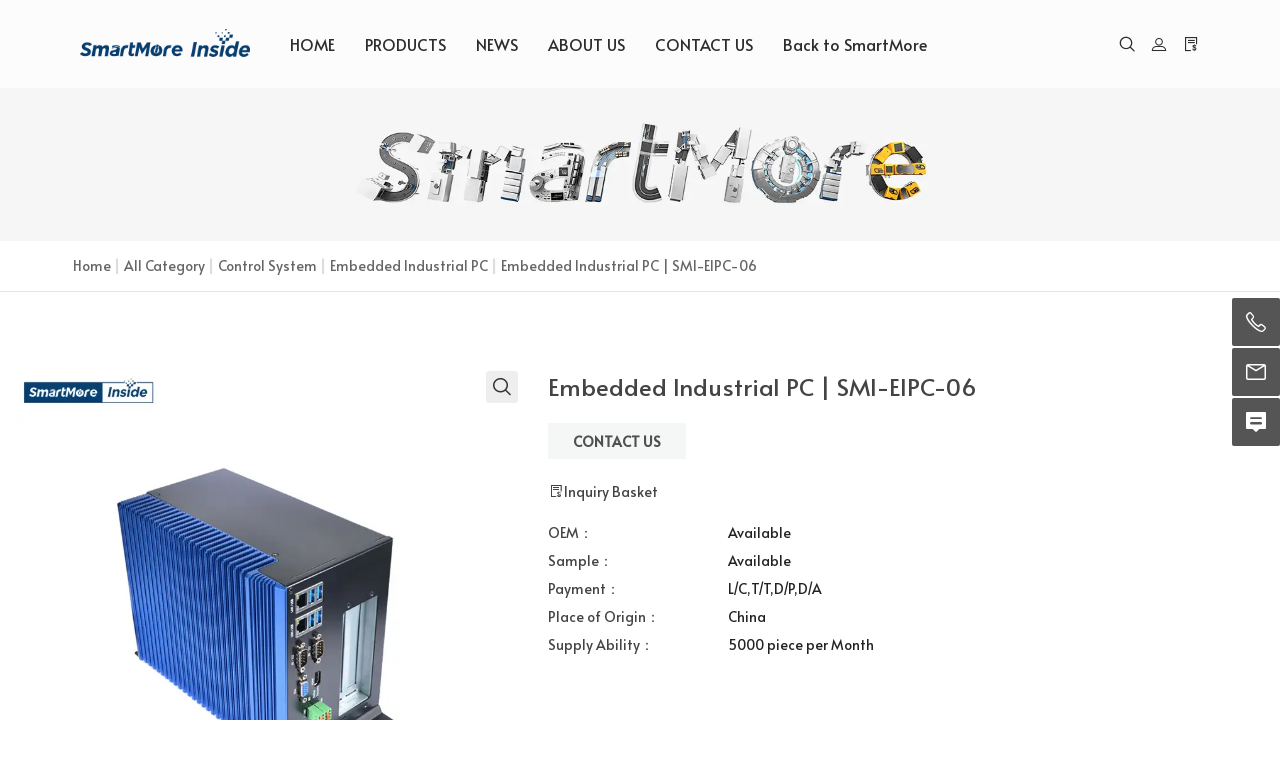

--- FILE ---
content_type: text/html; charset=utf-8
request_url: https://inside.smartmore.com/products/embedded-industrial-pc/embedded-industrial-pc---smi-eipc-06
body_size: 31300
content:

<!--// web_head end -->
<!DOCTYPE html>
<html>

<head>
    <meta charset="utf-8">
    <meta http-equiv="x-ua-compatible" content="ie=edge">
    <title>Embedded Industrial PC | SMI-EIPC-06</title>
    <meta name="title" content="Embedded Industrial PC | SMI-EIPC-06">
    <meta name="description" content="Product Description
1. Optional CPU modelThe optional Intel package is FCLGA1151 6th/7th generation series CPU, which can flexibly adapt to customer's prod">
    <meta name="keywords" content="">
    <meta name="viewport" content="width=device-width, initial-scale=1">
    <link rel="shortcut icon" type="image/x-icon" href="https://shopic.mcmcclass.com/20230613100357283703079.jpg">
    <meta name="HandheldFriendly" content="true">
    <meta name="format-detection" content="telephone=no">
    <meta content="IE=edge" http-equiv="X-UA-Compatible">
    <meta property="fb:app_id" content="1462873430417362" />
    <meta property="og:url" content="https://inside.smartmore.com/products/embedded-industrial-pc/embedded-industrial-pc---smi-eipc-06" />
    <meta property="og:type" content="website" />
    <meta property="og:title" content="Embedded Industrial PC | SMI-EIPC-06" />
    <meta property="og:description" content="Product Description
1. Optional CPU modelThe optional Intel package is FCLGA1151 6th/7th generation series CPU, which can flexibly adapt to customer's prod" />

    <meta name="twitter:card"        content="summary_large_image"/>
    <meta name='twitter:title'       content="Embedded Industrial PC | SMI-EIPC-06"/>
    <meta name='twitter:description' content="Product Description
1. Optional CPU modelThe optional Intel package is FCLGA1151 6th/7th generation series CPU, which can flexibly adapt to customer's prod"/>


            <meta property="og:image" content="https://shopic.mcmcclass.com/20220218172214002994831.jpg" />
        <meta name='twitter:image'       content="https://shopic.mcmcclass.com/20220218172214002994831.jpg">
        <meta name='twitter:image:alt'   content="Embedded Industrial PC | SMI-EIPC-06"/>
    


    <link rel="preconnect" href="https://static.mcmcschool.com" />
    <link rel="dns-prefetch" href="https://static.mcmcschool.com" />
    <link rel="preconnect" href="https://shopic.mcmcclass.com" />
    <link rel="dns-prefetch" href="https://shopic.mcmcclass.com" />
    <link rel="canonical" href='https://inside.smartmore.com/products/embedded-industrial-pc/embedded-industrial-pc---smi-eipc-06'/>
    <link rel="preconnect" href="https://fonts.googleapis.com">
    <link rel="preconnect" href="https://fonts.gstatic.com" crossorigin>
    <link rel="dns-prefetch" href="https://fonts.googleapis.com">
    <link rel="dns-prefetch" href="https://fonts.gstatic.com" crossorigin>

    <script src="/code/757987689923353909/theme10007/public/common/js/webfont.js"></script>

    <style id="style-font">
        html * {
            box-sizing: border-box;
                        font-family: "Alata", -apple-system, BlinkMacSystemFont, Helvetica Neue,
                sans-serif;
                        -webkit-font-smoothing: antialiased;
            text-rendering: optimizeLegibility;
            font-display: swap;  
        }
    </style>



    <script>
        document.fonts.onloadingdone = (event) => {
            const fontFaceList = event.fontfaces;
            const fontName = 'Alata' || 'Roboto'
            const fontFace = fontFaceList.find(item => item.family === fontName);
            if (!!fontFace === true && document.documentElement.classList.contains('web-font-loaded') === false) {
                document.documentElement.classList.add('web-font-loaded')
            }
        }
    WebFont.load({
        google: {
                    families: ["Alata&display=swap"]
                },
    });
    

    window.addEventListener("error", (event) => {
        const target = event.target;

        const isImg = target?.tagName?.toLowerCase?.() === 'img';

        if (isImg) {
            const showBrokenOnError = target.getAttribute('show-broken-onerror');

            if (typeof showBrokenOnError === 'string') {
                target.src = '/code/757987689923353909/theme10007/public/common/commonPage/img/imagebroken.svg';
                target.classList.add('image-broken');
            }
        }
    }, { capture: true }, true);

    </script>
    <link rel="stylesheet" href="/code/757987689923353909/theme10007/public/common//css/headerMenu.css">
    <link rel="stylesheet" href="/code/757987689923353909/theme10007/public/common/commonPage/css/header.css">
        <!-- 引入主题7color -->
    <style id="style-color">
    :root {
        --pageBtn: #fe4847;
        /* 公告 */
        --topBackground:#171717;
        --topBackgroundText:#FFFFFF;
        --topIcon:#FFFFFF;
        /* 页头 */
        --headBackground:#FFFFFF;
        --headBackgroundText:#222222;
        /* --headIcon:#222222; */
        --headIcon:#000000;
        /* 页尾 */
        --footBackground:#202020;
        --footBackgroundTitle:#FFC42B;
        --footBackgroundText:#FFFFFF;
        --footIcon:#FFC42B;
        --footLine:#444444;
        /* 通用 */
        --commonBackground:rgba(255, 255, 255, 1);
        --commonBackground2:rgba(245, 245, 245, 1);
        --commonButton:rgba(244, 246, 246, 0.86);
        --commonButtonText:rgba(81, 80, 80, 1);
        --commonHover:rgba(255, 69, 0, 1);
        --commonTitle:rgba(34, 34, 34, 1);
        --commonWord:rgba(102, 102, 102, 1);
        --commonContent:rgba(102, 102, 102, 1);
        --commonLine:rgba(213, 213, 213, 1);
        --commonPrice:rgba(68, 68, 68, 1);
        --commonHot:rgba(255, 72, 70, 1);
        --commonIcon:rgba(68, 68, 68, 1);
    }
</style>
    <!-- all css here -->





    <!-- bootstrap v3.3.6 css -->
    <link rel="stylesheet" href="/code/757987689923353909/theme10007/public//css/bootstrap.min.css">
    <!--    字体 -->
    <link rel="stylesheet" href="/code/757987689923353909/theme10007/public//css/fontFamily.css">
    <!--    &lt;!&ndash; animate css &ndash;&gt;-->
    <link rel="stylesheet" href="/code/757987689923353909/theme10007/public//css/animate.css">
    <!--    &lt;!&ndash; jquery-ui.min css &ndash;&gt;-->
    <link rel="stylesheet" href="/code/757987689923353909/theme10007/public//css/jquery-ui.min.css">
    <!--    &lt;!&ndash; owl.carousel css &ndash;&gt;-->
    <link rel="stylesheet" href="/code/757987689923353909/theme10007/public//css/owl.carousel.css">
    <!-- 引入swiper样式 swiper-bundle.css   swiper-bundle.min.css-->
    <link rel="stylesheet" type="text/css" href="/code/757987689923353909/theme10007/public/css/swiper-bundle.css">
    <!--    &lt;!&ndash; slick css &ndash;&gt;-->
    <link rel="stylesheet" href="/code/757987689923353909/theme10007/public//css/slick.css">
    <!--    引入新组件用到的 style.css 文件，注意和老的区分，因为名字一样，只是放的位置不一样-->
    <link rel="stylesheet" href="/code/757987689923353909/theme10007/public//css/style.css">
    <!--   引入原theme7的style.css public/themes/theme10007/style.css-->
    <link rel="stylesheet" href="/code/757987689923353909/theme10007/public//style.css">
    <!--    &lt;!&ndash; responsive css &ndash;&gt;-->
    <link rel="stylesheet" href="/code/757987689923353909/theme10007/public//css/responsive.css">
    <!-- iconfont -->
    <link rel="stylesheet" href="/code/757987689923353909/theme10007/public/common/iconfont/iconfont.css">

    <link rel="preload" onload="this.rel='stylesheet'" as="style"  href="/code/757987689923353909/theme10007/public/common/css/login.css">
    
    <script>
        window.shop_domain = '';
        window.shopId = '757987689923353909';
        window.productId = '20f667b1166849d48616298d57739f7f'    </script>

    <link rel="stylesheet" href="/code/757987689923353909/theme10007/public/common/css/common_base.css">
<link rel="stylesheet" href="/code/757987689923353909/theme10007/public/common/css/photoswipe.css">
<link rel="stylesheet" href="/code/757987689923353909/theme10007/public/common/css/custom.css">



    <!-- Google Tag Manager -->
<script>(function(w,d,s,l,i){w[l]=w[l]||[];w[l].push({'gtm.start':
new Date().getTime(),event:'gtm.js'});var f=d.getElementsByTagName(s)[0],
j=d.createElement(s),dl=l!='dataLayer'?'&l='+l:'';j.async=true;j.src=
'https://www.googletagmanager.com/gtm.js?id='+i+dl;f.parentNode.insertBefore(j,f);
})(window,document,'script','dataLayer','GTM-PQDLBQP');</script>
<!-- End Google Tag Manager -->

<!-- Google tag (gtag.js) -->
<script async src="https://www.googletagmanager.com/gtag/js?id=AW-10850817880"></script>
<script>
  window.dataLayer = window.dataLayer || [];
  function gtag(){dataLayer.push(arguments);}
  gtag('js', new Date());

  gtag('config', 'AW-10850817880');
</script>


<script>
    window.addEventListener('load', function (event) {
  setTimeout(function () {
        document.querySelectorAll('.button').forEach(function (e) {
            e.addEventListener('click', function () {
     
       var name = document.querySelector('div:nth-child(1) > div > div.el-input > input').value;
       var email = document.querySelector('div:nth-child(2) > div > div.el-input > input').value;
       var phone = document.querySelector('div:nth-child(3) > div > div > input').value;
       var query = document.querySelector('div:nth-child(5) > div > div > div > input').value;
       var msg = document.querySelector('div.el-textarea > textarea').value;
       var mailformat = /^\w+([\.-]?\w+)@\w+([\.-]?\w+)(\.\w{2,3})+$/;
                   if (email.match(mailformat) &&name!="" &&email!="" &&phone!="" &&query!="" &&msg!="" ) { 
                                gtag('event', 'conversion', { 'send_to': 'AW-10850817880/aL84CNanoZkYENiuibYo' });
                   }
            });
   
        });
   }, 3000);
    });
</script>

<script>window.addEventListener("load",function(){(function (tk) {window.advt = window.advt || function () {(advt._q = advt._q || []).push([].slice.call(arguments));};(function (d, s) {function ce(src) {var cs = d.createElement(s);cs.src = src;cs.async = 1;d.body.appendChild(cs);};ce('https://wa.arounddeal.com/wv/v1_' + tk + '.js');})(document, 'script');})('uxqhovkrnsfrcymk');});</script>




    <!--    新组件用到的 base.css 文件 目前已经迁移到 /code/757987689923353909/theme10007/public/common/css/common_base.css 迁移到 customer_header -->

</head>
<body data-shopid='757987689923353909' data-productid='20f667b1166849d48616298d57739f7f'>
    <link rel="stylesheet" as="style" href="/index.css?css=common.header,common.footer&shop_id=757987689923353909&theme=theme10007"

<!-- 头部组件 -->
<header id="header" section-type="header" class="logo-left list-nav sticky-all">
  
  <div class="header-nav-container" style="background-color: rgba(252, 252, 253, 1);">
    <div class="header-nav flex flex-align-center width-full">

      <div class="header-menu menu-hidden">
        <span style="color: rgba(45, 45, 45, 1);" class="iconfont icon-ic_menu"></span>
        <div class="menu-overlay"></div>
        <div class="menu-container flex-column">
          <span class="iconfont icon-ic_closure"></span>
          <ul class="menu-nav-list flex-column">
                         <li class="menu-nav-list-item">
                  <a
                                            href="/"
                  
                  >HOME</a>

                                </li>
                          <li class="menu-nav-list-item">
                  <a
                                            href="/products"
                  
                  >PRODUCTS</a>

                                      <span class="iconfont icon-ic_shop_Addto expand-icon"></span>
                                    <ul class="flex-column">
                      
                      <li>
                        <a
                              
                              href="/products/sort-detailvogzm"
                              
                          >Barcode Reader</a></li>
                      
    
                      <li>
                        <a
                              
                              href="/products/sort-detailodual"
                              
                          >2D Camera</a></li>
                      
    
                      <li>
                        <a
                              
                              href="/products/3d-camera"
                              
                          >3D Camera</a></li>
                      
    
                      <li>
                        <a
                              
                              href="/products/lens"
                              
                          >Lens</a></li>
                      
    
                      <li>
                        <a
                              
                              href="/products/sort-detailkxvyz"
                              
                          >Light Source and Controller</a></li>
                      
    
                      <li>
                        <a
                              
                              href="/products/sensor"
                              
                          >Sensor</a></li>
                      
    
                      <li>
                        <a
                              
                              href="/products/control-system"
                              
                          >Control System</a></li>
                      
    
                      <li>
                        <a
                              
                              href="/products/sort-detailtfiac"
                              
                          >Industrial Accessories</a></li>
                      
                      </ul>

                                    <ul class="flex-column">
                                            <li><a
                                                        href="/page/barcode-reader"
                                                    >
                          123</a></li>
                                            <li><a
                                                        href="/page/"
                                                    >
                          12321424</a></li>
                                        </ul>
                                </li>
                          <li class="menu-nav-list-item">
                  <a
                                            href="/blog"
                  
                  >NEWS</a>

                                </li>
                          <li class="menu-nav-list-item">
                  <a
                                            href="/about"
                  
                  >ABOUT US</a>

                                </li>
                          <li class="menu-nav-list-item">
                  <a
                                            href="/contact"
                  
                  >CONTACT US</a>

                                </li>
            
             <li class="menu-nav-list-item">
              <a href="https://global.smartmore.com/">Back to SmartMore</a>
             </li>
          </ul>
        </div>
      </div>




            <div class="header-logo-container">
          <a class="header-logo height-44" href="/">
            <img loading="lazy"  src="https://shopic.mcmcclass.com/20230606153642625715950.png" alt="" 
          
              title=""
            />
          </a>
      </div>
      

      
  <div class="nav-container flex flex-align-center">

      <nav class="flex-left">
        <ul class="nav-list flex flex-wrap">

                        <li class="nav-list-item" >
                <a
                style="color: rgba(45, 45, 45, 1);border-bottom-color: rgba(45, 45, 45, 1);"
                                        href="/"
                
                >HOME</a>
                            </li>
                        <li class="nav-list-item" >
                <a
                style="color: rgba(45, 45, 45, 1);border-bottom-color: rgba(45, 45, 45, 1);"
                                        href="/products"
                
                >PRODUCTS</a>
                                <div class="child-container">
                                <ul class="flex-column flex-wrap">
                    
                    <li>
                      <a
                            
                            href="/products/sort-detailvogzm"
                            
                        >Barcode Reader</a></li>
                    
    
                    <li>
                      <a
                            
                            href="/products/sort-detailodual"
                            
                        >2D Camera</a></li>
                    
    
                    <li>
                      <a
                            
                            href="/products/3d-camera"
                            
                        >3D Camera</a></li>
                    
    
                    <li>
                      <a
                            
                            href="/products/lens"
                            
                        >Lens</a></li>
                    
    
                    <li>
                      <a
                            
                            href="/products/sort-detailkxvyz"
                            
                        >Light Source and Controller</a></li>
                    
    
                    <li>
                      <a
                            
                            href="/products/sensor"
                            
                        >Sensor</a></li>
                    
    
                    <li>
                      <a
                            
                            href="/products/control-system"
                            
                        >Control System</a></li>
                    
    
                    <li>
                      <a
                            
                            href="/products/sort-detailtfiac"
                            
                        >Industrial Accessories</a></li>
                    
                    </ul>

                                <ul class="flex-column flex-wrap">
                                        <li><a
                                                    href="/page/barcode-reader"
                                                >
                        123</a></li>
                                        <li><a
                                                    href="/page/"
                                                >
                        12321424</a></li>
                                    </ul>
                              </div>
                          </li>
                        <li class="nav-list-item" >
                <a
                style="color: rgba(45, 45, 45, 1);border-bottom-color: rgba(45, 45, 45, 1);"
                                        href="/blog"
                
                >NEWS</a>
                            </li>
                        <li class="nav-list-item" >
                <a
                style="color: rgba(45, 45, 45, 1);border-bottom-color: rgba(45, 45, 45, 1);"
                                        href="/about"
                
                >ABOUT US</a>
                            </li>
                        <li class="nav-list-item" >
                <a
                style="color: rgba(45, 45, 45, 1);border-bottom-color: rgba(45, 45, 45, 1);"
                                        href="/contact"
                
                >CONTACT US</a>
                            </li>
            
             <li class="nav-list-item" >
              <a 
              href="https://global.smartmore.com/"
              style="color: rgba(45, 45, 45, 1);border-bottom-color: rgba(45, 45, 45, 1);"
              target ="_blank"
              rel="nofollow" 
              >Back to SmartMore</a>
             </li>


        </ul>
    </nav>


      <ul class="operate-list flex">
                <li class="operate-list-item operate-search mobile-show pc-show">
          <a>
            <span style="color: rgba(45, 45, 45, 1);" class="iconfont icon-ic_search"></span>
          </a>
        </li>
                <li class="operate-list-item pc-show">
          <a id="showLogin" data-toggle="modal" data-target="#loginModal">
            <span style="color: rgba(45, 45, 45, 1);" class="iconfont icon-denglu"></span>
          </a>
          <div id="userLoginHover">
            <ul id="userLoginPanel">
              <a id="userMail" class="color-common-hover" href="/admin/#/myorders"></a>
              <a id="signOut" class="color-common-hover">Sign out</a>
            </ul>
          </div>
        </li>
                <li class="operate-list-item pc-show">
          <a href="/inquiry">
            <span style="color: rgba(45, 45, 45, 1);" class="iconfont icon-xunpandan"></span>
          </a>
        </li>
                <li class="operate-list-item mobile-show operate-more">
          <a>
            <span style="color: rgba(45, 45, 45, 1);" class="iconfont icon-More_horizontal"></span>
          </a>
          <div class="operate-more-list-overlay"></div>
          <div class="more-container">
            <ul class="operate-more-list">
                            <li>
                <a id="showLoginMobile" data-toggle="modal" data-target="#loginModal" class="flex flex-align-center">
                  <i class="iconfont icon-denglu"></i>
                  <span>Account</span>
                </a>

                <a id="userLoginPhone" style="display:none;" href="/myAccount/myAccount">
                  <i class="iconfont icon-denglu"></i>
                  <span></span>
                </a>
              </li>
                            <li>
                <a class="flex flex-align-center" href="/inquiry">
                  <i class="iconfont icon-xunpandan"></i>
                  <span>Inquiry Basket</span>
                </a>
              </li>
                          </ul>
          </div>
        </li>
              </ul>
    </div>

    <div class="header-search-container flex flex-all-center">
      <form action="/search">
        <span class="iconfont icon-ic_search"></span>
        <input type="hidden" name="shop_id" value="757987689923353909"/>
        <input type="hidden" name="theme" value="theme10007"/>
        <input type="search" name="q" placeholder="Enter here and click search"/>
        <span class="iconfont icon-ic_closure"></span>
      </form>
    </div>
  </div>

    <div class="header-language-menu">
      <div class="language-menu-overlay"></div>

      <div class="menu-container flex-column">
        <div class="menu-title">Language</div>
        <span class="iconfont icon-ic_closure"></span>
        <ul class="menu-language-list flex-column">
          <li>
            <a href="//inside.smartmore.com/products/embedded-industrial-pc/embedded-industrial-pc---smi-eipc-06">
              <i class="country-flag country-flag-en"></i><span>ENGLISH</span>
            </a>
          </li>
                  </ul>
      </div>
    </div>

    <div class="header-currency-menu">
      <div class="currency-menu-overlay"></div>

      <div class="menu-container flex-column">
        <div class="menu-title">Currency</div>
        <span class="iconfont icon-ic_closure"></span>
        <ul class="menu-currency-list flex-column">
                    <li><a  href="/products/embedded-industrial-pc/embedded-industrial-pc---smi-eipc-06?currency=USD"><span>USD $</span></a></li>
                  </ul>
      </div>
    </div>


  </div>
</header>
<!-- 头部组件 -->
<link rel="stylesheet" href="/code/757987689923353909/theme10007/public/common/css/productDetails.css">
<!-- breadcrumb-area start -->
<div class="topBanner">
		<img class="hidden-xs" loading="lazy" src="https://shopic.mcmcclass.com/20230608182547833640176.png" alt="">
		<img class="hidden-sm hidden-md hidden-lg" loading="lazy" src="/code/757987689923353909/theme10007/public//img/phoneDefaultBanner.png" alt="">
	</div>
<div class="breadcrumb-area-noBg">
	<div class="container">
		<div class="row">
			<div class="col-md-12">
				<div class="breadcrumb-list">
					<ul>
						<li><a href="/">Home</a> <span class="divider">|</span></li>
						<li><a href="/products">All Category</a> <span class="divider">|</span></li>
						<li><a  href="/products/control-system" >Control System</a> <span class="divider">|</span></li><li><a  href="/products/embedded-industrial-pc" >Embedded Industrial PC</a> <span class="divider">|</span></li>						<li>Embedded Industrial PC | SMI-EIPC-06</li>
					</ul>
				</div>
			</div>
		</div>
	</div>
</div>
<!-- breadcrumb-area end -->
<!-- shop-area start -->
<div class="shop-area">
	<div class="container product-container">
		<div class="row">
			<!-- left-sidebar start -->
			<div class="col-md-12 xs-pading-0">
  <div class="row">
    <div class="col-md-5 col-sm-5 col-xs-12 productDetailLeft">
      <div class="single-pro-tab-content">
        <!-- Tab panes -->
        <div class="pswp-trigger">
          <span class="iconfont icon-sousuo"></span>
        </div>
        <div class="product-swiper swiper-container">
          <div class="swiper-wrapper">
                        <div div class="swiper-slide productImg"">
              <div class="productImgBox">
                <img src="https://shopic.mcmcclass.com/20220218172214002994831.jpg" alt="" />
              </div>
            </div>
                        <div div class="swiper-slide productImg"">
              <div class="productImgBox">
                <img src="https://shopic.mcmcclass.com/20220218172213940846124.jpg" alt="" />
              </div>
            </div>
                        <div div class="swiper-slide productImg"">
              <div class="productImgBox">
                <img src="https://shopic.mcmcclass.com/20220218172213917946772.jpg" alt="" />
              </div>
            </div>
                      </div>
        </div>
        <!-- Nav tabs -->
        <ul class="productDetailsImgList" role="tablist">
                      <li class="imgItem active"> 
              <img src="https://shopic.mcmcclass.com/20220218172214002994831.jpg" alt="" />
            </li>
                      <li class="imgItem"> 
              <img src="https://shopic.mcmcclass.com/20220218172213940846124.jpg" alt="" />
            </li>
                      <li class="imgItem"> 
              <img src="https://shopic.mcmcclass.com/20220218172213917946772.jpg" alt="" />
            </li>
          

        </ul>
      </div>
      <div class="productDetail-share">
        <label>Share:</label>
        <div class="social-share" data-initialized="true">
          <a href="#" class="social-share-icon icon-facebook" target="_blank"><i class="iconfont icon-ic_facebook"></i></a>
          <a href="#" class="social-share-icon icon-twitter" target="_blank"><i class="iconfont icon-ic_twitter"></i></a>
          <a class="social-share-icon icon-pinterest" href="#" target="_blank"><i class="iconfont icon-ic_pinterest"></i></a>
          <a href="#" class="social-share-icon icon-linkedin" target="_blank"><i class="iconfont icon-ic_linkedin"></i></a>
        </div>
      </div>
    </div>
    <div class="col-md-7 col-sm-7 col-xs-12">
      <div class="product-detail-content">
        <h1 class="product-name">Embedded Industrial PC | SMI-EIPC-06</h1>
                
        <p class="product-des">
                  </p>
       
        <div class="productDetailBtn btn productContact" data-toggle="modal" data-pId="20f667b1166849d48616298d57739f7f"
          data-picImg="https://shopic.mcmcclass.com/20220218172214002994831.jpg" data-picName="Embedded Industrial PC | SMI-EIPC-06"  data-target="#productModal">Contact us        </div>
        
        <div class="inquiryBasket" onclick="addToInquiry()">
          <i class="iconfont icon-xunpandan menuIcon"></i>Inquiry Basket
        </div>
        <div class="productDetailAtt">
                    <div class="productAttItem">
            <div class="productAttTitel">OEM：</div>
            <div class="productAttText"> Available </div>
          </div>
          <div class="productAttItem">
            <div class="productAttTitel">Sample：</div>
            <div class="productAttText">              Available</div>
          </div>
                    <div class="productAttItem">
            <div class="productAttTitel">Payment：</div>
            <div class="productAttText">L/C,T/T,D/P,D/A</div>
          </div>
          <div class="productAttItem">
            <div class="productAttTitel">Place of Origin：</div>
            <div class="productAttText">China</div>
          </div>
                    <div class="productAttItem">
            <div class="productAttTitel">Supply Ability：</div>
            <div class="productAttText">5000 piece per Month            </div>
          </div>
        </div>
      </div>
    </div>
  </div>
  <div class="row">
    <div class="col-md-12 col-sm-12">
      <div class="product-tabs">
        <div>
          <!-- Nav tabs -->
          <ul class="pro-details-tab" role="tablist">
            <li role="presentation" class="active">
              <h2>Product Details</h2>
            </li>
                      </ul>
          <!-- Tab panes -->
          <div class="tab-content">
            <!-- 描述 -->
            <div role="tabpanel" class="tab-pane active" id="tab-desc">
                            <div class="product-tab-desc2">
                <h1><span style="color: #236fa1;">Product Description</span></h1>
<div><span style="font-size: 18px;">1. Optional CPU model</span><br><span style="font-size: 18px;">The optional Intel package is FCLGA1151 6th/7th generation series CPU, which can flexibly adapt to customer's product needs.</span><br><span style="font-size: 18px;">2. Optional memory capacity</span><br><span style="font-size: 18px;">The memory adopts the memory slot scheme, which is suitable for conventional DDR4 notebook memory modules in the market, and flexibly adapts to customers' needs for memory.</span><br><span style="font-size: 18px;">3. Fully sealed, fanless design</span><br><span style="font-size: 18px;">The entire chassis adopts a structure combining aluminum alloy and sheet metal to eliminate noise and prevent dust. The aluminum alloy fin heat dissipation design increases the passive heat dissipation effect by 50% compared with the previous traditional design.</span><br><span style="font-size: 18px;">4. No cable, modular design</span><br><span style="font-size: 18px;">The internal modules are hard-connected without cables, which improves the reliability of signal conversion and assembly efficiency, while greatly improving the mean time between failures and maintenance efficiency.</span><br><span style="font-size: 18px;">5. Better anti-vibration design</span><br><span style="font-size: 18px;">The fixing method of PCI/PCIE boards is more reliable than the previous traditional methods, which solves the phenomenon that the previous boards are easy to loosen and have poor contact after long-term use.</span></div>
<div>&nbsp;</div>
<div>
<h1><span style="color: #236fa1;">Product Feature</span></h1>
<div><img src="https://shopic.mcmcclass.com/20220307183245747443673.png" alt="深蓝宇-PCX-9268-feature图.png"></div>
<div><span style="font-size: 18px;">◆Intel Kabylake/Skylake Core I3/I5/I7 FCLGA1151 series CPU</span><br><span style="font-size: 18px;">◆DDR4-2133/2400MHz SODIMM memory design, up to 16GB</span><br><span style="font-size: 18px;">◆1*2.5 inch SATA3.0, support 2.5 inch hard disk (2*2.5 inch SATA3.0 can be selected before leaving the factory)</span><br><span style="font-size: 18px;">◆HDMI+VGA dual display mode, support 4K monitor</span><br><span style="font-size: 18px;">◆2*Intel I211-AT 10/100/1000M network port</span><br><span style="font-size: 18px;">◆4*USB3.0, 2*USB2.0 (built-in)</span><br><span style="font-size: 18px;">◆4*3 lines RS-232, 1*RS-485</span><br><span style="font-size: 18px;">◆Built-in 1*MINI PCIe slot, support mSATA</span><br><span style="font-size: 18px;">◆Built-in optional 1*MINI PCIe slot, support 3G/4G/WIFI module</span><br><span style="font-size: 18px;">◆DC 24V power supply, with anti-reverse, over-current protection</span><br><span style="font-size: 18px;">◆ Internal can provide DC 12V/ 24V power supply</span><br><span style="font-size: 18px;">◆Aluminum alloy and sheet metal shell, fanless cooling design.</span></div>
<div>&nbsp;</div>
<div>
<h1><span style="color: #236fa1;">Specification</span></h1>
<div>
<table style="border-collapse: collapse; width: 1714px; height: 1236px;" border="1">
<tbody>
<tr style="height: 21px;">
<td style="width: 1686px; text-align: center; height: 21px;" colspan="10"><span style="font-size: 18px;"><strong>System Hardware</strong></span></td>
</tr>
<tr style="height: 21px;">
<td style="width: 286px; height: 126px;" rowspan="6"><span style="font-size: 18px;">processor：</span></td>
<td style="width: 367px; height: 21px;"><span style="font-size: 18px;">schema：</span></td>
<td style="width: 642px; height: 21px;" colspan="5"><span style="font-size: 18px;">Skylake</span></td>
<td style="width: 391px; height: 21px;" colspan="3"><span style="font-size: 18px;">Kabylake</span></td>
</tr>
<tr style="height: 21px;">
<td style="width: 367px; height: 21px;"><span style="font-size: 18px;">model：</span></td>
<td style="width: 119px; height: 21px;"><span style="font-size: 18px;">G4400</span></td>
<td style="width: 129px; height: 21px;"><span style="font-size: 18px;">I3-6100</span></td>
<td style="width: 129px; height: 21px;"><span style="font-size: 18px;">I5-6400</span></td>
<td style="width: 129px; height: 21px;"><span style="font-size: 18px;">I5-6500</span></td>
<td style="width: 136px; height: 21px;"><span style="font-size: 18px;">I7-6700</span></td>
<td style="width: 119px; height: 21px;"><span style="font-size: 18px;">G3930</span></td>
<td style="width: 136px; height: 21px;"><span style="font-size: 18px;">I3-7100</span></td>
<td style="width: 136px; height: 21px;"><span style="font-size: 18px;">G4560</span></td>
</tr>
<tr style="height: 21px;">
<td style="width: 367px; height: 21px;"><span style="font-size: 18px;">kernel：</span></td>
<td style="width: 119px; height: 21px;"><span style="font-size: 18px;">2C2T</span></td>
<td style="width: 129px; height: 21px;"><span style="font-size: 18px;">2C4T</span></td>
<td style="width: 129px; height: 21px;"><span style="font-size: 18px;">4C4T</span></td>
<td style="width: 129px; height: 21px;"><span style="font-size: 18px;">4C4T</span></td>
<td style="width: 136px; height: 21px;"><span style="font-size: 18px;">4C8T</span></td>
<td style="width: 119px; height: 21px;"><span style="font-size: 18px;">2C2T</span></td>
<td style="width: 136px; height: 21px;"><span style="font-size: 18px;">2C4T</span></td>
<td style="width: 136px; height: 21px;"><span style="font-size: 18px;">2C4T</span></td>
</tr>
<tr style="height: 21px;">
<td style="width: 367px; height: 21px;"><span style="font-size: 18px;">main frequency：</span></td>
<td style="width: 119px; height: 21px;"><span style="font-size: 18px;">3.3Ghz</span></td>
<td style="width: 129px; height: 21px;"><span style="font-size: 18px;">3.7 Ghz</span></td>
<td style="width: 129px; height: 21px;"><span style="font-size: 18px;">2.7Ghz</span></td>
<td style="width: 129px; height: 21px;"><span style="font-size: 18px;">3.2Ghz</span></td>
<td style="width: 136px; height: 21px;"><span style="font-size: 18px;">3.40Ghz</span></td>
<td style="width: 119px; height: 21px;"><span style="font-size: 18px;">2.9Ghz</span></td>
<td style="width: 136px; height: 21px;"><span style="font-size: 18px;">3.90Ghz</span></td>
<td style="width: 136px; height: 21px;"><span style="font-size: 18px;">3.30Ghz</span></td>
</tr>
<tr style="height: 21px;">
<td style="width: 367px; height: 21px;"><span style="font-size: 18px;">cache：</span></td>
<td style="width: 119px; height: 21px;"><span style="font-size: 18px;">3MB</span></td>
<td style="width: 129px; height: 21px;"><span style="font-size: 18px;">3MB</span></td>
<td style="width: 129px; height: 21px;"><span style="font-size: 18px;">6MB</span></td>
<td style="width: 129px; height: 21px;"><span style="font-size: 18px;">6MB</span></td>
<td style="width: 136px; height: 21px;"><span style="font-size: 18px;">8MB</span></td>
<td style="width: 119px; height: 21px;"><span style="font-size: 18px;">2MB</span></td>
<td style="width: 136px; height: 21px;"><span style="font-size: 18px;">3MB</span></td>
<td style="width: 136px; height: 21px;"><span style="font-size: 18px;">3MB</span></td>
</tr>
<tr style="height: 21px;">
<td style="width: 367px; height: 21px;"><span style="font-size: 18px;">Power consumption：</span></td>
<td style="width: 119px; height: 21px;"><span style="font-size: 18px;">54W</span></td>
<td style="width: 129px; height: 21px;"><span style="font-size: 18px;">51W</span></td>
<td style="width: 129px; height: 21px;"><span style="font-size: 18px;">65W</span></td>
<td style="width: 129px; height: 21px;"><span style="font-size: 18px;">65W</span></td>
<td style="width: 136px; height: 21px;"><span style="font-size: 18px;">65W</span></td>
<td style="width: 119px; height: 21px;"><span style="font-size: 18px;">51W</span></td>
<td style="width: 136px; height: 21px;"><span style="font-size: 18px;">51W</span></td>
<td style="width: 136px; height: 21px;"><span style="font-size: 18px;">54W</span></td>
</tr>
<tr style="height: 21px;">
<td style="width: 286px; height: 21px;"><span style="font-size: 18px;">RAM:</span></td>
<td style="width: 1400px; height: 21px;" colspan="9"><span style="font-size: 18px;">260-Pin DDR4-2133/2400MHz SODIMM single-channel memory, can support up to 16GB</span></td>
</tr>
<tr style="height: 21px;">
<td style="width: 286px; height: 21px;"><span style="font-size: 18px;">operating system:</span></td>
<td style="width: 1400px; height: 21px;" colspan="9"><span style="font-size: 18px;">Support Win7/Win10/Linux and other systems</span></td>
</tr>
<tr style="height: 21px;">
<td style="width: 286px; height: 21px;"><span style="font-size: 18px;">CHIPSET:</span></td>
<td style="width: 1400px; height: 21px;" colspan="9"><span style="font-size: 18px;">H110</span></td>
</tr>
<tr style="height: 21px;">
<td style="width: 286px; height: 21px;"><span style="font-size: 18px;">Graphics card:</span></td>
<td style="width: 1400px; height: 21px;" colspan="9"><span style="font-size: 18px;">Collection display</span></td>
</tr>
<tr style="height: 21px;">
<td style="width: 286px; height: 21px;"><span style="font-size: 18px;">BIOS:</span></td>
<td style="width: 1400px; height: 21px;" colspan="9"><span style="font-size: 18px;">AMI BIOS, support to modify the boot LOGO function</span></td>
</tr>
<tr style="height: 21px;">
<td style="width: 286px; height: 21px;"><span style="font-size: 18px;">Watchdog:</span></td>
<td style="width: 1400px; height: 21px;" colspan="9"><span style="font-size: 18px;">Support 256 levels (0~255), programmable</span></td>
</tr>
<tr style="height: 21px;">
<td style="width: 1686px; text-align: center; height: 21px;" colspan="10"><span style="font-size: 18px;"><strong>power supply</strong></span></td>
</tr>
<tr style="height: 21px;">
<td style="width: 286px; height: 21px;"><span style="font-size: 18px;">powered by:</span></td>
<td style="width: 1400px; height: 21px;" colspan="9"><span style="font-size: 18px;">DC IN 24V, the default shipping configuration is 24V/4A power adapter</span></td>
</tr>
<tr style="height: 21px;">
<td style="width: 286px; height: 21px;"><span style="font-size: 18px;">Start method:</span></td>
<td style="width: 1400px; height: 21px;" colspan="9"><span style="font-size: 18px;">The default power-on self-start (the trigger boot mode can be customized before leaving the factory)</span></td>
</tr>
<tr style="height: 21px;">
<td style="width: 286px; height: 21px;"><span style="font-size: 18px;">Power switch:</span></td>
<td style="width: 1400px; height: 21px;" colspan="9"><span style="font-size: 18px;">1 push button switch for power indicator</span></td>
</tr>
<tr style="height: 21px;">
<td style="width: 1686px; text-align: center; height: 21px;" colspan="10"><span style="font-size: 18px;"><strong>Display function</strong></span></td>
</tr>
<tr style="height: 21px;">
<td style="width: 286px; height: 42px;" rowspan="2"><span style="font-size: 18px;">Display Mode:</span></td>
<td style="width: 1400px; height: 21px;" colspan="9"><span style="font-size: 18px;">1 standard DB15 VGA interface, the maximum resolution is 1920*1080</span></td>
</tr>
<tr style="height: 21px;">
<td style="width: 1400px; height: 21px;" colspan="9"><span style="font-size: 18px;">1 standard HDMI interface, the maximum resolution is 4096*2304@24Hz</span></td>
</tr>
<tr style="height: 21px;">
<td style="width: 1686px; text-align: center; height: 21px;" colspan="10"><span style="font-size: 18px;"><strong>Backup restore</strong></span></td>
</tr>
<tr style="height: 21px;">
<td style="width: 286px; height: 21px;"><span style="font-size: 18px;">One-click backup (Backup)：</span></td>
<td style="width: 1400px; height: 42px;" colspan="9" rowspan="2"><span style="font-size: 18px;">1 90-degree double-layer touch button</span></td>
</tr>
<tr style="height: 21px;">
<td style="width: 286px; height: 21px;"><span style="font-size: 18px;">One-click recovery (Recovery)：</span></td>
</tr>
<tr style="height: 21px;">
<td style="width: 286px; height: 21px;"><span style="font-size: 18px;">Indicator light:</span></td>
<td style="width: 1400px; height: 21px;" colspan="9"><span style="font-size: 18px;">1 green backup and restore indicator</span></td>
</tr>
<tr style="height: 21px;">
<td style="width: 1686px; text-align: center; height: 21px;" colspan="10"><span style="font-size: 18px;"><strong>panel ，I/O，interface</strong></span></td>
</tr>
<tr style="height: 21px;">
<td style="width: 286px; height: 21px;"><span style="font-size: 18px;">Serial port I:</span></td>
<td style="width: 1400px; height: 21px;" colspan="9"><span style="font-size: 18px;">1 standard double-layer DB-9 socket, default is 4 3-wire RS-232</span></td>
</tr>
<tr style="height: 21px;">
<td style="width: 286px; height: 21px;"><span style="font-size: 18px;">Serial port II:</span></td>
<td style="width: 1400px; height: 21px;" colspan="9"><span style="font-size: 18px;">1 RS-485</span></td>
</tr>
<tr style="height: 21px;">
<td style="width: 286px; height: 21px;"><span style="font-size: 18px;">LAN:</span></td>
<td style="width: 1400px; height: 21px;" colspan="9"><span style="font-size: 18px;">2 Gigabit Ethernet ports</span></td>
</tr>
<tr style="height: 21px;">
<td style="width: 286px; height: 21px;"><span style="font-size: 18px;">USB-I:</span></td>
<td style="width: 1400px; height: 21px;" colspan="9"><span style="font-size: 18px;">4 USB3.0</span></td>
</tr>
<tr style="height: 21px;">
<td style="width: 286px; height: 21px;"><span style="font-size: 18px;">USB II:</span></td>
<td style="width: 1400px; height: 21px;" colspan="9"><span style="font-size: 18px;">/</span></td>
</tr>
<tr style="height: 21px;">
<td style="width: 286px; height: 21px;"><span style="font-size: 18px;">Power interface:</span></td>
<td style="width: 1400px; height: 21px;" colspan="9"><span style="font-size: 18px;">1 2PIN Phoenix terminal</span></td>
</tr>
<tr style="height: 21px;">
<td style="width: 286px; height: 21px;"><span style="font-size: 18px;">Remote/trigger switch:</span></td>
<td style="width: 1400px; height: 21px;" colspan="9"><span style="font-size: 18px;">1 trigger switch interface (ie backup switch, remote switch)</span></td>
</tr>
<tr style="height: 15px;">
<td style="height: 15px; width: 1686px; text-align: center;" colspan="10"><span style="font-size: 18px;"><strong>Built-in/Standard/Interface</strong></span></td>
</tr>
<tr style="height: 21px;">
<td style="width: 286px; height: 21px;"><span style="font-size: 18px;">Storage I:</span></td>
<td style="width: 1400px; height: 21px;" colspan="9"><span style="font-size: 18px;">1 7+15PIN SATA3.0 interface (2 SATA3.0 optional before delivery), support 2.5-inch hard disk (128GB/256GB/500GB/1TB optional)</span></td>
</tr>
<tr style="height: 21px;">
<td style="width: 286px; height: 21px;"><span style="font-size: 18px;">Storage II:</span></td>
<td style="width: 1400px; height: 21px;" colspan="9"><span style="font-size: 18px;">1 mSATA slot, support mSATA (capacity 64/128/256/480/512GB optional)</span></td>
</tr>
<tr style="height: 21px;">
<td style="width: 286px; height: 42px;" rowspan="2"><span style="font-size: 18px;">USB II:</span></td>
<td style="width: 1400px; height: 21px;" colspan="9"><span style="font-size: 18px;">1 single-layer heightened USB2.0, can be connected to a dongle</span></td>
</tr>
<tr style="height: 21px;">
<td style="width: 1400px; height: 21px;" colspan="9"><span style="font-size: 18px;">1 USB2.0 pin</span></td>
</tr>
<tr style="height: 21px;">
<td style="width: 286px; height: 21px;"><span style="font-size: 18px;">Optional RS-232:</span></td>
<td style="width: 1400px; height: 21px;" colspan="9"><span style="font-size: 18px;">1 built-in optional male 3-wire RS-232</span></td>
</tr>
<tr style="height: 21px;">
<td style="width: 286px; height: 42px;" rowspan="2"><span style="font-size: 18px;">DIP switch:</span></td>
<td style="width: 1400px; height: 21px;" colspan="9"><span style="font-size: 18px;">PIN1: Power-on self-boot ON or trigger boot OFF</span></td>
</tr>
<tr style="height: 21px;">
<td style="width: 1400px; height: 21px;" colspan="9"><span style="font-size: 18px;">PIN2: Clear CMOS</span></td>
</tr>
<tr style="height: 21px;">
<td style="width: 286px; height: 84px;" rowspan="4"><span style="font-size: 18px;">Extension ports:</span></td>
<td style="width: 367px; height: 42px;" rowspan="2"><span style="font-size: 18px;">PCX-9268-B1</span></td>
<td style="width: 1033px; height: 21px;" colspan="8"><span style="font-size: 18px;">1 PCIE X16 slot (PCIE X8 signal)</span></td>
</tr>
<tr style="height: 21px;">
<td style="width: 1033px; height: 21px;" colspan="8"><span style="font-size: 18px;">1 PCIE X4 slot (PCIE X2 signal)</span></td>
</tr>
<tr style="height: 21px;">
<td style="width: 367px; height: 42px;" rowspan="2"><span style="font-size: 18px;">PCX-9268-B2</span></td>
<td style="width: 1033px; height: 21px;" colspan="8"><span style="font-size: 18px;">1 PCI slot</span></td>
</tr>
<tr style="height: 21px;">
<td style="width: 1033px; height: 21px;" colspan="8"><span style="font-size: 18px;">1 PCIE X16 slot (PCIE X8 signal)</span></td>
</tr>
<tr style="height: 21px;">
<td style="width: 286px; height: 21px;"><span style="font-size: 18px;">12V power supply:</span></td>
<td style="width: 1400px; height: 21px;" colspan="9"><span style="font-size: 18px;">DC 12V, maximum current up to 10A</span></td>
</tr>
<tr style="height: 21px;">
<td style="width: 286px; height: 21px;"><span style="font-size: 18px;">24V power supply:</span></td>
<td style="width: 1400px; height: 21px;" colspan="9"><span style="font-size: 18px;">DC 24V, current size is determined by input current</span></td>
</tr>
<tr style="height: 23px;">
<td style="width: 1686px; text-align: center; height: 23px;" colspan="10"><span style="font-size: 18px;"><strong>Electrical Characteristics</strong></span></td>
</tr>
<tr>
<td style="width: 286px;"><span style="font-size: 18px;">Operating temperature:</span></td>
<td style="width: 1400px;" colspan="9"><span style="font-size: 18px;">-20℃～60℃</span></td>
</tr>
<tr>
<td style="width: 286px;"><span style="font-size: 18px;">storage temperature:</span></td>
<td style="width: 1400px;" colspan="9"><span style="font-size: 18px;">-40℃～85℃</span></td>
</tr>
<tr>
<td style="width: 286px;"><span style="font-size: 18px;">Relative humidity:</span></td>
<td style="width: 1400px;" colspan="9"><span style="font-size: 18px;">5%～90% non-condensing</span></td>
</tr>
<tr>
<td style="width: 286px;"><span style="font-size: 18px;">Power consumption:</span></td>
<td style="width: 1400px;" colspan="9"><span style="font-size: 18px;">16.8W (Standby@24V/0.7A), 62.4W (Max@24V/2.6A)</span></td>
</tr>
<tr style="height: 23px;">
<td style="width: 1686px; text-align: center; height: 23px;" colspan="10"><span style="font-size: 18px;"><strong>Structure</strong></span></td>
</tr>
<tr>
<td style="width: 286px;"><span style="font-size: 18px;">Installation method:</span></td>
<td style="width: 1400px;" colspan="9"><span style="font-size: 18px;">Desktop stand installation</span></td>
</tr>
<tr>
<td style="width: 286px;"><span style="font-size: 18px;">size：</span></td>
<td style="width: 1400px;" colspan="9"><span style="font-size: 18px;">137.5*238*194.66mm(L*W*H)</span></td>
</tr>
<tr>
<td style="width: 286px;"><span style="font-size: 18px;">weight:</span></td>
<td style="width: 1400px;" colspan="9"><span style="font-size: 18px;">About 4.3KG</span></td>
</tr>
<tr style="height: 23px;">
<td style="width: 1686px; text-align: center; height: 23px;" colspan="10"><span style="font-size: 18px;"><strong>Certification</strong></span></td>
</tr>
<tr style="height: 23px;">
<td style="width: 286px; height: 23px;"><span style="font-size: 18px;">Relevant certificates:</span></td>
<td style="width: 1400px; height: 23px;" colspan="9"><span style="font-size: 18px;">CE，FCC，ROHS</span></td>
</tr>
</tbody>
</table>
<div>&nbsp;</div>
<div>&nbsp;</div>
<div>
<h1><span style="color: #236fa1;">Structure Size</span></h1>
<div><span style="color: #236fa1;"><img src="https://shopic.mcmcclass.com/20220307183245885451380.png" alt="深蓝宇-PCX-9268-结构图.png"></span></div>
<div>&nbsp;</div>
<div>
<h1><span style="color: #236fa1;">Easy Handling of Various Occasions</span></h1>
<div><span style="color: #236fa1;"><img src="https://shopic.mcmcclass.com/20220307182803962075685.png" alt="深蓝宇-PCX-场景图.png"></span></div>
</div>
</div>
</div>
</div>
</div>              </div>
                          </div>
            <!-- 3D -->
            <div role="tabpanel" class="tab-pane" id="page-threeD">
              <div id="stl_cont" style="width: 100%; height: 800px; margin: 0 auto;"></div>

<script src="/code/757987689923353909/theme10007/public/js/stl_viewer.min.js"></script>

            </div>
          </div>
        </div>
      </div>
    </div>
  </div>
  <!-- 底部推荐产品 -->
    <div class="relatedProduct">
    <h2 class="relatedProductTitle">RELATED PRODUCT</h2>
    <div class="relatedProductList">
            <div class="relatedProductListItem">
        <div class="product-img">
          <a href="/products/embedded-industrial-pc/embedded-industrial-pc---smi-eipc-04">
            <img loading="lazy" src="https://shopic.mcmcclass.com/20220218170120878838230.jpg" alt="Embedded Industrial PC | SMI-EIPC-04" />
          </a>
        </div>

          <a href="/products/embedded-industrial-pc/embedded-industrial-pc---smi-eipc-04">
            Embedded Industrial PC | SMI-EIPC-04          </a>

              </div>
                  <div class="relatedProductListItem">
        <div class="product-img">
          <a href="/products/embedded-industrial-pc/embedded-industrial-pc---smi-eipc-05">
            <img loading="lazy" src="https://shopic.mcmcclass.com/20220218170943987128267.jpg" alt="Embedded Industrial PC | SMI-EIPC-05" />
          </a>
        </div>

          <a href="/products/embedded-industrial-pc/embedded-industrial-pc---smi-eipc-05">
            Embedded Industrial PC | SMI-EIPC-05          </a>

              </div>
                  <div class="relatedProductListItem">
        <div class="product-img">
          <a href="/products/embedded-industrial-pc/embedded-industrial-pc---smi-eipc-08">
            <img loading="lazy" src="https://shopic.mcmcclass.com/20220218173047291758143.jpg" alt="Embedded Industrial PC | SMI-EIPC-08" />
          </a>
        </div>

          <a href="/products/embedded-industrial-pc/embedded-industrial-pc---smi-eipc-08">
            Embedded Industrial PC | SMI-EIPC-08          </a>

              </div>
                  <div class="relatedProductListItem">
        <div class="product-img">
          <a href="/products/embedded-industrial-pc/embedded-industrial-pc---smi-eipc-07">
            <img loading="lazy" src="https://shopic.mcmcclass.com/20220218172839194368845.jpg" alt="Embedded Industrial PC | SMI-EIPC-07" />
          </a>
        </div>

          <a href="/products/embedded-industrial-pc/embedded-industrial-pc---smi-eipc-07">
            Embedded Industrial PC | SMI-EIPC-07          </a>

              </div>
                </div>
  </div>
    <!-- 询盘 -->
  <h2 class="tagListCommonTitle">Contact us</h2>
  <link rel="stylesheet" href="/code/757987689923353909/theme10007/public/common/css/customizeInquiry.css">

<div class="customize-inquiry">
  <form id="customizeInquiry2" class="inquiry-form">
    <!-- 2 1:产品; 2:底部; 3: 右侧弹窗-->
    <!-- cid 产品id -->
    <input type="hidden" id="enquiry_cid2" name="cid" value="20f667b1166849d48616298d57739f7f">
    <!-- rt 类型 contact-us Product_details -->
    <input type="hidden" id="enquiry_rt2" name="rt" value="Product_details">
    <input type="hidden" id="enquiry_shopId2" name="shop_id" value="757987689923353909">
    <input type="hidden" id="enquiry_file2" name="file" value="">
    <input type="hidden" id="enquiry_link2" name="link" value="">
  
    
          <div
            class="form-item"
                        >
            <div class="item-label">
                              <i class="is-required">*</i>
                            <span class="show-name">Name</span>
            </div>
            <div class="item-con">
              <!-- 输入框 -->
                              <input type="text" class="customizeInquiry-item item-input"
                  name="姓名"
                                      required
                                  />
                            <p class="empty-tip">Name can't be empty</p>
            </div>
          </div>
                        <div
            class="form-item"
                        >
            <div class="item-label">
                              <i class="is-required">*</i>
                            <span class="show-name">Email</span>
            </div>
            <div class="item-con">
              <!-- 输入框 -->
                              <input type="text" class="customizeInquiry-item item-input"
                  name="邮箱"
                                      required
                                  />
                            <p class="empty-tip">Email can't be empty</p>
            </div>
          </div>
                        <div
            class="form-item"
                        >
            <div class="item-label">
                              <i class="is-required">*</i>
                            <span class="show-name">Phone</span>
            </div>
            <div class="item-con">
              <!-- 输入框 -->
                              <input type="text" class="customizeInquiry-item item-input"
                  name="电话"
                                      required
                                  />
                            <p class="empty-tip">Phone can't be empty</p>
            </div>
          </div>
                        <div
            class="form-item"
                        >
            <div class="item-label">
                            <span class="show-name">Company</span>
            </div>
            <div class="item-con">
              <!-- 输入框 -->
                              <input type="text" class="customizeInquiry-item item-input"
                  name="公司"
                                  />
                            <p class="empty-tip">Company can't be empty</p>
            </div>
          </div>
                        <div
            class="form-item"
                        >
            <div class="item-label">
                              <i class="is-required">*</i>
                            <span class="show-name">How can we help you?</span>
            </div>
            <div class="item-con">
              <!-- 输入框 -->
                              <select
                  class="customizeInquiry-item item-select"
                  name="How can we help you?"
                                      required
                                  >
                                        <option value="Get Product Brochure">Get Product Brochure</option>
                                          <option value="Get Free Demo">Get Free Demo</option>
                                          <option value="Schedule a Free Consultation">Schedule a Free Consultation</option>
                                          <option value="Other">Other</option>
                                                      </select>
                            <p class="empty-tip">How can we help you? can't be empty</p>
            </div>
          </div>
                        <div
            class="form-item"
                              style="width: calc(100%);"
                        >
            <div class="item-label">
                              <i class="is-required">*</i>
                            <span class="show-name">Message</span>
            </div>
            <div class="item-con">
              <!-- 输入框 -->
                              <textarea
                  cols="30"
                  rows="6"
                  placeholder="Please enter detail message"
                  name="留言"
                  class="customizeInquiry-item item-textarea"
                                      required
                                  ></textarea>
                            <p class="empty-tip">Message can't be empty</p>
            </div>
          </div>
                  <div class="contactBtn">
      <span class="btn customizeInquiryBtn-btn" id="customizeInquiryBtn2" data-contactType="2">Submit</span>
    </div>
  </form>
</div>

  <!-- tag -->

  
</div>

		</div>
	</div>
</div>

<div class="modal fade freight-modal" id="freightModal" tabindex="-1" role="dialog">
	<div class="modal-content">
        <div class="modal-header-new">
            <span class="header-title">Choose Shipping Method</span>
            <i class="iconfont icon-ic_closure" onclick="closeModal()"></i>
        </div>
        <div class="modal-body">
            <div class="filter-con">
                <select id="areaSelect"></select>
            </div>
            <div class="table-con">
                <ul class="table-header">
                    <li class="header-item name">Shipping Method</li>
                    <li class="header-item time">Shipping Time</li>
                    <li class="header-item cost">Shipping Cost</li>
                </ul>
                <ul class="table-body" id="freightTempList">
                </ul>
            </div>
        </div>
        <div class="modal-footer">
            <div class="apply-btn" id="freightApply">Apply</div>
        </div>
	</div>
</div>

<!-- 底部组件 -->
<footer id="footer" class="footer" section-type="footer">
  <div class="footer-top-container" style="background-color: rgba(47, 47, 47, 1);">
    <div class="footer-top flex">
            <div class="footer-block footer-block-logo">
        <a href="/">
          <img
            class="footer-logo height-44"
            src="https://shopic.mcmcclass.com/20230607160306526227179.png"
            alt="" 
            title=""
        /></a>
                <div class="footer-logo-desc" style="color: #fff">
          <div>Advancing Smart Manufacturing and Digital Innovation&nbsp;</div>        </div>
                <ul class="footer-social-list flex">


          
        </ul>
      </div>
      
      <div class="footer-block footer-block-link">



        <h2  style="color: #fff" class="footer-block-title">QUICK LINKS</h2>
        <ul class="footer-block-anthor-list flex-column">


          
       
          <li class="footer-block-anthor-list-item">
            <a  style="color: #fff"
              href="/" >HOME</a>
          </li>
          
       
          <li class="footer-block-anthor-list-item">
            <a  style="color: #fff"
              href="/products" >PRODUCTS</a>
          </li>
          
       
          <li class="footer-block-anthor-list-item">
            <a  style="color: #fff"
              href="/blog" >NEWS</a>
          </li>
          
       
          <li class="footer-block-anthor-list-item">
            <a  style="color: #fff"
              href="/about" >ABOUT US</a>
          </li>
          
       
          <li class="footer-block-anthor-list-item">
            <a  style="color: #fff"
              href="/contact" >CONTACT US</a>
          </li>
                 
        </ul>
      </div>
            <div class="footer-block footer-block-product">
        <h2  style="color: #fff" class="footer-block-title">All PRODUCTS</h2>
        <ul class="footer-block-anthor-list flex-column">

          
          <li class="footer-block-anthor-list-item">
            <a
            style="color: #fff"
                        href="/products/sort-detailvogzm"
                        >Barcode Reader</a>
          </li>
          
    
          <li class="footer-block-anthor-list-item">
            <a
            style="color: #fff"
                        href="/products/sort-detailodual"
                        >2D Camera</a>
          </li>
          
    
          <li class="footer-block-anthor-list-item">
            <a
            style="color: #fff"
                        href="/products/3d-camera"
                        >3D Camera</a>
          </li>
          
    
          <li class="footer-block-anthor-list-item">
            <a
            style="color: #fff"
                        href="/products/lens"
                        >Lens</a>
          </li>
          
    
          <li class="footer-block-anthor-list-item">
            <a
            style="color: #fff"
                        href="/products/sort-detailkxvyz"
                        >Light Source and Controller</a>
          </li>
          
    
          <li class="footer-block-anthor-list-item">
            <a
            style="color: #fff"
                        href="/products/sensor"
                        >Sensor</a>
          </li>
          
    
          <li class="footer-block-anthor-list-item">
            <a
            style="color: #fff"
                        href="/products/control-system"
                        >Control System</a>
          </li>
          
    
          <li class="footer-block-anthor-list-item">
            <a
            style="color: #fff"
                        href="/products/sort-detailtfiac"
                        >Industrial Accessories</a>
          </li>
          
           
        </ul>
      </div>
            <div class="footer-block footer-block-text">
        <h2 style="color: #fff" class="footer-block-title">CONTACT US</h2>
                  <ul class="footer-block-anthor-list flex-column">
                          <li class="footer-block-anthor-list-item">
                <a
                  style="color: #fff"
                  href="mailto:smartmoreinside@smartmore.com"
                >
                  <i style="color: #fff" class="iconfont icon-ic_email"></i>
                  <span style="color: #fff">smartmoreinside@smartmore.com</span>
                </a>
              </li>
                            <li class="footer-block-anthor-list-item">
                <a
                  style="color: #fff"
                  href="tel:852 3111 6886"
                >
                  <i style="color: #fff" class="iconfont icon-ic_phone"></i>
                  <span style="color: #fff">852 3111 6886</span>
                </a>
              </li>
                            <li class="footer-block-anthor-list-item">
                <a
                  style="color: #fff"
                >
                  <i style="color: #fff" class="iconfont icon-ic_map"></i>
                  <span style="color: #fff">Unit 307-312, 3/F Wireless Centre (Building 3E) No.3 Science Park East Avenue Hong Kong Science Park Shatin, N.T., HK</span>
                </a>
              </li>
                          </ul>
              </div>
            <div class="footer-block footer-block-subscribe">
        <h2  style="color: #fff" class="footer-block-title">SUBSCRIBE NOW</h2>
        <div  style="color: #fff" class="footer-block-subscribe-text">
          Sign up to get the latest on sales, new releases and more         </div>
        <form id="subscribe-form" class="footer-block-subscribe-input flex flex-align-center">
          <input type="hidden" name="shopId" value="757987689923353909">
          <input
            type="email"
            name="email"
            placeholder="Enter your Email"
          />
          <button type="submit" class="flex flex-all-center color-common-button">SUBSCRIBE</button>
        </form>
      </div>
          </div>
  </div>

    <div class="footer-split-line" style="background-color: #444;"></div>
    <div class="footer-copyright-container" style="background-color: rgba(47, 47, 47, 1);">
    <div class="footer-copyright flex flex-align-center flex-wrap">
      <div  style="color: #fff" class="copyright-text">
        &copy; 2023 Powered by SmartMore Corporation      </div>

          </div>
  </div>
</footer>
<!-- 底部组件 -->
    <!-- 右侧浮窗组件 -->
<style>
  .section-float-menu {
    position: fixed;
    right: 0;
    top: 40vh;
    z-index: 99;
  }

  .section-float-menu .float-menu-container {
    height: 0;
  }

  .section-float-menu .action-list {
    height: 0;
  }

  .section-float-menu .list-item {
    width: 48px;
    height: 48px;
    background-color: #555555;
    cursor: pointer;
    position: relative;
    border-radius: 2px;
  }

  .section-float-menu .list-item.action-backtop {
    transition: all 0.25s ease-in-out;
  }

  .section-float-menu .list-item.item-hidden {
    opacity: 0;
    z-index: -2;
    pointer-events: none;
  }

  .section-float-menu .list-item > span {
    color: #fff;
    font-size: 24px;
  }

  .section-float-menu .coutact-list {
    margin-top: 10px;
  }

  .section-float-menu ul > .list-item + .list-item {
    margin-top: 2px;
  }

  .section-float-menu .action-list {
    margin-top: 2px;
  }

  .section-float-menu .social-media-messenger {
    background-color: #376fe0;
  }

  .section-float-menu .social-media-whatsapp {
    background-color: #3bc34d;
  }

  .section-float-menu .list-item:hover .item-label {
    transform: scaleX(1);
    pointer-events: unset;
    z-index: 2;
  }

  .section-float-menu .list-item .item-label {
    position: absolute;
    padding-right: 2px;
    transform: scaleX(0);
    pointer-events: none;
    z-index: -2;
    transition: all 0.25s ease-in-out;
    right: 48px;
    transform-origin: center right;
  }

  .section-float-menu .list-item .item-label > a {
    height: 48px;
    padding: 0 20px;
    font-size: 14px;
    line-height: 20px;
    color: #fff;
    border-radius: 2px;
    background-color: #555555;
    white-space: nowrap;
  }

  .section-float-menu .social-media-messenger .item-label > a {
    background-color: #376fe0;
  }

  .section-float-menu .social-media-whatsapp .item-label > a {
    background-color: #3bc34d;
  }

  .section-float-menu .list-item.action-show-hidden-list {
    background-color: #376fe0;
  }

  .section-float-menu .list-container {
    transform-origin: bottom center;
    transition: all 0.25s ease-in-out;
  }

  @media screen and (min-width: 768px) {
    .section-float-menu .list-item.item-pc-hidden-mobile-show {
      display: none;
    }
  }

  @media screen and (max-width: 768px) {
    .section-float-menu .list-container {
      transform: scaleY(0);
      pointer-events: none;
      z-index: -2;
      opacity: 0;
    }

    .section-float-menu .list-container.show {
      transform: scaleY(1);
      pointer-events: unset;
      z-index: 5;
      opacity: 1;
    }
  }
</style>
<section class="section-float-menu">
  <div class="float-menu-container flex-column">
    <div class="list-container">
      <ul class="social-media-list flex-column">
              </ul>

      <ul class="coutact-list">
                <li class="list-item flex flex-all-center coutact-telephpne">
          <span class="iconfont icon-ic_phone"></span>
          <div class="item-label">
            <a href="tel:+852 3111 6886" class="flex flex-all-center"
              >+852 3111 6886</a
            >
          </div>
        </li>
                <li class="list-item flex flex-all-center coutact-email">
          <span class="iconfont icon-ic_email"></span>
          <div class="item-label">
            <a
              href="mailto:smartmoreinside@smartmore.com"
              class="flex flex-all-center"
              >smartmoreinside@smartmore.com</a
            >
          </div>
        </li>
                <li class="list-item flex flex-all-center coutact-inquiry">
          <span class="iconfont icon-a-ic_inquiry"></span>
          <div class="item-label">
            <a
              data-toggle="modal"
              data-target="#productModal"
              class="flex flex-all-center"
              >Contact us</a
            >
          </div>
        </li>
      </ul>
    </div>
    <ul class="action-list">
      <li
        class="list-item flex flex-all-center action-show-hidden-list item-pc-hidden-mobile-show"
        id="show-hidden-list"
      >
        <span class="iconfont icon-More"></span>
      </li>
      <li
        class="list-item flex flex-all-center action-backtop item-hidden"
        id="backtop"
      >
        <span class="iconfont icon-a-ic_upArrow"></span>
      </li>
    </ul>
  </div>
</section>
<script>
  document.querySelector("#show-hidden-list").addEventListener("click", () => {
    document
      .querySelector(".section-float-menu .list-container")
      .classList.toggle("show");

    document
      .querySelector("#show-hidden-list")
      .querySelector("span")
      .classList.toggle("icon-consult");

    document
      .querySelector("#show-hidden-list")
      .querySelector("span")
      .classList.toggle("icon-ic_closure");
  });

  document.querySelector("#backtop").addEventListener("click", () => {
    window.scrollTo({ top: 0, left: 0, behavior: "smooth" });
  });

  window.addEventListener("scroll", () => {
    if (window.scrollY > 800) {
      document.querySelector("#backtop").classList.remove("item-hidden");
    } else {
      document.querySelector("#backtop").classList.add("item-hidden");
    }
  });

  document.querySelectorAll(".list-container > ul > li").forEach((item) => {
    item.addEventListener("click", (event) => {
      if (event.target instanceof HTMLAnchorElement === false) {
        item.querySelector(".item-label > a").click();
      }
    });
  });
</script>
<!-- 右侧浮窗组件 -->
<div class="modal fade" id="loginModal" tabindex="-1" role="dialog">
  <div class="login-item">
    <div class="closeLogin">
      <i class="iconfont icon-ic_closure" data-dismiss="modal" aria-label="Close"></i>
    </div>
    <ul class="login-item-title" role="tablist">
      <li role="presentation" class="active">
        <a href="#loginTab" aria-controls="loginTab" role="tab" data-toggle="tab">
          Login        </a>
      </li>
      <li role="presentation">
        <a href="#registerTab" aria-controls="registerTab" role="tab" data-toggle="tab">
          Register        </a>
      </li>
      <li role="presentation" style="display: none;">
        <a href="#forgetTab" aria-controls="forgetTab" role="tab" data-toggle="tab">
          Register        </a>
      </li>
    </ul>
    <div class="tab-content">
      <!-- login start -->
      <div role="tabpanel" class="tab-pane active" id="loginTab">
        <div class="el-input">
          <input id="loginEmail" type="text" autocomplete="off" placeholder="Email Address" class="el-input__inner">
          <p class="loginEmailNullTips">Email cannot be empty</p>
        </div>
        <div class="passwordInput el-input el-input--suffix">
          <input id="loginPassword" type="password" autocomplete="off" placeholder="Password" class="el-input__inner">
          <i id="loginEyes" class="iconfont icon-ic_shop_Preview_ff"></i>
          <p class="loginPassNullTips">Password cannot be empty</p>
        </div>
        <div class="rember-forgot">
          <div class="forgot">
            <a href="#forgetTab" aria-controls="forgetTab" role="tab" data-toggle="tab">
              Forgot my password            </a>
          </div>
        </div>
        <div class="login-button loginButton">
          Login        </div>
                <div class="line">
          <div class="or">or</div>
        </div>
        <div class="face-google">
          <div class="facebook" id="facebookLogin">
            Facebook
          </div>
          <div class="google" id="googleLogin">
            Google
          </div>
        </div>
      </div>
      <!-- login over -->
      <!-- register start -->
      <div role="tabpanel" class="tab-pane" id="registerTab">
        <div class="el-input">
          <input id="regEmail" type="text" autocomplete="off" placeholder="Email Address" class="el-input__inner">
          <p class="accountEmailErrorTips">Email format error</p>
          <p class="accountEmailNullTips">Email cannot be empty</p>
          <p class="accountEmailAlreadyHave">Email already exists</p>
        </div>
        <div class="el-input el-input--suffix">
          <input id="regPassword" type="password" autocomplete="off" placeholder="Password" class="el-input__inner">
          <i id="regEyes" class="iconfont icon-ic_shop_Preview"></i>
          <p class="accountPasswordTips">6-20 characters(letters plus numbers only)</p>
        </div>
        <div class="el-input el-input--suffix">
          <input id="regPassword2" type="password" autocomplete="off" placeholder="Confirm Password" class="el-input__inner">
          <i id="regEyes2" class="iconfont icon-ic_shop_Preview"></i>
          <p class="accountPasswordSameTips">The password is inconsistent</p>
        </div>
        <div class="login-button RegisterButton">
          Register        </div>
      </div>
      <!-- register over -->
      <div role="tabpanel" class="tab-pane" id="forgetTab">
        <div class="forgot-item-title">Please enter the email address you’d like your password reset information sent to.</div>
        <div class="el-input">
          <input id="forgetEmail" type="text" autocomplete="off" placeholder="Email Address" class="el-input__inner">
          <p class="forgetEmailErrorTips">Email format error</p>
          <p class="forgetEmailNullTips">Email cannot be empty</p>
          <p class="forgetEmailAlreadyHave">Email does not exist</p>
        </div>
        <div class="login-button forgetButton">
          Reset your password        </div>
        <div class="goback">
          <a href="#loginTab" aria-controls="loginTab" role="tab" data-toggle="tab">
            Go back to Login          </a>
        </div>
      </div>
    </div>
  </div>
</div>
<div class="modal fade" id="setPasswdModal" tabindex="-1" role="dialog">
  <div class="login-item" id="setPassFirst">
    <div class="closeLogin">
      <i class="iconfont icon-ic_closure" data-dismiss="modal" aria-label="Close"></i>
    </div>
    <div class="setPassHeader">
      <div class="setPassTitle">Reset account password</div>
      <div class="setPassText">For the account <span id="setPassMail"></span></div>
    </div>
    <div class="el-input el-input--suffix">
      <input id="newPassword" type="password" autocomplete="off" placeholder="Password" class="el-input__inner">
      <i id="newEyes" class="iconfont icon-ic_shop_Preview"></i>
      <p class="newPasswordTips">6-20 characters(letters plus numbers only)</p>
    </div>
    <div class="el-input el-input--suffix">
      <input id="newPassword2" type="password" autocomplete="off" placeholder="Confirm Password" class="el-input__inner">
      <i id="newEyes2" class="iconfont icon-ic_shop_Preview"></i>
      <p class="newPasswordSameTips">The password is inconsistent</p>
    </div>
    <div class="login-button newRegisterButton">
      Reset Password    </div>
  </div>
  <div class="login-item" id="setPassSecond">
    <div class="closeLogin">
      <i class="iconfont icon-ic_closure" data-dismiss="modal" aria-label="Close"></i>
    </div>
    <div class="setPasswdSuccess">
      <i class="iconfont icon-Success"></i>
      <div class="setPasswdSuccessTitle">Reset success</div>
      <div class="setPasswdSuccessText">Your password was reset. You can log in using your new password.</div>
      <div class="setPasswdSuccessBtn">Login</div>
    </div>
  </div>
</div>

<div id="quickview-wrapper">
  <!-- Modal -->
  <div class="modal fade" id="productModal" tabindex="-1" role="dialog">
      <div class="modal-content contactDiglog">
          <div class="contact-header">
              <div class="modal-header-title">Contact us</div>
              <i class="iconfont icon-ic_closure" data-dismiss="modal" aria-label="Close"></i>
              <!-- <button type="button" class="close" data-dismiss="modal" aria-label="Close"><span aria-hidden="true">&times;</span></button> -->
          </div>
          <div class="contactContent">Please give your inquiry in the form below. We will reply you in 24 hours.</div>
          <div id="productContactDetail">
              <img id="productContactImg" src="">
              <div class="productContactDetailRight">
                  <div id="productContactName"></div>
                  <div id="productContactPrice"></div>
              </div>
          </div>
          <!-- 询盘 -->
          <div class="contactUs-inquiry" id="contactUsInquiry">
            <link rel="stylesheet" href="/code/757987689923353909/theme10007/public/common/css/customizeInquiry.css">

<div class="customize-inquiry">
  <form id="customizeInquiry3" class="inquiry-form">
    <!-- 3 1:产品; 2:底部; 3: 右侧弹窗-->
    <!-- cid 产品id -->
    <input type="hidden" id="enquiry_cid3" name="cid" value="20f667b1166849d48616298d57739f7f">
    <!-- rt 类型 contact-us Product_details -->
    <input type="hidden" id="enquiry_rt3" name="rt" value="Product_details">
    <input type="hidden" id="enquiry_shopId3" name="shop_id" value="757987689923353909">
    <input type="hidden" id="enquiry_file3" name="file" value="">
    <input type="hidden" id="enquiry_link3" name="link" value="">
  
    
          <div
            class="form-item"
                        >
            <div class="item-label">
                              <i class="is-required">*</i>
                            <span class="show-name">Name</span>
            </div>
            <div class="item-con">
              <!-- 输入框 -->
                              <input type="text" class="customizeInquiry-item item-input"
                  name="姓名"
                                      required
                                  />
                            <p class="empty-tip">Name can't be empty</p>
            </div>
          </div>
                        <div
            class="form-item"
                        >
            <div class="item-label">
                              <i class="is-required">*</i>
                            <span class="show-name">Email</span>
            </div>
            <div class="item-con">
              <!-- 输入框 -->
                              <input type="text" class="customizeInquiry-item item-input"
                  name="邮箱"
                                      required
                                  />
                            <p class="empty-tip">Email can't be empty</p>
            </div>
          </div>
                        <div
            class="form-item"
                        >
            <div class="item-label">
                              <i class="is-required">*</i>
                            <span class="show-name">Phone</span>
            </div>
            <div class="item-con">
              <!-- 输入框 -->
                              <input type="text" class="customizeInquiry-item item-input"
                  name="电话"
                                      required
                                  />
                            <p class="empty-tip">Phone can't be empty</p>
            </div>
          </div>
                        <div
            class="form-item"
                        >
            <div class="item-label">
                            <span class="show-name">Company</span>
            </div>
            <div class="item-con">
              <!-- 输入框 -->
                              <input type="text" class="customizeInquiry-item item-input"
                  name="公司"
                                  />
                            <p class="empty-tip">Company can't be empty</p>
            </div>
          </div>
                        <div
            class="form-item"
                        >
            <div class="item-label">
                              <i class="is-required">*</i>
                            <span class="show-name">How can we help you?</span>
            </div>
            <div class="item-con">
              <!-- 输入框 -->
                              <select
                  class="customizeInquiry-item item-select"
                  name="How can we help you?"
                                      required
                                  >
                                        <option value="Get Product Brochure">Get Product Brochure</option>
                                          <option value="Get Free Demo">Get Free Demo</option>
                                          <option value="Schedule a Free Consultation">Schedule a Free Consultation</option>
                                          <option value="Other">Other</option>
                                                      </select>
                            <p class="empty-tip">How can we help you? can't be empty</p>
            </div>
          </div>
                        <div
            class="form-item"
                              style="width: calc(100%);"
                        >
            <div class="item-label">
                              <i class="is-required">*</i>
                            <span class="show-name">Message</span>
            </div>
            <div class="item-con">
              <!-- 输入框 -->
                              <textarea
                  cols="30"
                  rows="6"
                  placeholder="Please enter detail message"
                  name="留言"
                  class="customizeInquiry-item item-textarea"
                                      required
                                  ></textarea>
                            <p class="empty-tip">Message can't be empty</p>
            </div>
          </div>
                  <div class="contactBtn">
      <span class="btn customizeInquiryBtn-btn" id="customizeInquiryBtn3" data-contactType="3">Submit</span>
    </div>
  </form>
</div>

        </div>
        <div class="product-inquiry" id="productInquiry">
            <link rel="stylesheet" href="/code/757987689923353909/theme10007/public/common/css/customizeInquiry.css">

<div class="customize-inquiry">
  <form id="customizeInquiry1" class="inquiry-form">
    <!-- 1 1:产品; 2:底部; 3: 右侧弹窗-->
    <!-- cid 产品id -->
    <input type="hidden" id="enquiry_cid1" name="cid" value="20f667b1166849d48616298d57739f7f">
    <!-- rt 类型 contact-us Product_details -->
    <input type="hidden" id="enquiry_rt1" name="rt" value="Product_details">
    <input type="hidden" id="enquiry_shopId1" name="shop_id" value="757987689923353909">
    <input type="hidden" id="enquiry_file1" name="file" value="">
    <input type="hidden" id="enquiry_link1" name="link" value="">
  
    
          <div
            class="form-item"
                        >
            <div class="item-label">
                              <i class="is-required">*</i>
                            <span class="show-name">Name</span>
            </div>
            <div class="item-con">
              <!-- 输入框 -->
                              <input type="text" class="customizeInquiry-item item-input"
                  name="姓名"
                                      required
                                  />
                            <p class="empty-tip">Name can't be empty</p>
            </div>
          </div>
                        <div
            class="form-item"
                        >
            <div class="item-label">
                              <i class="is-required">*</i>
                            <span class="show-name">Email</span>
            </div>
            <div class="item-con">
              <!-- 输入框 -->
                              <input type="text" class="customizeInquiry-item item-input"
                  name="邮箱"
                                      required
                                  />
                            <p class="empty-tip">Email can't be empty</p>
            </div>
          </div>
                        <div
            class="form-item"
                        >
            <div class="item-label">
                            <span class="show-name">Phone</span>
            </div>
            <div class="item-con">
              <!-- 输入框 -->
                              <input type="text" class="customizeInquiry-item item-input"
                  name="电话"
                                  />
                            <p class="empty-tip">Phone can't be empty</p>
            </div>
          </div>
                        <div
            class="form-item"
                        >
            <div class="item-label">
                            <span class="show-name">Company</span>
            </div>
            <div class="item-con">
              <!-- 输入框 -->
                              <input type="text" class="customizeInquiry-item item-input"
                  name="公司"
                                  />
                            <p class="empty-tip">Company can't be empty</p>
            </div>
          </div>
                        <div
            class="form-item"
                              style="width: calc(100%);"
                        >
            <div class="item-label">
                              <i class="is-required">*</i>
                            <span class="show-name">Message</span>
            </div>
            <div class="item-con">
              <!-- 输入框 -->
                              <textarea
                  cols="30"
                  rows="6"
                  placeholder="Please enter detail message"
                  name="留言"
                  class="customizeInquiry-item item-textarea"
                                      required
                                  ></textarea>
                            <p class="empty-tip">Message can't be empty</p>
            </div>
          </div>
                    <div class="productContactFile1">
        <div class="productContactBottom">
          <div class="productFileUp">
            <div class="upImg">
              <i class="iconfont icon-annex"></i> Add attachment            </div>
            <input id="file1" type="file"
              accept="image/png,image/jpeg,application/pdf,application/msword,application/vnd.ms-excel,application/vnd.openxmlformats-officedocument.spreadsheetml.sheet,text/plain,aplication/zip,.zip,.rar," />
          </div>
      
          <div class="productShareLink">
            <div class="upImg"><i class="iconfont icon-s-link"></i> Shared file link</div>
            <div class="shareInputBox">
              <input type="text" id="upLinkInput1">
              <div class="btn shareInputBtn">save</div>
            </div>
          </div>
        </div>
        <div class="filesList">
          <div class="filesItem" id="productFilesList1">
            <div id="upFileName1"></div>
            <i class="iconfont icon-Tick_circle"></i>
            <i id="productFilesBtn1" class="iconfont icon-closed_circle"></i>
          </div>
          <div class="filesItem" id="productLinksList1">
            <div id="upLinkName1"></div>
            <i class="iconfont icon-Tick_circle"></i>
            <i id="productLinksBtn1" class="iconfont icon-closed_circle"></i>
          </div>
        </div>
      
        <div class="productContactTips">Supports jpg, png, pdf, doc, xls, txt, rar, zip</div>
      </div>
        <div class="contactBtn">
      <span class="btn customizeInquiryBtn-btn" id="customizeInquiryBtn1" data-contactType="1">Submit</span>
    </div>
  </form>
</div>

        </div>
      </div><!-- .modal-content -->
  </div>
  <!-- END Modal -->
</div>

<script async src="/code/757987689923353909/theme10007/public/common/js/security.js"></script>

<script async src="/code/757987689923353909/theme10007/public/common/js/js-cookie.js"></script>

<script src="/code/757987689923353909/theme10007/public//js/vendor/jquery-1.12.0.min.js"></script>
<!-- bootstrap js -->
<script src="/code/757987689923353909/theme10007/public//js/bootstrap.min.js"></script>
<!-- owl.carousel js -->
<script src="/code/757987689923353909/theme10007/public//js/owl.carousel.min.js"></script>
<!-- meanmenu js -->
<script src="/code/757987689923353909/theme10007/public//js/jquery.meanmenu.js"></script>
<!-- jquery-ui js -->
<script src="/code/757987689923353909/theme10007/public//js/jquery-ui.min.js"></script>
<!-- wow js -->
<script src="/code/757987689923353909/theme10007/public//js/wow.min.js"></script>
<!-- plugins js -->
<script src="/code/757987689923353909/theme10007/public//js/plugins.js"></script>
<!-- 引入swiper,记住 要放到common.js之前 swiper-bundle.min.js swiper-bundle.js   -->
<script src="/code/757987689923353909/theme10007/public/js/swiper-bundle.js"></script>
<!-- main js -->
<script src="/code/757987689923353909/theme10007/public/common/js/common.js"></script>

<script src="/code/757987689923353909/theme10007/public//js/main.js"></script>
<!-- login js -->
<script src="/code/757987689923353909/theme10007/public/common/js/login.js"></script>


<script src="/code/757987689923353909/theme10007/public/common/js/header.js"></script>

<script src="/code/757987689923353909/theme10007/public/common/js/footer.js"></script>


<!-- Google Tag Manager (noscript) -->
<noscript><iframe src="https://www.googletagmanager.com/ns.html?id=GTM-PQDLBQP"
height="0" width="0" style="display:none;visibility:hidden"></iframe></noscript>
<!-- End Google Tag Manager (noscript) --> <!-- <div style="border: solid 5px red ;height: 100px;width: 100vw;">
    wooo
</div> -->

<script type="text/javascript">
  (function (e, a) {
    var t,
      r = e.getElementsByTagName("head")[0],
      c = e.location.protocol;
    t = e.createElement("script");
    t.type = "text/javascript";
    t.charset = "utf-8";
    t.async = !0;
    t.src = "//static.mcmcschool.com/sp/common.js";
    r.appendChild(t);
  })(document, "173845");
</script>
<script type="module">
  import PhotoSwipeLightbox from "/code/757987689923353909/theme10007/public/common/js/photoswipe-lightbox.esm.min.js";

  const options = {
    dataSource: [
              {
          src: "https://shopic.mcmcclass.com/20220218172214002994831.jpg",
        },
              {
          src: "https://shopic.mcmcclass.com/20220218172213940846124.jpg",
        },
              {
          src: "https://shopic.mcmcclass.com/20220218172213917946772.jpg",
        },
          ],
    initialZoomLevel: 1,
    secondaryZoomLevel: 2,
    maxZoomLevel: 4,
    showHideAnimationType: "fade",
    bgOpacity: 1,
    pswpModule: () => import("/code/757987689923353909/theme10007/public/common/js/photoswipe.esm.min.js"),
  };
  const lightbox = new PhotoSwipeLightbox(options);

  lightbox.init();

  lightbox.addFilter("itemData", (itemData, index) => {
    itemData.width = window.innerWidth;
    itemData.height = window.innerHeight;
    return itemData;
  });

  document.querySelector(".productDetailLeft .single-pro-tab-content .pswp-trigger").onclick = () => {
    lightbox.loadAndOpen(window.currentProdustImageIndex || 0); // defines start slide index
  };
</script>

<script>
  const initProductDetailSwiper = (element) => {
    if (!!element === false) {
      return;
    }

    if (element.classList.contains("swiper-container") === false) {
      element = element.querySelector(".swiper-container");
    }

    if (!!element.swiper === true) {
      element.swiper.destroy(true, true);
    }

    const swiper = new Swiper(element, {
      autoplay: false,
      loop: false,
      on: {
        slideChange() {
          document
            .querySelectorAll(
              ".single-pro-tab-content .productDetailsImgList .imgItem"
            )
            .forEach((item, index) => {
              item.classList.remove("active");

              if (index === this.activeIndex) {
                item.classList.add("active");
              }
            });

          window.currentProdustImageIndex = this.activeIndex;
        },
      },
    });

    window.productSwiper = swiper;
  };

  initProductDetailSwiper(
    document.querySelector(".product-swiper.swiper-container")
  );

  document
    .querySelectorAll(".single-pro-tab-content .productDetailsImgList .imgItem")
    .forEach((item, index) => {
      item.addEventListener("click", () => {
        item.parentElement.querySelectorAll(".imgItem").forEach((item) => {
          item.classList.remove("active");
        });

        window.productSwiper.slideTo(index);

        item.classList.add("active");
      });
    });
</script>

<script>
  document
    .querySelectorAll(".product-swiper .iconfont.icon-ic_vido")
    .forEach((item) => {
      item.addEventListener('click', () => {
        document.querySelector('.product-swiper .videoShadow').style.display = 'none'
        item.parentElement.parentElement.querySelector('video').play();
      })
    });

    document
    .querySelectorAll(".product-swiper video")
    .forEach((item) => {
      item.addEventListener('click', () => {
        document.querySelector('.product-swiper .videoShadow').style.display = 'flex'
        item.pause();
      })
    });
</script>
<script>
  const shareFacebookElement = document.querySelector(
    ".social-share-icon.icon-facebook"
  );

  if (!!shareFacebookElement === true) {
    shareFacebookElement.setAttribute(
      "href",
      "https://www.facebook.com/sharer/sharer.php?u=" +
        encodeURIComponent(location.href)
    );
  }

  const shareTwitterElement = document.querySelector(
    ".social-share-icon.icon-twitter"
  );

  if (!!shareTwitterElement === true) {
    shareTwitterElement.setAttribute(
      "href",
      "https://twitter.com/intent/tweet?text=" +
        encodeURIComponent(location.href)
    );
  }

  const sharePinterestlement = document.querySelector(
    ".social-share-icon.icon-pinterest"
  );

  if (!!sharePinterestlement === true) {
    sharePinterestlement.setAttribute(
      "href",
      "https://www.pinterest.com/pin/create/button/?url=" +
        encodeURIComponent(location.href)
    );
  }

  const shareLinkedInElement = document.querySelector(
    ".social-share-icon.icon-linkedin"
  );

  if (!!shareLinkedInElement === true) {
    shareLinkedInElement.setAttribute(
      "href",
      `https://www.linkedin.com/shareArticle?mini=true&ro=true&title=${encodeURIComponent(
        document.title
      )}&url=${encodeURIComponent(location.href)}`
    );
  }
</script>

<script>
  const list = document.querySelectorAll(".pro-details-tab > li");

  list.forEach((item) => {
    item.addEventListener("click", () => {
      const jumpTo = item.dataset.jumpto;

      if (!!jumpTo === true) {
        const jumpToElement = document.querySelector(jumpTo);

        if (!!jumpToElement === true) {
          const { top } = jumpToElement.getBoundingClientRect();

          const fixHeader =
            document.querySelector(".fixed-nav .head_layer") ||
            document.querySelector(".head_fix");

          let headerHeight = 0;

          if (!!fixHeader === true) {
            headerHeight = fixHeader.getBoundingClientRect().height;
          }

          const scrollY = window.scrollY + top - headerHeight;

          window.scrollTo({ left: 0, top: scrollY, behavior: "smooth" });
        }
      }
    });
  });
</script>

<script>
  const headerAnnouncementObserver = new ResizeObserver((entries) => {
    const entrie = entries[0];
    if (!!entrie === true) {
      const { height } = entrie.contentRect;
      const headerElement = document.querySelector("#header");

      if (!!headerElement) {
        const computedStyle = getComputedStyle(headerElement);
        if (computedStyle.position === "sticky") {
          headerElement.style.top = "-" + height + "px";
        }
      }
    }
  });

  const headerStickyNavbarAnnouncementElement = document.querySelector(
    "#header .header-bottom-info"
  );

  if (!!headerStickyNavbarAnnouncementElement === true) {
    headerAnnouncementObserver.observe(headerStickyNavbarAnnouncementElement);
  }
</script>


<!--  -->
<div class="messageTip messageError" id="returnError"></div>
<div class="messageTip messageSuccess" id="returnSuccess"></div>
<div class="messageTip messageError" id="mailEmpty"><i class="iconfont icon-closed_circle"></i><span>Please enter email</span></div>
<div class="messageTip messageError" id="mailError"><i class="iconfont icon-closed_circle"></i><span>Email format error</span></div>
<div class="messageTip messageError" id="sendFail"><i class="iconfont icon-closed_circle"></i><span>Send fail</span></div>
<div class="messageTip messageSuccess" id="contactSendSuccess"><i class="iconfont icon-Tick_circle"></i><span>Send success</span></div>
<div class="messageTip messageSuccess" id="subscribeSuccess"><i class="iconfont icon-Tick_circle"></i><span>Subscribe succeeded</span></div>
<div class="messageTip messageSuccess" id="signUpSuccess"><i class="iconfont icon-Tick_circle"></i><span>Sign up success</span></div>
<div class="messageTip messageSuccess" id="loginsuccess"><i class="iconfont icon-Tick_circle"></i><span>Login success</span></div>
<div class="messageTip messageError" id="loginFail"><i class="iconfont icon-Tick_circle"></i><span>account or password error</span></div>
<div class="messageTip messageSuccess" id="sendSuccess"><i class="iconfont icon-Tick_circle"></i><span>Send success</span></div>
<div class="messageTip messageSuccess" id="signOutSuccess"><i class="iconfont icon-Tick_circle"></i><span>Sign out success</span></div>

<script>
	const  removeMessageError = () => { // 移除消息提示
		if (typeof jQuery != 'undefined') {
			$('.messageTip').removeClass('messShow3s');
		}
	}
	window.removeMessageError = removeMessageError();
</script>


<!--  -->


<script>
    $(".productContactFile2").remove();
</script>



</body>

</html>

<script src="/code/757987689923353909/theme10007/public/common/js/js-cookie.js"></script>


<script type="application/ld+json">
    {
    "@context": "http://schema.org",
            "@type": "Product",
            "image": "https://shopic.mcmcclass.com/20220218172214002994831.jpg",
            "url":"https://inside.smartmore.com/products/embedded-industrial-pc/embedded-industrial-pc---smi-eipc-06",
            "name": "Embedded Industrial PC | SMI-EIPC-06",
            "brand":"",
            "description":"Product Description
1. Optional CPU modelThe optional Intel package is FCLGA1151 6th/7th generation series CPU, which can flexibly adapt to customer's prod",
            "offers": {
                "@type": "Offer",
                "price":"0.00",
				"priceCurrency":"USD",
				"availability": "https://schema.org/InStock",
				"priceValidUntil": "2022-01-20"
            },
			"review": {
				"@type": "Review",
				"reviewRating": {
				  "@type": "Rating",
				  "ratingValue": "5",
				  "bestRating": "5"
				},
				"author": {
					"@type": "Person",
					"name": ""
				}
		  
			}
    }
</script>

<script>
	let paypalQuickPay = ``
	if (paypalQuickPay) {
		$(".paypal-btn").show()
	}
	// shop_domain = 'https://xl.onloon.top'
	let currencySymbol = `$`
	let productNewObj = JSON.parse(atob('[base64]'))
	let quotationMethod = productNewObj.quotationMethod
	let area = [{"dictItemNameEn":"Afghanistan","dictItemName":"阿富汗","dictItemCode":"+93"},{"dictItemNameEn":"Albania","dictItemName":"阿尔巴尼亚","dictItemCode":"+355"},{"dictItemNameEn":"Algeria","dictItemName":"阿尔及利亚","dictItemCode":"+213"},{"dictItemNameEn":"American Samoa","dictItemName":"美属萨摩亚","dictItemCode":"+684"},{"dictItemNameEn":"Andorra","dictItemName":"安道尔","dictItemCode":"+376"},{"dictItemNameEn":"Angola","dictItemName":"安哥拉","dictItemCode":"+244"},{"dictItemNameEn":"Anguilla","dictItemName":"安圭拉","dictItemCode":"+264"},{"dictItemNameEn":"Antigua and Barbuda","dictItemName":"安提瓜","dictItemCode":"+268"},{"dictItemNameEn":"Argentina","dictItemName":"阿根廷","dictItemCode":"+54"},{"dictItemNameEn":"Armenia","dictItemName":"亚美尼亚","dictItemCode":"+374"},{"dictItemNameEn":"Aruba","dictItemName":"阿鲁巴","dictItemCode":"+297"},{"dictItemNameEn":"Ascension Island","dictItemName":"阿森松岛","dictItemCode":"+247"},{"dictItemNameEn":"Australia","dictItemName":"澳大利亚","dictItemCode":"+61"},{"dictItemNameEn":"Austria","dictItemName":"奥地利","dictItemCode":"+43"},{"dictItemNameEn":"Azerbaijan","dictItemName":"阿塞拜疆","dictItemCode":"+994"},{"dictItemNameEn":"Bahamas","dictItemName":"巴哈马","dictItemCode":"+1242"},{"dictItemNameEn":"Bahrain","dictItemName":"巴林","dictItemCode":"+973"},{"dictItemNameEn":"Bangladesh","dictItemName":"孟加拉","dictItemCode":"+880"},{"dictItemNameEn":"Barbados","dictItemName":"巴巴多斯","dictItemCode":"+1246"},{"dictItemNameEn":"Belarus","dictItemName":"白俄罗斯","dictItemCode":"+375"},{"dictItemNameEn":"Belgium","dictItemName":"比利时","dictItemCode":"+32"},{"dictItemNameEn":"Belize","dictItemName":"伯利兹","dictItemCode":"+501"},{"dictItemNameEn":"Benin","dictItemName":"贝宁","dictItemCode":"+229"},{"dictItemNameEn":"Bermuda","dictItemName":"百慕大群岛(英)","dictItemCode":"+441"},{"dictItemNameEn":"Bhutan","dictItemName":"不丹","dictItemCode":"+975"},{"dictItemNameEn":"Bosnia and Herzegovina","dictItemName":"波斯尼亚和黑塞哥维那","dictItemCode":"+387"},{"dictItemNameEn":"Botswana","dictItemName":"博茨瓦纳","dictItemCode":"+267"},{"dictItemNameEn":"Brazil","dictItemName":"巴西","dictItemCode":"+55"},{"dictItemNameEn":"British Indian Ocean Territory","dictItemName":"英属印度洋领地","dictItemCode":"+246"},{"dictItemNameEn":"Brunei Darussalam","dictItemName":"文莱","dictItemCode":"+673"},{"dictItemNameEn":"Bulgaria","dictItemName":"保加利亚","dictItemCode":"+359"},{"dictItemNameEn":"Burkina Faso","dictItemName":"布基纳法索","dictItemCode":"+226"},{"dictItemNameEn":"Burundi","dictItemName":"布隆迪","dictItemCode":"+257"},{"dictItemNameEn":"Cambodia","dictItemName":"柬埔寨","dictItemCode":"+855"},{"dictItemNameEn":"Canada","dictItemName":"加拿大","dictItemCode":"+1"},{"dictItemNameEn":"Canary Islands","dictItemName":"加那利群岛","dictItemCode":"+345"},{"dictItemNameEn":"Cape Verde","dictItemName":"佛得角","dictItemCode":"+238"},{"dictItemNameEn":"Cayman Islands","dictItemName":"开曼群岛","dictItemCode":"+1345"},{"dictItemNameEn":"Central African Republic","dictItemName":"中非共和国","dictItemCode":"+236"},{"dictItemNameEn":"Chad","dictItemName":"乍得","dictItemCode":"+235"},{"dictItemNameEn":"Chile","dictItemName":"智利","dictItemCode":"+56"},{"dictItemNameEn":"China","dictItemName":"中国","dictItemCode":"+86"},{"dictItemNameEn":"Christmas Island","dictItemName":"圣诞岛","dictItemCode":"+6724"},{"dictItemNameEn":"Cocos (Keeling) Islands","dictItemName":"茯苓基林群岛","dictItemCode":"+61"},{"dictItemNameEn":"Colombia","dictItemName":"哥伦比亚","dictItemCode":"+57"},{"dictItemNameEn":"Comoros","dictItemName":"科摩罗","dictItemCode":"+269"},{"dictItemNameEn":"Congo, The Democratic Republic Of The","dictItemName":"民主刚果","dictItemCode":"+243"},{"dictItemNameEn":"Congo, The Republic of Congo","dictItemName":"刚果","dictItemCode":"+242"},{"dictItemNameEn":"Cook Islands","dictItemName":"科克群岛(新)","dictItemCode":"+682"},{"dictItemNameEn":"Costa Rica","dictItemName":"哥斯达黎加","dictItemCode":"+506"},{"dictItemNameEn":"Cote D'Ivoire","dictItemName":"科特迪瓦","dictItemCode":"+225"},{"dictItemNameEn":"Croatia (local name: Hrvatska)","dictItemName":"克罗地亚","dictItemCode":"+385"},{"dictItemNameEn":"Cuba","dictItemName":"古巴","dictItemCode":"+53"},{"dictItemNameEn":"Curacao","dictItemName":"库拉索","dictItemCode":"+5999"},{"dictItemNameEn":"Cyprus","dictItemName":"塞浦路斯","dictItemCode":"+357"},{"dictItemNameEn":"Czech Republic","dictItemName":"捷克共和国","dictItemCode":"+420"},{"dictItemNameEn":"Denmark","dictItemName":"丹麦","dictItemCode":"+45"},{"dictItemNameEn":"Djibouti","dictItemName":"吉布提","dictItemCode":"+253"},{"dictItemNameEn":"Dominica","dictItemName":"多米尼克国","dictItemCode":"+1767"},{"dictItemNameEn":"Dominican Republic","dictItemName":"多米尼加共和国","dictItemCode":"+1849"},{"dictItemNameEn":"Ecuador","dictItemName":"厄瓜多尔","dictItemCode":"+593"},{"dictItemNameEn":"Egypt","dictItemName":"埃及","dictItemCode":"+20"},{"dictItemNameEn":"El Salvador","dictItemName":"萨尔瓦多","dictItemCode":"+503"},{"dictItemNameEn":"Equatorial Guinea","dictItemName":"赤道几内亚","dictItemCode":"+240"},{"dictItemNameEn":"Eritrea","dictItemName":"厄立特里亚","dictItemCode":"+291"},{"dictItemNameEn":"Estonia","dictItemName":"爱沙尼亚","dictItemCode":"+372"},{"dictItemNameEn":"Ethiopia","dictItemName":"埃塞俄比亚","dictItemCode":"+251"},{"dictItemNameEn":"Falkland Islands (Malvinas)","dictItemName":"福克兰群岛","dictItemCode":"+500"},{"dictItemNameEn":"Faroe Islands","dictItemName":"法罗群岛","dictItemCode":"+298"},{"dictItemNameEn":"Fiji","dictItemName":"斐济群岛","dictItemCode":"+679"},{"dictItemNameEn":"Finland","dictItemName":"芬兰","dictItemCode":"+358"},{"dictItemNameEn":"France","dictItemName":"法国","dictItemCode":"+33"},{"dictItemNameEn":"French Guiana","dictItemName":"法属圭亚那","dictItemCode":"+594"},{"dictItemNameEn":"French Polynesia","dictItemName":"法属波利尼西亚","dictItemCode":"+689"},{"dictItemNameEn":"French Southern Territories","dictItemName":"法属南部和南极领地","dictItemCode":"+33"},{"dictItemNameEn":"Gabon","dictItemName":"加蓬","dictItemCode":"+241"},{"dictItemNameEn":"Gambia","dictItemName":"冈比亚","dictItemCode":"+220"},{"dictItemNameEn":"Georgia","dictItemName":"格鲁吉亚","dictItemCode":"+995"},{"dictItemNameEn":"Germany","dictItemName":"德国","dictItemCode":"+49"},{"dictItemNameEn":"Ghana","dictItemName":"加纳","dictItemCode":"+233"},{"dictItemNameEn":"Gibraltar","dictItemName":"直布罗陀","dictItemCode":"+350"},{"dictItemNameEn":"Greece","dictItemName":"希腊","dictItemCode":"+30"},{"dictItemNameEn":"Greenland","dictItemName":"格陵兰","dictItemCode":"+45"},{"dictItemNameEn":"Grenada","dictItemName":"格林纳达","dictItemCode":"+1473"},{"dictItemNameEn":"Guadeloupe","dictItemName":"瓜德罗普","dictItemCode":"+590"},{"dictItemNameEn":"Guam","dictItemName":"关岛(美)","dictItemCode":"+1671"},{"dictItemNameEn":"Guatemala","dictItemName":"危地马拉","dictItemCode":"+502"},{"dictItemNameEn":"Guinea","dictItemName":"几内亚","dictItemCode":"+224"},{"dictItemNameEn":"Guinea-bissau","dictItemName":"几内亚比绍","dictItemCode":"+245"},{"dictItemNameEn":"Guyana","dictItemName":"圭亚那","dictItemCode":"+592"},{"dictItemNameEn":"Haiti","dictItemName":"海地","dictItemCode":"+509"},{"dictItemNameEn":"Honduras","dictItemName":"洪都拉斯","dictItemCode":"+504"},{"dictItemNameEn":"Hungary","dictItemName":"匈牙利","dictItemCode":"+36"},{"dictItemNameEn":"Iceland","dictItemName":"冰岛","dictItemCode":"+354"},{"dictItemNameEn":"India","dictItemName":"印度","dictItemCode":"+91"},{"dictItemNameEn":"Indonesia","dictItemName":"印度尼西亚","dictItemCode":"+62"},{"dictItemNameEn":"Iran (Islamic Republic of)","dictItemName":"伊朗","dictItemCode":"+98"},{"dictItemNameEn":"Iraq","dictItemName":"伊拉克","dictItemCode":"+964"},{"dictItemNameEn":"Ireland","dictItemName":"爱尔兰","dictItemCode":"+353"},{"dictItemNameEn":"Israel","dictItemName":"以色列","dictItemCode":"+972"},{"dictItemNameEn":"Italy","dictItemName":"意大利","dictItemCode":"+39"},{"dictItemNameEn":"Jamaica","dictItemName":"牙买加","dictItemCode":"+1876"},{"dictItemNameEn":"Japan","dictItemName":"日本","dictItemCode":"+81"},{"dictItemNameEn":"Jordan","dictItemName":"约旦","dictItemCode":"+962"},{"dictItemNameEn":"Kazakhstan","dictItemName":"哈萨克斯坦","dictItemCode":"+7"},{"dictItemNameEn":"Kenya","dictItemName":"肯尼亚","dictItemCode":"+254"},{"dictItemNameEn":"Kiribati","dictItemName":"基里巴斯","dictItemCode":"+686"},{"dictItemNameEn":"Kuwait","dictItemName":"科威特","dictItemCode":"+965"},{"dictItemNameEn":"Kyrgyzstan","dictItemName":"吉尔吉斯斯坦","dictItemCode":"+996"},{"dictItemNameEn":"Lao People's Democratic Republic","dictItemName":"老挝","dictItemCode":"+856"},{"dictItemNameEn":"Latvia","dictItemName":"拉脱维亚","dictItemCode":"+371"},{"dictItemNameEn":"Lebanon","dictItemName":"黎巴嫩","dictItemCode":"+961"},{"dictItemNameEn":"Lesotho","dictItemName":"莱索托","dictItemCode":"+266"},{"dictItemNameEn":"Liberia","dictItemName":"利比里亚","dictItemCode":"+231"},{"dictItemNameEn":"Libya","dictItemName":"利比亚","dictItemCode":"+218"},{"dictItemNameEn":"Liechtenstein","dictItemName":"列支敦士登","dictItemCode":"+423"},{"dictItemNameEn":"Lithuania","dictItemName":"立陶宛","dictItemCode":"+370"},{"dictItemNameEn":"Luxembourg","dictItemName":"卢森堡","dictItemCode":"+352"},{"dictItemNameEn":"Macedonia","dictItemName":"前南斯拉夫马其顿共和国","dictItemCode":"+389"},{"dictItemNameEn":"Madagascar","dictItemName":"马达加斯加","dictItemCode":"+261"},{"dictItemNameEn":"Malawi","dictItemName":"马拉维","dictItemCode":"+265"},{"dictItemNameEn":"Malaysia","dictItemName":"马来西亚","dictItemCode":"+60"},{"dictItemNameEn":"Maldives","dictItemName":"马尔代夫","dictItemCode":"+960"},{"dictItemNameEn":"Mali","dictItemName":"马里","dictItemCode":"+223"},{"dictItemNameEn":"Malta","dictItemName":"马耳他","dictItemCode":"+356"},{"dictItemNameEn":"Marshall Islands","dictItemName":"马绍尔群岛","dictItemCode":"+692"},{"dictItemNameEn":"Martinique","dictItemName":"马提尼克","dictItemCode":"+596"},{"dictItemNameEn":"Mauritania","dictItemName":"毛里塔尼亚","dictItemCode":"+222"},{"dictItemNameEn":"Mauritius","dictItemName":"毛里求斯","dictItemCode":"+230"},{"dictItemNameEn":"Mayotte","dictItemName":"马约特岛","dictItemCode":"+269"},{"dictItemNameEn":"Mexico","dictItemName":"墨西哥","dictItemCode":"+52"},{"dictItemNameEn":"Micronesia","dictItemName":"密克罗尼西亚(美)","dictItemCode":"+691"},{"dictItemNameEn":"Moldova","dictItemName":"摩尔多瓦","dictItemCode":"+373"},{"dictItemNameEn":"Monaco","dictItemName":"摩纳哥","dictItemCode":"+377"},{"dictItemNameEn":"Mongolia","dictItemName":"蒙古","dictItemCode":"+976"},{"dictItemNameEn":"Montenegro","dictItemName":"黑山","dictItemCode":"+382"},{"dictItemNameEn":"Montserrat","dictItemName":"蒙特塞拉特岛(英)","dictItemCode":"+664"},{"dictItemNameEn":"Morocco","dictItemName":"摩洛哥","dictItemCode":"+212"},{"dictItemNameEn":"Mozambique","dictItemName":"莫桑比克","dictItemCode":"+258"},{"dictItemNameEn":"Myanmar","dictItemName":"缅甸","dictItemCode":"+95"},{"dictItemNameEn":"Namibia","dictItemName":"纳米比亚","dictItemCode":"+264"},{"dictItemNameEn":"Nauru","dictItemName":"瑙鲁","dictItemCode":"+674"},{"dictItemNameEn":"Nepal","dictItemName":"尼泊尔","dictItemCode":"+977"},{"dictItemNameEn":"Netherlands","dictItemName":"荷兰","dictItemCode":"+31"},{"dictItemNameEn":"Netherlands Antilles","dictItemName":"荷属安的列斯","dictItemCode":"+599"},{"dictItemNameEn":"New Caledonia","dictItemName":"新喀里多尼亚","dictItemCode":"+687"},{"dictItemNameEn":"New Zealand","dictItemName":"新西兰","dictItemCode":"+64"},{"dictItemNameEn":"Nicaragua","dictItemName":"尼加拉瓜","dictItemCode":"+505"},{"dictItemNameEn":"Niger","dictItemName":"尼日尔","dictItemCode":"+227"},{"dictItemNameEn":"Nigeria","dictItemName":"尼日利亚","dictItemCode":"+234"},{"dictItemNameEn":"Niue","dictItemName":"纽埃岛(新)","dictItemCode":"+683"},{"dictItemNameEn":"Norfolk Island","dictItemName":"诺福克岛","dictItemCode":"+6723"},{"dictItemNameEn":"North Korea","dictItemName":"朝鲜","dictItemCode":"+850"},{"dictItemNameEn":"Northern Mariana Islands","dictItemName":"马里亚纳群岛","dictItemCode":"+1670"},{"dictItemNameEn":"Norway","dictItemName":"挪威","dictItemCode":"+47"},{"dictItemNameEn":"Oman","dictItemName":"阿曼","dictItemCode":"+968"},{"dictItemNameEn":"Pakistan","dictItemName":"巴基斯坦","dictItemCode":"+92"},{"dictItemNameEn":"Palau","dictItemName":"帕劳(美)","dictItemCode":"+680"},{"dictItemNameEn":"Palestine","dictItemName":"巴勒斯坦","dictItemCode":"+970"},{"dictItemNameEn":"Panama","dictItemName":"巴拿马","dictItemCode":"+507"},{"dictItemNameEn":"Papua New Guinea","dictItemName":"巴布亚新几内亚","dictItemCode":"+675"},{"dictItemNameEn":"Paraguay","dictItemName":"巴拉圭","dictItemCode":"+595"},{"dictItemNameEn":"Peru","dictItemName":"秘鲁","dictItemCode":"+51"},{"dictItemNameEn":"Philippines","dictItemName":"菲律宾","dictItemCode":"+63"},{"dictItemNameEn":"Pitcairn Islands","dictItemName":"皮特凯恩群岛","dictItemCode":"+64"},{"dictItemNameEn":"Poland","dictItemName":"波兰","dictItemCode":"+48"},{"dictItemNameEn":"Portugal","dictItemName":"葡萄牙","dictItemCode":"+351"},{"dictItemNameEn":"Puerto Rico","dictItemName":"波多黎各","dictItemCode":"+1787"},{"dictItemNameEn":"Qatar","dictItemName":"卡塔尔","dictItemCode":"+974"},{"dictItemNameEn":"Reunion","dictItemName":"留尼汪","dictItemCode":"+262"},{"dictItemNameEn":"Romania","dictItemName":"罗马尼亚","dictItemCode":"+40"},{"dictItemNameEn":"Russian Federation","dictItemName":"俄罗斯","dictItemCode":"+7"},{"dictItemNameEn":"Rwanda","dictItemName":"卢旺达","dictItemCode":"+250"},{"dictItemNameEn":"Saint Barthelemy","dictItemName":"圣巴泰勒米岛","dictItemCode":"+590"},{"dictItemNameEn":"Saint Helena","dictItemName":"圣赫勒拿","dictItemCode":"+290"},{"dictItemNameEn":"Saint Kitts and Nevis","dictItemName":"圣基茨和尼维斯","dictItemCode":"+1869"},{"dictItemNameEn":"Saint Lucia","dictItemName":"圣卢西亚","dictItemCode":"+1758"},{"dictItemNameEn":"Saint Martin（France）","dictItemName":"圣马丁岛","dictItemCode":"+590"},{"dictItemNameEn":"Saint Vincent and the Grenadines","dictItemName":"圣文森特岛","dictItemCode":"+1784"},{"dictItemNameEn":"Samoa","dictItemName":"萨摩亚独立国","dictItemCode":"+685"},{"dictItemNameEn":"San Marino","dictItemName":"圣马力诺","dictItemCode":"+378"},{"dictItemNameEn":"Sao Tome and Principe","dictItemName":"圣多美和普林西比","dictItemCode":"+239"},{"dictItemNameEn":"Saudi Arabia","dictItemName":"沙特阿拉伯","dictItemCode":"+966"},{"dictItemNameEn":"Senegal","dictItemName":"塞内加尔","dictItemCode":"+221"},{"dictItemNameEn":"Serbia","dictItemName":"塞尔维亚","dictItemCode":"+381"},{"dictItemNameEn":"Seychelles","dictItemName":"塞舌尔","dictItemCode":"+248"},{"dictItemNameEn":"Sierra Leone","dictItemName":"塞拉利昂","dictItemCode":"+232"},{"dictItemNameEn":"Singapore","dictItemName":"新加坡","dictItemCode":"+65"},{"dictItemNameEn":"Slovakia (Slovak Republic)","dictItemName":"斯洛伐克","dictItemCode":"+421"},{"dictItemNameEn":"Slovenia","dictItemName":"斯洛文尼亚","dictItemCode":"+386"},{"dictItemNameEn":"Solomon Islands","dictItemName":"所罗门群岛","dictItemCode":"+677"},{"dictItemNameEn":"Somalia","dictItemName":"索马里","dictItemCode":"+252"},{"dictItemNameEn":"South Africa","dictItemName":"南非","dictItemCode":"+27"},{"dictItemNameEn":"South Korea","dictItemName":"韩国","dictItemCode":"+82"},{"dictItemNameEn":"Spain","dictItemName":"西班牙","dictItemCode":"+34"},{"dictItemNameEn":"Sri Lanka","dictItemName":"斯里兰卡","dictItemCode":"+94"},{"dictItemNameEn":"St. Pierre and Miquelon","dictItemName":"圣皮埃尔和密克隆","dictItemCode":"+508"},{"dictItemNameEn":"Sudan","dictItemName":"苏丹","dictItemCode":"+249"},{"dictItemNameEn":"Suriname","dictItemName":"苏里南","dictItemCode":"+597"},{"dictItemNameEn":"Svalbard and Jan Mayen","dictItemName":"斯瓦尔巴群岛(挪)","dictItemCode":"+47"},{"dictItemNameEn":"Swaziland","dictItemName":"斯威士兰","dictItemCode":"+268"},{"dictItemNameEn":"Sweden","dictItemName":"瑞典","dictItemCode":"+46"},{"dictItemNameEn":"Switzerland","dictItemName":"瑞士","dictItemCode":"+41"},{"dictItemNameEn":"Syrian Arab Republic","dictItemName":"叙利亚","dictItemCode":"+963"},{"dictItemNameEn":"Tajikistan","dictItemName":"塔吉克斯坦","dictItemCode":"+992"},{"dictItemNameEn":"Tanzania","dictItemName":"坦桑尼亚","dictItemCode":"+255"},{"dictItemNameEn":"Thailand","dictItemName":"泰国","dictItemCode":"+66"},{"dictItemNameEn":"Timor-leste","dictItemName":"东帝汶","dictItemCode":"+670"},{"dictItemNameEn":"Togo","dictItemName":"多哥","dictItemCode":"+228"},{"dictItemNameEn":"Tokelau","dictItemName":"托克劳群岛(新)","dictItemCode":"+690"},{"dictItemNameEn":"Tonga","dictItemName":"汤加群岛","dictItemCode":"+676"},{"dictItemNameEn":"Trinidad and Tobago","dictItemName":"特立尼达和多巴哥","dictItemCode":"+1868"},{"dictItemNameEn":"Tunisia","dictItemName":"突尼斯","dictItemCode":"+216"},{"dictItemNameEn":"Turkey","dictItemName":"土耳其","dictItemCode":"+90"},{"dictItemNameEn":"Turkmenistan","dictItemName":"土库曼斯坦","dictItemCode":"+993"},{"dictItemNameEn":"Turks and Caicos Islands","dictItemName":"特克斯和凯科斯群岛","dictItemCode":"+1649"},{"dictItemNameEn":"Tuvalu","dictItemName":"图瓦卢","dictItemCode":"+688"},{"dictItemNameEn":"Uganda","dictItemName":"乌干达","dictItemCode":"+256"},{"dictItemNameEn":"Ukraine","dictItemName":"乌克兰","dictItemCode":"+380"},{"dictItemNameEn":"United Arab Emirates","dictItemName":"阿拉伯联合酋长国","dictItemCode":"+971"},{"dictItemNameEn":"United Kingdom","dictItemName":"英国","dictItemCode":"+44"},{"dictItemNameEn":"United States","dictItemName":"美国","dictItemCode":"+1"},{"dictItemNameEn":"United States Minor Outlying Islands","dictItemName":"美国本土外小岛屿","dictItemCode":"+1"},{"dictItemNameEn":"Uruguay","dictItemName":"乌拉圭","dictItemCode":"+598"},{"dictItemNameEn":"Uzbekistan","dictItemName":"乌兹别克斯坦","dictItemCode":"+998"},{"dictItemNameEn":"Vanuatu","dictItemName":"瓦努阿图","dictItemCode":"+678"},{"dictItemNameEn":"Vatican City State (Holy See)","dictItemName":"梵蒂冈","dictItemCode":"+379"},{"dictItemNameEn":"Venezuela","dictItemName":"委内瑞拉","dictItemCode":"+58"},{"dictItemNameEn":"Vietnam","dictItemName":"越南","dictItemCode":"+84"},{"dictItemNameEn":"Virgin Islands (British)","dictItemName":"英属维尔京群岛","dictItemCode":"+1284"},{"dictItemNameEn":"Virgin Islands (U.S.)","dictItemName":"美属维尔京群岛","dictItemCode":"+1340"},{"dictItemNameEn":"Wallis And Futuna Islands","dictItemName":"瓦利斯群岛和富图纳群岛","dictItemCode":"+682"},{"dictItemNameEn":"Western sahara","dictItemName":"西撒哈拉","dictItemCode":"+210"},{"dictItemNameEn":"Yemen","dictItemName":"也门","dictItemCode":"+967"},{"dictItemNameEn":"Zambia","dictItemName":"赞比亚","dictItemCode":"+360"},{"dictItemNameEn":"Zanzibar","dictItemName":"桑给巴尔","dictItemCode":"+259"},{"dictItemNameEn":"Zimbabwe","dictItemName":"津巴布韦","dictItemCode":"+263"}]
	let productObj = JSON.parse(atob('[base64]'))
	let productSkuDataNew = null
	let productSkuDataNewObj = null
	let curFreightItem = {}
	let curProductSpecId
	let curAreaNameEn = `United States`
	let freightTempList
	let selectedSpec = ""
	let productSkuData = null
	let productSkuDataObj = null
	let productUnitEn = `piece`
	let minimumQuantity = 1 // 起订量
	let showType = `1` // 0, "免运费", 1, "统一运费", 2, "选择运费模板", 3, "不在配送范围内"
	let isOutOfRange = false
	let curPriceInterval = null // 批发价区间
	let curSpec = null // 当前选中规格对象
	$(document).ready(function() {
		if (quotationMethod === 1) {
			productSkuDataNewObj = JSON.parse(atob('W10='))
			productSkuDataObj = JSON.parse(atob('W10='))
			$('#skuSpecList').children(".spec-wrapper").each(function() {
				$($(this).find('.spec-list').children()[0]).addClass("active")
				let initSpec = $($(this).find('.spec-list').children()[0]).children().attr('data-spec')
				$(this).find('.selected-name').text(initSpec)
				let specLabel = $(this).find('.selected-label').attr('data-specLabel')
				selectedSpec += specLabel +  ':' + initSpec + ';'
			})
			getSkuSpecPrice()
			getFreight(true)
			area.forEach(item => {
				let optionItem
				if (item.dictItemNameEn === curAreaNameEn) {
					optionItem = `<option value="${item.dictItemNameEn}" selected>${item.dictItemNameEn}</option>`
				} else {
					optionItem = `<option value="${item.dictItemNameEn}">${item.dictItemNameEn}</option>`
				}
				$('#areaSelect').append(optionItem)
			})
		}
	})

	$('.spec-item').click(function() {
		$(this).addClass("active")
		if ($(this).siblings()) {
			$(this).siblings().each(function() {
				$(this).removeClass("active")
			})
		}
		$($(this).parent()).prev().children('.selected-name').text($($(this).children()).attr('data-spec'))
		selectedSpec = ''
		$('#skuSpecList').children(".spec-wrapper").each(function() {
			let specLabel = $(this).find('.selected-label').attr('data-specLabel')
			let spec = $($(this).find('.active').children()[0]).attr('data-spec')
			selectedSpec += specLabel +  ':' + spec + ';'
		})
		getSkuSpecPrice()
	})
	function getSkuSpecPrice() {
		let curSpecArr = productSkuDataObj.filter(item => item['SPEC_NAME'] === selectedSpec) // 当前选中规格对象数组
		if (curSpecArr && curSpecArr.length) {
			curSpec = curSpecArr[0] // 当前选中规格对象
			curProductSpecId = curSpec['ID'] // 当前选中规格对象的id
			$('#availableCount').text(curSpec['INVENORY'])
			curPriceInterval = curSpec['product_spec_nums']
			$('.skuPrice-list').html('')
			if (curPriceInterval && curPriceInterval.length) { // 有批发价
					curPriceInterval = curPriceInterval.sort(function (a, b) {
					let val1 = a['START_NUM']
					let val2 = b['START_NUM']
					return val1 - val2
				})
				minimumQuantity = curPriceInterval[0]['START_NUM']
				$("#quantity").val(minimumQuantity)
				curPriceInterval.forEach(function(item, index, arr) {
					let priceInterval
					if (index < arr.length - 1) {
						priceInterval = `${arr[index]['START_NUM']} ~ ${arr[index + 1]['START_NUM'] - 1}`
					} else {
						priceInterval = `>=${arr[index]['START_NUM']}`
					}
					let newLi = `<li class="skuPrice-item">
						<p class="price">$${Number(item.price) ? (Number(item.price) / 100).toFixed(2) : '-'}</p>
						<p class="interval">${priceInterval}/${productUnitEn}
						</p>
					</li>`
					$('.skuPrice-list').append(newLi)
				})
			} else { // 统一价格
				let newLi = `<li class="skuPrice-item">
					<p class="price">$${Number(curSpec['SPEC_PRICE']) ? (Number(curSpec['SPEC_PRICE']) / 100).toFixed(2) : '-'}</p>
					<p class="interval">/${productUnitEn}
					</p>
				</li>`
				$('.skuPrice-list').append(newLi)
			}
		}
		getTotalPrice()
	}
	function handleQuantityChange () {
		checkQuantity()
		getFreight()
	}
	function checkQuantity () {
		let quantity = $('#quantity').val() ? Number($('#quantity').val()) : 0
		if (isNaN(quantity)) {
			quantity = 1
		}
		if (curPriceInterval && curPriceInterval.length) { // 有批发价
			minimumQuantity = curPriceInterval[0]['START_NUM']
			if (quantity > minimumQuantity) {
				$("#quantityError").hide()
			} else {
				$("#quantityError").show()
			}
		}
	}
	function getFreight(isFirst) {
		let freightBear = productObj['FREIGHT_BEAR'] // 运费承担方(0表示买家,1表示卖家)
		if (freightBear === 0) {
			$("#freeShipping").hide()
			if (showType == 1) { // 固定运费
				let freightPrice = productObj['FREIGHT_PRICE'] // 统一运费时运费价格
				$("#fixedShipping").text(`${currencySymbol}${Number(freightPrice) ? (Number(freightPrice) / 100).toFixed(2) : '-'}`)
				$("#fixedShipping").show()
				$("#shoppingTime").hide()
				getTotalPrice()
			} else if (showType == 2) { // 运费模板
				let clientCountryEN = curAreaNameEn
				let productId = productObj['ID']
				let quantity = $('#quantity').val()
				let shopId = productObj['SHOP_ID']
				let params = {
					mlcode: "en",
					cycode: getCookie("currencyId") || "USD",
					countryNameEn: clientCountryEN,
					productId: productId,
					productSpecId: curProductSpecId,
					quantity: quantity,
					shopId: shopId
				}
				$.ajax({
					type: "POST",
					url: `${window.shop_domain}/api/buyer/product/logistics/list/calculate/v2`,
					data: params,
					async: true,
					success: function (res) {
						$("#fixedShipping").hide()
						freightTempList = res.data || []
						$("#freightTempList").html('')
						if (freightTempList.length) {
							if (isFirst) {
								curFreightItem = freightTempList[0]
								let freightAmount
								if (freightTempList[0].freightAmount && parseFloat(freightTempList[0].freightAmount)) {
									freightAmount = currencySymbol + parseFloat(freightTempList[0].freightAmount).toFixed(2)
								} else {
									freightAmount = `<span class="shipping-con free-shipping">
										<i class="iconfont icon-Logistics"></i>  
										Free shipping
									</span>`
								}
								$("#freight").html(`${clientCountryEN}, ${freightAmount}`)
								let timeItem
								if (freightTempList[0].arrInMinDays && freightTempList[0].arrInMaxDays) {
									timeItem = `${freightTempList[0].arrInMinDays} ~ ${freightTempList[0].arrInMaxDays}`
								} else if (!freightTempList[0].arrInMinDays && !freightTempList[0].arrInMaxDays) {
									timeItem = `-`
								} else if (freightTempList[0].arrInMinDays && !freightTempList[0].arrInMaxDays) {
									timeItem = `${freightTempList[0].arrInMinDays}`
								} else if (!freightTempList[0].arrInMinDays && freightTempList[0].arrInMaxDays) {
									timeItem = `${freightTempList[0].arrInMaxDays}`
								}
								$("#shoppingTime").text(timeItem + " days")
							}
							freightTempList.forEach(temp => {
								let timeItem
								if (temp.arrInMinDays && temp.arrInMaxDays) {
									timeItem = `<div class="item time">${temp.arrInMinDays} ~ ${temp.arrInMaxDays}</div>`
								} else if (!temp.arrInMinDays && !temp.arrInMaxDays) {
									timeItem = `<div class="item time">-</div>`
								} else if (temp.arrInMinDays && !temp.arrInMaxDays) {
									timeItem = `<div class="item time">${temp.arrInMinDays}</div>`
								} else if (!temp.arrInMinDays && temp.arrInMaxDays) {
									timeItem = `<div class="item time">${temp.arrInMaxDays}</div>`
								}
								let freightAmount
								if (temp.freightAmount && parseFloat(temp.freightAmount)) {
									freightAmount = currencySymbol + parseFloat(temp.freightAmount).toFixed(2)
								} else {
									freightAmount = 'Free shipping'
								}
								let item = `<li class="body-item">
									<div class="item name">
										<input type="radio" name="freightTemplateName" class="name-radio"
											value="${temp.freightTemplateId}" />
										<span>${temp.freightTemplateName}</span>
										</div>
									${timeItem}
									<div class="item cost">${freightAmount}</div>
								</li>`
								$("#freightTempList").append(item)
							})
						} else {
							isOutOfRange = true
							let outOfRange = '<span class="outOfRange">Not in the scope of delivery</span>'
							$("#freight").html(`${curAreaNameEn}, ${outOfRange}`)
						}
						getTotalPrice()
					},
					error: function (request) {
					}
				})
			} else if (showType == 3) {
				isOutOfRange = true
				let outOfRange = '<span class="outOfRange">Not in the scope of delivery</span>'
				$("#freight").html(`${curAreaNameEn}, ${outOfRange}`)
			}
		} else if (freightBear === 1) {
			let shoppingTimeText
			if (productNewObj.arrInMinDays && productNewObj.arrInMaxDays) {
				shoppingTimeText = `${productNewObj.arrInMinDays} - ${productNewObj.arrInMaxDays} days`
			} else if (productNewObj.arrInMinDays && !productNewObj.arrInMaxDays) {
				shoppingTimeText = `${productNewObj.arrInMinDays} days`
			} else if (!productNewObj.arrInMinDays && productNewObj.arrInMaxDays) {
				shoppingTimeText = `${productNewObj.arrInMaxDays} days`
			}
			$("#shoppingTime").text(shoppingTimeText)
			$("#freeShipping").show()
			$("#fixedShipping").hide()
			$('#freight').hide()
			getTotalPrice()
		}
	}
	function changeQuantity(type) {
		let quantity = $('#quantity').val() ? Number($('#quantity').val()) : 0
		if (isNaN(quantity)) {
			quantity = 1
		}
		if (typeof quantity === "number" ) {
			if (type === 'add' && quantity < Number($("#availableCount").text())) {
				quantity++
			} else if (type === 'subtract' && quantity > 1 )  {
				quantity--
			}
		} else {
			quantity = 0
			quantity++
		}
		$('#quantity').val(quantity)
		getTotalPrice()
		checkQuantity()
	}
	$("#freight").click(function() {
		$("input[name='freightTemplateName']").each(function() {
			if ($(this).val() == curFreightItem.freightTemplateId) {
				$(this).attr('checked', 'true')
			}
		})
	})
	$("#freightApply").click(function() {
		if($("#freightTempList").children().length) {
			let freightTemplateId = $("input[name='freightTemplateName']:checked").val()
			if (freightTemplateId) {
				curFreightItem = freightTempList.filter(v => v.freightTemplateId == freightTemplateId)[0]
				let freightAmount
				if (curFreightItem.freightAmount && parseFloat(curFreightItem.freightAmount)) {
					freightAmount = currencySymbol + parseFloat(curFreightItem.freightAmount).toFixed(2)
				} else {
					freightAmount = `<span class="shipping-con free-shipping">
						<i class="iconfont icon-Logistics"></i>  
						Free shipping
					</span>`
				}
				$("#freight").html(`${curAreaNameEn}, ${freightAmount}`)
				let timeItem
				if (curFreightItem.arrInMinDays && curFreightItem.arrInMaxDays) {
					timeItem = `${curFreightItem.arrInMinDays} ~ ${curFreightItem.arrInMaxDays}`
				} else if (!curFreightItem.arrInMinDays && !curFreightItem.arrInMaxDays) {
					timeItem = `-`
				} else if (curFreightItem.arrInMinDays && !curFreightItem.arrInMaxDays) {
					timeItem = `${curFreightItem.arrInMinDays}`
				} else if (!curFreightItem.arrInMinDays && curFreightItem.arrInMaxDays) {
					timeItem = `${curFreightItem.arrInMaxDays}`
				}
				$("#shoppingTime").text(timeItem + " days")
				isOutOfRange = false
				getTotalPrice()
				closeModal()
			}
		}
	})
	function closeModal () {
		$("#freightModal").modal("hide")
	}
	$("select#areaSelect").change(function() {
		curAreaNameEn = $(this).val()
		getFreight()
	})
	function buyNow() {
		let shopId = productObj['SHOP_ID']
		$.ajax({
			type: "GET",
			url: `${window.shop_domain}/api/buyer/login/guest`,
			data: {shopId: shopId},
			async: true,
			success: function (res) {
				if (!res.code) {
					let userId = res.data.userId
					if (userId) {
						if (isOutOfRange) {
							$('#returnError').text("Not in the scope of delivery")
							$('#returnError').addClass('messShow3s')
							window.setTimeout(window.removeMessageError, 3000)
							return
						}
						$("#quantityError").hide()
						// 未到起订量
						if (Number(minimumQuantity) > Number($('#quantity').val())) {
							$("#quantityError").text(`The minimum order quantity should not be less than ${minimumQuantity}`)
							$("#quantityError").show()
							return
						}
						// 超过库存
						let inventory = $('#availableCount').text()
						if (Number(inventory) < Number($('#quantity').val())) {
							$("#quantityError").text(`Insufficient inventory`)
							$("#quantityError").show()
							return
						}
						setOrderList()
					} else {
						$('#loginFail').addClass('messShow3s')
						window.setTimeout(window.removeMessageError, 3000)
						$("#loginModal").modal("show")
					}
				}
			}
		})
	}
	function setOrderList(orderId) {
		let orderList = [{ items: [] }]
		let country = area.filter(v => curAreaNameEn === v.dictItemNameEn)
			.reduce((str, v) => str += `${v.dictItemNameEn}:${v.dictItemName};`, '')
		let params = {
			productId: productObj['ID']
		}
		$.ajax({
			type: "GET",
			url: `${window.shop_domain}/api/buyer/product/detail/logisticsInfo`,
			data: params,
			async: false,
			success: function (res) {
				let logisticsInfo = res.data || {}
				let curSpecArr = productSkuDataNewObj.filter(item => item['specName'] === selectedSpec)[0]
				orderList[0].items.push({
					logisticsInfo: logisticsInfo,
					product: productNewObj,
					productId: productObj['ID'],
					productItems: [{
						arrInMaxDays: curFreightItem.arrInMaxDays || productNewObj.arrInMinDays || null,
						arrInMinDays: curFreightItem.arrInMinDays || productNewObj.arrInMaxDays || null,
						freightAmount: curFreightItem.freightAmount || null,
						freightTemplateId: curFreightItem.freightTemplateId || null,
						freightTemplateName: curFreightItem.freightTemplateName || null,
						id: 3028,
						payActualPrice: null,
						payTotalAmount: null,
						picUrl: productNewObj.productFirstPic,
						productId: productObj['ID'],
						productLogisticsInfoVO: null,
						productName: productNewObj['productName'],
						productSpec: curSpecArr,
						quantity: $('#quantity').val(),
						receiveCountry: curAreaNameEn,
						receiveCountryFormat: country,
						specName: selectedSpec,
						showType: logisticsInfo.showType
					}]
				})
				sessionStorage.removeItem('checkedList')
				sessionStorage.setItem('checkedList', JSON.stringify(orderList))
				if (orderId) {
					if (judgeUserAgent() === 'mobile') {
						location.href = `${location.origin}/order/OrderConfirm?unit=${getCookie("currency") || 'USD'}&payId=${orderId}&shopId=${productObj['SHOP_ID']}`
					} else {
						location.href = `${location.origin}/admin/#/orderConfirm?unit=${getCookie("currency") || 'USD'}&payId=${orderId}&shopId=${productObj['SHOP_ID']}`
					}
				} else {
					if (judgeUserAgent() === 'mobile') {
						location.href = `${location.origin}/order/OrderConfirm?unit=${getCookie("currency") || 'USD'}&isDirect=1&shopId=${productObj['SHOP_ID']}`
					} else {
						location.href = `${location.origin}/admin/#/orderConfirm?unit=${getCookie("currency") || 'USD'}&isDirect=1&shopId=${productObj['SHOP_ID']}`
					}
				}
			},
			error: function (request) {
			}
		})
	}
	function addToCart() {
		let shopId = productObj['SHOP_ID']
		$.ajax({
			type: "GET",
			url: `${window.shop_domain}/api/buyer/login/guest`,
			data: {shopId: shopId},
			async: true,
			success: function (res) {
				if (!res.code) {
					let userId = res.data.userId
					if (userId) {
						if (isOutOfRange) {
							$('#returnError').text("Not in the scope of delivery")
							$('#returnError').addClass('messShow3s')
							window.setTimeout(window.removeMessageError, 3000)
							return
						}
						$("#quantityError").hide()
						// 未到起订量
						if (Number(minimumQuantity) > Number($('#quantity').val())) {
							$("#quantityError").text(`The minimum order quantity should not be less than ${minimumQuantity}`)
							$("#quantityError").show()
							return
						}
						// 超过库存
						let inventory = $('#availableCount').text()
						if (Number(inventory) < Number($('#quantity').val())) {
							$("#quantityError").text(`Insufficient inventory`)
							$("#quantityError").show()
							return
						}
						let params = {
							shopId: productObj['SHOP_ID'],
							productId: productObj["ID"],
							specName: selectedSpec,
							quantity: $('#quantity').val(),
							receiveCountry: curAreaNameEn,
							freightTemplateId: curFreightItem.freightTemplateId || null
						}
						$.ajax({
							type: "POST",
							url:  `${window.shop_domain}/api/buyer/cart/addproduct`,
							data: params,
							async: false,
							success: function (res) {
								$('#returnSuccess').text('Success')
								$('#returnSuccess').addClass('messShow3s')
								window.setTimeout(window.removeMessageError, 3000)
							},
							error: function (request) {
							}
						})
					} else {
						$('#loginFail').addClass('messShow3s')
						window.setTimeout(window.removeMessageError, 3000)
						$("#loginModal").modal("show")
					}
				}
			}
		})
	}
	function getTotalPrice() {
		let params = {
			cycode: getCookie("currencyId") || "USD",
			form: JSON.stringify({
				"countryNameEn": curAreaNameEn,
				"orderItemList":[{
					"productId": productObj['ID'],
					"productSpecId": curProductSpecId,
					"quantity": $('#quantity').val(),
					"freightTemplateId": curFreightItem.freightTemplateId || null,
				}]
			})
		}
		$.ajax({
			type: "GET",
			url: `${window.shop_domain}/api/buyer/order/amount/calculate`,
			data: params,
			async: true,
			success: function (res) {
				if (!res.code) {
					if (res.data.totalAmount) {
						$("#totalPrice").text(currencySymbol + res.data.totalAmount)
					} else {
						$("#totalPrice").text("")
					}
				} else {
					$('#returnError').text(res.message)
					$('#returnError').addClass('messShow3s')
					window.setTimeout(window.removeMessageError, 3000)
				}
			}
		})
	}
	function addToInquiry() {
		let params = {
			shopId: productObj['SHOP_ID'],
			productId: productObj['ID']
		}
		if (quotationMethod === 1) {
			params.specId = curProductSpecId
			params.quantity = $('#quantity').val(),
			params.specName = selectedSpec
		}
		$.ajax({
			type: "POST",
			url: `${window.shop_domain}/api/buyer/product/enquiry/addIntentionEnquiry`,
			data: params,
			async: false,
			success: function (res) {
				if (!res.code) {
					$('#returnSuccess').text(res.message)
					$('#returnSuccess').addClass('messShow3s')
					window.setTimeout(window.removeMessageError, 3000)
				} else {
					$('#returnError').text(res.message)
					$('#returnError').addClass('messShow3s')
					window.setTimeout(window.removeMessageError, 3000)
				}
			}
		})
  }
	function judgeUserAgent () {
		let userAgent = ''
		let UserClient = navigator.userAgent.toLowerCase()
		var IsIphoneOs = UserClient.match(/iphone os/i) == "iphone os";
    var IsMidp = UserClient.match(/midp/i) == "midp";
    var IsUc7 = UserClient.match(/rv:1.2.3.4/i) == "rv:1.2.3.4";
    var IsUc = UserClient.match(/ucweb/i) == "ucweb";
    var IsAndroid = UserClient.match(/android/i) == "android";
    var IsCE = UserClient.match(/windows ce/i) == "windows ce";
    var IsWM = UserClient.match(/windows mobile/i) == "windows mobile";
    if(IsIphoneOs || IsMidp || IsUc7 || IsUc || IsAndroid || IsCE || IsWM){
			userAgent = 'mobile'
    } else {
      userAgent = 'pc'
    }
		return userAgent
	}
</script>

<!-- <script src="https://www.paypal.com/sdk/js?client-id=AT3xPvTnMkV9WD3_lo0HP-Iw6wxiMwBInF1PklQh2goD7Cxup-Bb0THDYEBWWfaHvOF2qWbb5gGT0NVh&commit=false"></script> -->
<script>
	if (quotationMethod === 1) {
		let params = {
			"client-id": "AaDwGpXqvg88ApLRziMd7dDDzVksmriMYb4N1imG7yixoMhBGagEapWazUatskiilUz865GAkt8ZjA48", // test: AT3xPvTnMkV9WD3_lo0HP-Iw6wxiMwBInF1PklQh2goD7Cxup-Bb0THDYEBWWfaHvOF2qWbb5gGT0NVh
			"currency": getCookie("currency") || "USD",
			"commit": false
		}
		jsonP(`https://www.paypal.com/sdk/js`, params).then(() => {
			let shopId = productObj['SHOP_ID']
			let showType = `1`
			console.log(123, window.paypal)
			console.log(456, paypal)
			window.paypal.Buttons({
				style: {
					layout: 'horizontal',
					color: 'gold',
					shape: 'rect',
					height: 40,
					padding: 20,
					tagline: false
				},
				onShippingChange: function(data, actions) {
					return actions.resolve()
				},
				createOrder: async function() {
					if (isOutOfRange) {
						$('#returnError').text("Not in the scope of delivery")
						$('#returnError').addClass('messShow3s')
						window.setTimeout(window.removeMessageError, 3000)
						return
					}
					$("#quantityError").hide()
					// 未到起订量
					if (Number(minimumQuantity) > Number($('#quantity').val())) {
						$("#quantityError").text(`The minimum order quantity should not be less than ${minimumQuantity}`)
						$("#quantityError").show()
						return
					}
					// 超过库存
					let inventory = $('#availableCount').text()
					if (Number(inventory) < Number($('#quantity').val())) {
						$("#quantityError").text(`Insufficient inventory`)
						$("#quantityError").show()
						return
					}
					return createQuickpay().then(res => {
						if (res.data.payId) {
							return res.data.payId
						} else {
							return ""
						}
					})
				},
				onApprove: function(data) {
					return $.ajax({
						type: "GET",
						url: `${window.shop_domain}/buyer/order/paypal/shipping`,
						data: {payId: data.orderID},
						async: true,
						success: function (res) {
							if (!res.code) {
								setOrderList(data.orderID)
							}
						}
					})
				}
			}).render('#paypal-button-container');
		})
		function createQuickpay(){
			return new Promise((resolve, reject) => {
				return $.ajax({
					type: "GET",
					url: `${window.shop_domain}/api/buyer/login/guest`,
					data: {shopId: productObj['SHOP_ID']},
					async: false,
					success: function (res) {
						if (!res.code) {
							let userId = res.data.userId
							if (userId) {
								let params = {
									productItems: JSON.stringify([
										{
											productId:  productObj['ID'],
											productSpecId: curProductSpecId,
											quantity: $('#quantity').val(),
											freightTemplateId: curFreightItem.freightTemplateId || null
										}
									]),
									shopId: productObj['SHOP_ID'],
									cycode: getCookie("currencyId") || "USD"
								}
								$.ajax({
									type: "GET",
									url: `${window.shop_domain}/api/buyer/order/paypal/quickpay/create`,
									data: params,
									async: false,
									success: function (res) {
										if (!res.code) {
											resolve(res)
										} else {
											$('#returnError').text(res.message)
											$('#returnError').addClass('messShow3s')
											window.setTimeout(window.removeMessageError, 3000)
											reject(res)
										}
									}
								})
							} else {
								$('#loginFail').addClass('messShow3s')
								window.setTimeout(window.removeMessageError, 3000)
								$("#loginModal").modal("show")
								reject(res)
							}
						}
					}
				})
			})
		}
	}
</script>



--- FILE ---
content_type: text/css
request_url: https://inside.smartmore.com/code/757987689923353909/theme10007/public/common//css/headerMenu.css
body_size: 634
content:
.meneSetting {
  margin-left: 14px;
  position: relative;
}
.meneSetting .menuIcon {
  cursor: pointer;
  display: block;
  font-size: 22px;
  line-height: 20px;
  padding: 5px 0;
}
.meneSetting .meneSettingList {
  background: #ffffff none repeat scroll 0 0;
  color: #222222;
  box-shadow: 0 1px 2px rgba(86, 86, 90, 0.5);
  opacity: 0;
  position: absolute;
  right: 0;
  text-align: left;
  top: 120%;
  transition: all 0.3s ease 0s;
  visibility: hidden;
  width: max-content;
  min-width: 100px;
  padding: 10px;
  z-index: 9999;
}
.meneSetting:hover .meneSettingList {
  opacity: 1;
  top: 100%;
  visibility: visible;
}
.meneSetting .meneSettingList .meneSettingItem:nth-child(2){
  margin-top: 20px;
}
.meneSetting .meneSettingList .settingtitle{
  font-size: 14px;
  margin-bottom: 8px;
  line-height: 21px;
  color: #777777;
}
.meneSetting .meneSettingList .dropdown{
  width: 160px;
}
.meneSetting .meneSettingList .dropdown-toggle{
  border: 1px solid #e8e8e8;
  padding: 5px 10px;
  display: flex;
  justify-content: space-between;
  cursor: pointer;
}
.meneSetting .meneSettingList .dropdown-menu{
  width: 100%;
  box-shadow: none;
  border: 1px solid #e8e8e8;
  max-height: 400px;
  background-color: #fff;
  overflow: auto;
}
.meneSetting .meneSettingList .dropdown-menu>li>a{
  padding: 3px 10px;
}

.meneSetting .userList {
  padding: 5px 0; 
  /* opacity: 1;
  top: 100%;
  visibility: visible; */
}

.meneSetting .userList .userItem {
  padding: 5px 10px; 
  cursor: pointer;
}
.meneSetting .userList #userLogin {
  display: none;
}
.meneSetting .userList #signOut {
  margin-left: 10px;
}
.meneSetting .userList .userItem:hover {
  background-color: #e8e8e8;
}
.meneSettingList .xsMenuSettingItem {
  display: flex;
  line-height: 20px;
  margin-bottom: 10px;
  font-size: 14px;
  align-items: center;
}
.meneSettingList .xsMenuSettingItem:last-child {
  margin-bottom: 0;
}
.meneSettingList .xsMenuSettingItem i{
  margin-right: 10px;
  font-size: 20px;
  line-height: 20px;
}

--- FILE ---
content_type: text/css
request_url: https://inside.smartmore.com/code/757987689923353909/theme10007/public//style.css
body_size: 13246
content:
/*-----------------------------------------------------------------------------------

    Template Name: Pabna eCommerce Fashion Template
    更多精品模板：http://www.bootstrapmb.com
    Version: 1.0

-----------------------------------------------------------------------------------

    CSS INDEX
    ===================

    1. Theme Default CSS (body, link color, section etc)
	2. header-top
	3. header-bottom-area
	4. banner-area
	5. upcoming-product-area
	6. category-area
	7. latest-blog-area
	8. brand-area
	9. footer
	10. testimonial-area
	11. shop-area
	12. breadcrumb-area
	13. single-product
	14. checkout page
	15. cart page
	16. wishlist-area
	17. login-area
	18. contact-area
	19. about-area
	20. four-zero-four
	21. blog-area
	22. home-3-wrapper




-----------------------------------------------------------------------------------*/

/*----------------------------------------*/
/*  1.  Theme default CSS
/*----------------------------------------*/
/* @import url('https://fonts.googleapis.com/css?family=Open+Sans:400,600,700|Poppins:300,400,500,600,700'); */

html {
  min-height: 100%;
}
.floatleft {
  float: left;
}
.floatright {
  float: right;
}
.alignleft {
  float: left;
  margin-right: 15px;
  margin-bottom: 15px;
}
.alignright {
  float: right;
  margin-left: 15px;
  margin-bottom: 15px;
}
.aligncenter {
  display: block;
  margin: 0 auto 15px;
}
a:focus {
  outline: 0px solid;
  text-decoration: none;
}
img {
  max-width: 100%;
  height: auto;
}
.fix {
  overflow: hidden;
}
p {
  margin: 0 0 15px;
  line-height: 26px;
}
body {
  color: #444;
  background-color: var(--commonBackground);
  display: flex;
  flex-direction: column;
  min-height: 100vh;
}
h1,
h2,
h3,
h4,
h5,
h6 {
  margin: 0 0 10px;
}
div {
  box-sizing: border-box !important;
}

a {
  transition: all 0.3s ease 0s;
  text-decoration: none;
}
a:hover {
  color: var(--commonHover);
  text-decoration: none;
}
a:active,
a:hover {
  outline: 0 none;
}
ul {
  list-style: outside none none;
  margin: 0;
  padding: 0;
}
.clear {
  clear: both;
}

::-moz-selection {
  background: #b3d4fc;
  text-shadow: none;
}
::selection {
  background: #b3d4fc;
  text-shadow: none;
}
.browserupgrade {
  margin: 0.2em 0;
  background: #ccc;
  color: #000;
  padding: 0.2em 0;
}
.btn {
  display: inline-block;
  margin-bottom: 0;
  font-weight: normal;
  text-align: center;
  vertical-align: middle;
  -ms-touch-action: manipulation;
  touch-action: manipulation;
  cursor: pointer;
  background-image: none;
  border: 1px solid transparent;
  white-space: nowrap;
  padding: 12px 30px;
  font-size: 14px;
  line-height: 1;
  border-radius: 0;
  -webkit-user-select: none;
  -moz-user-select: none;
  -ms-user-select: none;
  user-select: none;
  background: var(--commonButton);
  color: var(--commonButtonText);
  text-transform: uppercase;
  font-weight: 700;
}
.btn:hover {
  color: var(--commonButtonText);
  background: var(--commonHover);
}
/*-----2.6  tooltip-----*/
.tooltip > .tooltip-inner {
  background-color: #fe4847;
  border-radius: 0px;
  padding: 6px 5px;
}
.tooltip-arrow,
.tooltip.top .tooltip-arrow {
  border-top-color: #fe4847;
}
/* -------------------------
---------------------------- */

.col-to-us {
}
.col-to-us span {
  color: #c4c4c4;
  font-size: 12px;
  line-height: normal;
  margin: 0 40px 0 0;
  position: relative;
}
.col-to-us span.call-us {
}
.col-to-us span.call-us::after {
  color: #c4c4c4;
  content: "|";
  position: absolute;
  right: -20px;
  top: 0;
}
.col-to-us span i {
  margin-right: 5px;
}
.social-icon {
  float: right;
}
.social-icon a {
  color: #c4c4c4;
  font-size: 12px;
  margin-left: 18px;
}
/* -------------------------
3. header-bottom-area
---------------------------- */

.slider-container {
  position: relative;
}
/* slider */
.slide-height {
  padding: 390px 0;
  background-size: cover;
  background-position: center center;
}
.slide-height-full {
  min-height: 960px;
  background-size: cover;
  background-position: center center;
}
.slide-content .indexBannerTitle {
  color: #fff;
  font-size: 48px;
  line-height: 1.1;
  font-weight: 700;
  margin-top: 25px;
  margin-bottom: 30px;
  animation-delay: 1s;
}
.slide-content .indexBannerContect {
  color: #fff;
  font-size: 24px;
  text-transform: capitalize;
  animation-delay: 0.5s;
}
.slide-content .btn {
  font-size: 14px;
  color: #fff;
  margin-bottom: 30px;
  animation-delay: 1.5s;
}
/* .slide-content .btn:hover {
  color: #333;
} */
.slider-active {
}
.slider-active button.slick-arrow {
  position: absolute;
  top: 50%;
  left: 30px;
  transform: translateY(-50%);
  background: none;
  border: 0;
  background: #fff;
  width: 80px;
  font-size: 27px;
  padding: 0;
  color: #444;
  z-index: 9;
  border-radius: 30px;
  transition: 0.3s;
  opacity: 0;
}
.slider-active button.slick-next {
  left: auto;
  right: 30px;
}
.slider-active:hover button.slick-arrow {
  opacity: 1;
}
.slider-active:hover button.slick-prev {
  left: 40px;
}
.slider-active:hover button.slick-next {
  right: 40px;
}
.slider-active button.slick-arrow:hover {
  background: #7dba2f;
  color: #fff;
}

.slider-active .slick-dots {
  text-align: center;
  bottom: 60px;
  z-index: 99;
  position: absolute;
  left: 0;
  right: 0;
}
.slider-active .slick-dots li {
  display: inline-block;
  margin: 0 4px;
}
.slider-active .slick-dots li button {
  background: no-repeat;
  border: 0;
  height: 10px;
  width: 5px;
  text-indent: -9999px;
  background: #fff;
  transition: 0.3s;
  padding: 0;
}
.slider-active .slick-dots li.slick-active button {
  height: 15px;
}
/* -------------------------
4. banner-area
---------------------------- */
.banner-area {
}
.single-banner {
  overflow: hidden;
  position: relative;
}
.single-banner > a {
  display: block;
  position: relative;
}
.single-banner img {
  width: 100%;
}
.single-banner:hover .banner-caption {
  opacity: 1;
  background: rgba(0, 0, 0, 0.5);
}
.marg-20 {
  margin-top: 22px;
}
.banner-caption {
  backface-visibility: hidden;
  color: #fff;
  height: 100%;
  left: 0;
  padding: 30px;
  position: absolute;
  text-align: left;
  top: 0;
  width: 100%;
  opacity: 0;
  transition: all 0.3s ease 0s;
}
.banner-caption h2 {
  font-weight: 700;
  top: 30px;
  transform: translate3d(0px, 20px, 0px);
  transition: transform 0.35s ease 0s;
  font-size: 25px;
}
.banner-caption h2::before,
.banner-caption p {
  opacity: 0;
  transition: opacity 0.35s ease 0s, transform 0.35s ease 0s;
}
.banner-caption h2,
.banner-caption p {
  left: 30px;
  padding: 10px 0;
  position: absolute;
  right: 30px;
  border-bottom: 2px solid;
}
.banner-caption p {
  bottom: 30px;
  font-size: 14px;
  line-height: 1.5;
  transform: translate3d(0px, 100%, 0px);
}
.single-banner:hover h2 {
  transform: translate3d(0px, 0px, 0px);
}
.single-banner:hover h2::before,
.single-banner:hover p {
  opacity: 1;
  transform: translate3d(0px, 0px, 0px);
}
.pad-80 {
  padding: 80px 0;
}
.pad-60 {
  padding: 60px 0;
}
.pad-0 {
  padding: 0;
}
.pad-80-50 {
  padding: 80px 0 50px;
}
.pad-60-30 {
  padding: 60px 0 30px;
}
/* -------------------------
4. featured-area
---------------------------- */
.featured-area {
  background: var(--commonBackground2) none repeat scroll 0 0;
}
.section-title {
  margin-bottom: 30px;
  text-align: center;
}
.indexMainTitle {
  color: var(--commonTitle);
  font-size: 25px;
  font-weight: 700;
  text-transform: uppercase;
  margin-bottom: 10px;
}
.indexMainSubTitle {
  font-size: 16px;
  line-height: 24px;
  color: var(--commonTitleSecond);
  text-align: center;
}
.title-icon {
}
.title-icon span {
  font-size: 22px;
  position: relative;
}
.title-icon span::before,
.title-icon span::after {
  border-top: 4px double #666;
  bottom: 10px;
  content: "";
  height: 1px;
  left: -85px;
  position: absolute;
  width: 80px;
}
.title-icon span::after {
  left: auto;
  right: -85px;
}
.title-icon span i {
}
.productGroupTab {
  display: flex;
  flex-wrap: wrap;
  justify-content: center;
  margin-top: 30px;
}
.productGroupTab li {
  font-size: 16px;
  font-weight: bold;
  line-height: 16px;
  padding: 0 8px;
  border-right: 1px solid #444444;
  margin-bottom: 10px;
}
.productGroupTab li:last-child {
  border-right: none;
}
.productGroupTab li a {
  color: #444444;
}
.productGroupTab li a:hover {
  color: #ff4846;
}
.productGroupTab li.active {
  color: #ff4846;
}
.productGroupTab li.active a {
  color: var(--commonButton);
}
.productList {
  display: flex;
  flex-wrap: wrap;
}
.single-product {
}
.product-img {
  overflow: hidden;
  position: relative;
}
span.tag-line {
  background: var(--commonHot);
  border-radius: 50%;
  color: #fff;
  font-size: 11px;
  height: 38px;
  line-height: 38px;
  position: absolute;
  right: 12px;
  text-align: center;
  text-transform: uppercase;
  top: 12px;
  width: 38px;
  z-index: 10;
}
.single-product:hover a::before {
  opacity: 0.6;
}
img.secondary-img {
  left: 0;
  opacity: 0;
  position: absolute;
  top: 0;
  transition: all 0.3s ease 0s;
}
.single-product:hover img.secondary-img {
  opacity: 1;
}
.product-action {
  bottom: 10px;
  opacity: 0;
  position: absolute;
  right: -137px;
  transition: all 0.3s ease 0s;
  visibility: hidden;
  z-index: 10;
}
.single-product:hover .product-action {
  right: 10px;
  opacity: 1;
  visibility: visible;
}
.button-top {
  float: right;
  overflow: hidden;
}
.button-top a {
  background: #fff none repeat scroll 0 0;
  color: #444;
  display: block;
  height: 36px;
  line-height: 35px;
  margin-top: 5px;
  text-align: center;
  width: 40px;
}
.button-top a:hover,
.button-cart button:hover {
  background: var(--commonHover);
  color: #fff;
}
.button-cart {
  clear: both;
  display: block;
  overflow: hidden;
}
.button-cart button {
  background: #fff none repeat scroll 0 0;
  border: 0 none;
  color: #444;
  height: 36px;
  line-height: 36px;
  margin-top: 5px;
  padding: 0 12px;
  text-transform: uppercase;
  transition: all 0.3s ease 0s;
  font-weight: 600;
}
.button-cart button i {
  margin-right: 7px;
}
.product-content {
  /* background: #222  none repeat scroll 0 0; */
  padding: 12px 0;
}
.product-content h3 {
  font-size: 17px;
  margin-bottom: 8px;
  color: var(--commonTitleThird);
}
.product-content h3:hover {
  color: var(--commonHover);
}
.price {
  color: var(--commonPrice);
}
.homePrice {
  color: var(--commonPrice);
  font-size: 18px;
  font-weight: 400;
}
.price span {
  color: var(--commonPrice);
  font-size: 18px;
  font-weight: 400;
}
.price span.old {
  color: #ddd;
  font-size: 14px;
  margin-left: 10px;
  text-decoration: line-through;
}
.product-tab {
}
ul.product-nav {
  margin-bottom: 35px;
  text-align: center;
}
ul.product-nav li {
  display: inline-block;
  margin: 0 10px;
  position: relative;
}
ul.product-nav li.active a,
ul.product-nav li a:hover {
  color: var(--commonHover);
}
ul.product-nav li a {
  color: #666;
  font-size: 16px;
  font-weight: 700;
  text-transform: uppercase;
}
ul.product-nav li::before {
  background: #666 none repeat scroll 0 0;
  content: "";
  height: 13px;
  position: absolute;
  right: -12px;
  top: 6px;
  width: 2px;
}
ul.product-nav li:last-child:before {
  display: none;
}
.owl-theme .owl-controls .owl-buttons div {
  background: rgba(0, 0, 0, 0) none repeat scroll 0 0;
  border: 1px solid #666;
  border-radius: 0;
  color: #666;
  display: inline-block;
  font-size: 22px;
  height: 30px;
  line-height: 27px;
  margin: 0;
  opacity: 1;
  padding: 0;
  position: absolute;
  right: 14px;
  text-align: center;
  top: -51px;
  width: 30px;
}
.owl-theme .owl-controls .owl-buttons div.owl-prev {
  right: 48px;
}
/* -------------------------
5. upcoming-product-area
---------------------------- */
.upcoming-product-area {
  background: #1c3a55;
  background-size: cover;
  background-position: center center;
}
.upcoming-content {
  color: var(--commonContent);
}
.upcoming-content a {
  color: var(--commonTitle);
}
.upcoming-content p {
  margin-bottom: 30px;
  white-space: break-spaces;
}
.timer {
  margin-top: 28px;
  overflow: hidden;
}
.timer .cdown {
  /* background: #fe4847 none repeat scroll 0 0; */
  border: 1px solid #fff;
  border-radius: 0 0 0 20px;
  color: #fff;
  float: left;
  font-size: 20px;
  height: 100px;
  margin-right: 10px;
  text-align: center;
  text-transform: uppercase;
  width: 85px;
}
.timer .cdown p {
  font-size: 14px;
  margin: 0;
}
.timer .time-count {
  display: block;
  padding-top: 21px;
}
.upcoming-content .price {
  clear: both;
  display: block;
  margin-top: 15px;
  overflow: hidden;
}
.upcoming-content .price span {
  color: #fff;
  font-size: 40px;
  font-weight: 400;
}
.upcoming-content .price span.old {
  font-size: 25px;
}
.upcoming-content .product-action {
  opacity: 1;
  position: static;
  visibility: visible;
  margin-top: 10px;
}
.upcoming-content .button-top {
  float: left;
  overflow: hidden;
}
.upcoming-content .button-top a {
  float: left;
  margin-right: 5px;
}
.upcoming-content .button-cart {
  display: inline-block;
}
.owl-theme .owl-controls .owl-page span {
  background: #ddd none repeat scroll 0 0;
  border-radius: 0;
  display: block;
  height: 12px;
  margin: 5px 7px;
  opacity: 1;
  width: 12px;
}
.owl-theme .owl-controls .owl-page.active span,
.owl-theme .owl-controls.clickable .owl-page:hover span {
  opacity: 1;
  background: var(--commonHover);
}
/* -------------------------
6. category-area
---------------------------- */
.category-area {
  background: var(--commonBackground2);
}
/* -------------------------
7. latest-blog-area
---------------------------- */
.latest-blog-area {
}
.blog-wrapper {
  color: var(--commonButton);
}
.blog-wrapper:hover {
  color: #444444;
}
.blog-img {
}
.blog-img a {
  position: relative;
  display: block;
}
.blog-img img {
  width: 100%;
}
.blog-content {
  padding-top: 20px;
}
.blog-content .blog-content-title {
  font-size: 17px;
  font-weight: 600;
  margin-bottom: 10px;
  text-transform: uppercase;
  word-break: break-all;
  text-overflow: ellipsis;
  overflow: hidden;
  display: -webkit-box;
  -webkit-line-clamp: 2;
  -webkit-box-orient: vertical;
}
.blog-content .blog-content-title:hover {
  color: var(--commonHover);
}
.blog-content .read-more:hover {
  color: var(--commonHover);
}
.blog-meta {
  margin-bottom: 10px;
  border-bottom: 1px solid #d5d5d5;
  padding-bottom: 10px;
}
.blog-meta span {
  color: #666;
  margin-right: 10px;
  text-transform: capitalize;
  position: relative;
  font-size: 13px;
  text-transform: uppercase;
}
.blog-meta span::before {
  background: #999 none repeat scroll 0 0;
  content: "";
  height: 15px;
  left: -6px;
  position: absolute;
  width: 1px;
  top: 1px;
}
.blog-meta span:first-child:before {
  display: none;
}
.blog-meta span a {
  color: #444;
}
.blog-meta span.blog-date {
}
.blog-meta span.blog-author {
}
.blog-meta span.blog-cat {
}
.single-blog p {
}
a.read-more {
  color: #444;
  font-weight: 700;
  text-transform: uppercase;
  font-size: 12px;
}
/* -------------------------
8. brand-area
---------------------------- */
.brand-area {
}
.brand-inner-container {
  padding: 0px 0 70px;
}
.single-brand {
  border: 1px solid #ddd;
  margin-bottom: 1px;
}

/* -------------------------
10. testimonial-area
---------------------------- */
.testimonial-area {
  background: rgba(0, 0, 0, 0) url("img/bg.jpg") no-repeat scroll center center;
  padding: 120px 0;
  background-size: cover;
}
.testimonial-area .section-title h2 {
  color: #fff;
}
.testimonial-area .title-icon span::before,
.testimonial-area .title-icon span::after {
  border-top: 4px double #ccc;
}
.testimonial-area .title-icon span {
  color: #ccc;
}
.single-testimonial {
  color: #fff;
}
.single-testimonial p {
  font-size: 14px;
  padding: 0 239px;
  line-height: 1.6;
}
.quotes {
  display: inline-block;
  margin-bottom: 12px;
}
.client-info > h2 {
  font-size: 15px;
  font-weight: 700;
  margin: 0;
  text-transform: uppercase;
}
.client-info > span {
  font-size: 12px;
  text-transform: capitalize;
}
.testimonial-carousel.owl-theme .owl-controls .owl-page span {
  border-radius: 0;
  height: 8px;
  margin: 5px;
  width: 8px;
}
/*-----------------------------------
11. shop-area
-------------------------------------*/
.shop-area {
  margin: 40px 0;
}

@media (max-width: 767px) {
  .shop-area {
    padding: 0;
    margin: 20px 0;
  }

  .shop-area > .container {
    width: 100%;
    margin: 0;
    padding: 0;
  }

  .shop-area > .container .row {
    margin: 0;
  }

  .shop-area > .container .blogDetail {
    padding: 0;
  }

  .shop-area .product-container .relatedProduct {
    padding: 0 16px;
  }

  .shop-area .product-container .contact {
    padding: 0 16px;
  }

  .shop-area .product-container .contactBtn {
    padding: 0 16px;
  }

  .shop-area .product-container .tagListCommonTitle {
    padding: 0 16px;
  }

  .shop-area .product-container .section-title.indexMainTitle {
    padding: 0 16px;
  }

  .shop-area .product-container .homeTagList {
    padding: 0 16px;
  }

  .shop-area .search-container {
    margin: 0;
  }

  .productAttItem .productAttText {
    overflow-wrap: anywhere;
  }
}

.widget {
  overflow: hidden;
}
.price_filter
  .ui-slider.ui-slider-horizontal.ui-widget.ui-widget-content.ui-corner-all {
  background: #eeeeee none repeat scroll 0 0;
  border: medium none;
  border-radius: 0;
  height: 5px;
  margin-bottom: 30px;
  margin-left: auto;
}
.price_filter .ui-slider-handle.ui-state-default.ui-corner-all {
  background: #fff none repeat scroll 0 0;
  border: 2px solid #fe4847;
  border-radius: 0;
  height: 20px;
  margin-top: -4px;
  width: 15px;
}
.price_filter .ui-slider-range {
  background: var(--commonPrice) none repeat scroll 0 0;
}
.info_widget {
  margin-top: 20px;
}
.price_slider_amount > input[type="text"] {
  border-color: #cccccc #ddd #cccccc #cccccc;
  border-image: none;
  border-style: solid;
  border-width: 1px;
  float: right;
  font-weight: bold;
  height: 30px;
  letter-spacing: 3px;
  margin-left: 28px;
  text-align: center;
  width: 130px;
}
.price_slider_amount > input[type="submit"] {
  background: #252525 none repeat scroll 0 0;
  border-color: #cccccc #cccccc #cccccc -moz-use-text-color;
  border-image: none;
  border-style: solid solid solid none;
  border-width: 0;
  color: #fff;
  float: left;
  font-weight: bold;
  height: 30px;
  letter-spacing: 1px;
  text-transform: uppercase;
  transition: all 400ms ease-out 0s;
  width: 85px;
}
.price_slider_amount > input[type="submit"]:hover {
  background: var(--commonHover) none repeat scroll 0 0;
}
.shop-filter h2.shop-sidebar-title {
  margin: 0 0 20px;
}
.widget.shop-filter {
  overflow: hidden;
}
ul.sidebar-menu {
}
ul.sidebar-menu li {
  border-bottom: 1px dashed #999;
  line-height: 40px;
  position: relative;
}
ul.sidebar-menu li::before {
  background: #575757 none repeat scroll 0 0;
  content: "";
  height: 6px;
  position: absolute;
  top: 17px;
  width: 6px;
}
ul.sidebar-menu li a {
  color: #575757;
  font-size: 13px;
  font-weight: normal;
  padding-left: 15px;
  text-transform: capitalize;
}
span.count {
  float: right;
}
ul.sidebar-menu li a:before {
}
ul.sidebar-menu li a:hover {
  color: var(--commonHover);
}
.sidebarWidgetTitle {
  color: var(--commonTitle);
  font-size: 17px;
  font-weight: 700;
  margin: 0;
  padding-bottom: 13px;
  position: relative;
  text-transform: uppercase;
}
.widget.widget-tags li {
  border: 1px solid #ddd;
  float: left;
  margin-bottom: 7px;
  margin-right: 7px;
}
.single-sale {
  position: relative;
}
.single-sale h2 {
  background: rgba(0, 0, 0, 0.4) none repeat scroll 0 0;
  bottom: 0;
  color: #fff;
  font-weight: 700;
  left: 0;
  margin: 0;
  padding: 9px 0;
  position: absolute;
  right: 0;
  text-align: center;
  text-transform: uppercase;
}
.sale-off-carosel.owl-theme .owl-controls .owl-page span {
  display: none;
}
.widget {
  margin-bottom: 30px;
}
.widget:last-child {
  margin-bottom: 0px;
}
.single-sale {
  border: 6px solid #ddd;
  padding: 5px;
}
/*-----------------------------------
12. breadcrumb-area
-------------------------------------*/
.breadcrumb-area {
  background: rgba(0, 0, 0, 0) url("img/breadcrumbs.png") no-repeat scroll
    center top;
  padding: 215px 0 135px;
  position: relative;
}
.breadcrumb-area::before {
  background: #000 none repeat scroll 0 0;
  content: "";
  height: 100%;
  opacity: 0.4;
  position: absolute;
  top: 0;
  width: 100%;
}
.breadcrumb-list {
  text-align: center;
}
.breadcrumb-list h1 {
  color: #fff;
  font-size: 40px;
  font-weight: 700;
  margin-top: 6px;
  text-transform: uppercase;
}
.breadcrumb-list ul li {
  color: #ddd;
  padding: 0 3px;
  display: flex;
  align-items: center;
}
.breadcrumb-list ul li a {
  color: #fff;
  font-size: 15px;
  text-transform: capitalize;
}
.breadcrumb-list ul li a:hover {
  color: var(--commonHover);
}

.divider {
  color: #ddd;
  font-weight: 700;
  position: relative;
  right: -2px;
}
.shop-content {
}
.shop-tab {
  float: left;
  width: 25%;
}
.shop-tab li {
  float: left;
  margin-right: 10px;
}
.shop-tab li.active a {
  color: var(--commonHover);
}
.shop-tab li a {
  color: #444;
  font-size: 16px;
}
span.sorting-name {
  float: left;
  margin-right: 0px;
}
.shop-show {
  float: left;
  text-align: center;
  width: 25%;
}
.sorting-show {
  margin-right: 10px;
}
.shop-show select {
  height: 25px;
  text-align: center;
  width: 60px;
}
.shop-breadcrumb {
  float: left;
  text-align: right;
  width: 25%;
}
.shop-breadcrumb ul {
  display: flex;
  justify-content: center;
}
.shop-breadcrumb ul li {
}
.shop-breadcrumb ul li a {
  border: 1px solid #ddd;
  color: #666;
  display: block;
  height: 28px;
  line-height: 28px;
  text-align: center;
  width: 28px;
  border-right: none;
}
.shop-breadcrumb ul li:last-child a {
  border-right: 1px solid #ddd;
}
.shop-breadcrumb ul li a:hover,
.shop-breadcrumb ul li.active a {
  background: #fe4847;
  color: #fff;
  border-color: #fe4847;
}
.short-by {
  float: left;
  text-align: center;
  width: 25%;
}
.short-by select option {
  text-transform: capitalize;
}
.short-by select {
  height: 25px;
  text-transform: capitalize;
}
.shop-content .tab-content {
  border-top: 1px solid #ddd;
  margin-top: 17px;
  padding-top: 30px;
}
.shop-area .shop-content .col-md-4 {
  margin-bottom: 30px;
}
.shop-area .shop-content .col-md-4:nth-last-child(-n + 3) {
  margin: 0;
}
.shop-list .product-img {
  float: left;
  width: 30%;
}
.shop-list .product-content {
  background: rgba(0, 0, 0, 0) none repeat scroll 0 0;
  float: right;
  padding-left: 20px;
  width: 70%;
}
.shop-list .product-action {
  opacity: 1;
  position: static;
  visibility: visible;
}
.shop-list .product-content h3 a {
  color: #444;
  font-size: 18px;
  font-weight: 700;
}
.shop-list .product-content h3 a:hover {
  color: var(--commonHover);
}
.shop-list .price span {
  font-weight: 700;
}
.shop-list .product-content > p {
  border-bottom: 1px solid #e5e5e5;
  border-top: 1px solid #e5e5e5;
  color: #444;
  margin-bottom: 20px;
  margin-top: 15px;
  padding: 10px 0;
}
.shop-list .button-top {
  float: left;
}
.shop-list .button-top a {
  border: 1px solid #444;
  color: #444;
  float: left;
  height: 35px;
  line-height: 33px;
  margin-right: 10px;
  margin-top: 0;
}
.shop-list .button-top a:hover,
.shop-list .button-cart button:hover {
  border-color: var(--commonHover);
  color: #fff;
}
.shop-list .button-cart button {
  border: 1px solid #444;
  color: #444;
  height: 35px;
  line-height: 16px;
  margin-top: 0;
}
.shop-list .button-cart {
  clear: inherit;
  display: inline-block;
  margin-left: 10px;
}
.shop-list .single-product {
  border: 1px solid #ddd;
  overflow: hidden;
  padding: 5px;
}
.shop-list .price span.old {
  color: #666;
}
.shop-list .col-md-12 {
  margin-bottom: 30px;
}
.shop-list .col-md-12:last-child {
  margin-bottom: 0px;
}

/*-----------------------------------
13. single-product
-------------------------------------*/
.single-product-tab {
  margin: 4px -2px 0;
}
.single-product-tab > li {
  float: left;
  padding: 0 2px;
  width: 25%;
}
ul.single-product-tab li a {
  display: block;
  position: relative;
}
ul.single-product-tab li.active a::before {
  background: #000 none repeat scroll 0 0;
  content: "";
  height: 100%;
  left: 0;
  opacity: 0.5;
  position: absolute;
  top: 0;
  width: 100%;
}
.shop-details .product-content {
  float: none;
  padding-left: 0;
  width: 100%;
}
.shop-details .product-content h3 a {
  font-size: 24px;
}
.shop-details .price span {
  font-size: 20px;
}
.shop-details .price span.old {
  color: #666;
  font-size: 16px;
}
.s-p-rating {
  margin-top: 9px;
}
.s-p-rating span.rating i {
  color: #444;
  font-size: 12px;
}
.s-p-rating span {
  margin-right: 10px;
}
.s-p-rating span.review-no a {
  color: #666;
}
.s-p-rating span.review-no a:hover {
  color: var(--commonHover);
}
.add-review {
  position: relative;
}
.add-review::before {
  background: #999 none repeat scroll 0 0;
  content: "";
  height: 15px;
  left: -8px;
  position: absolute;
  top: 2px;
  width: 2px;
  z-index: 999;
}
.pro-size select {
  border: 1px solid #ddd;
  float: left;
  height: 40px;
  padding-left: 5px;
  text-transform: capitalize;
  width: 100%;
}
.pro-size option {
  padding: 6px 0;
  padding-left: 10px;
}
.pro-size {
  margin-bottom: 15px;
  overflow: hidden;
}
.pro-size label {
  color: #333;
  text-transform: capitalize;
}
.pro-size label span {
  color: #fe4847;
}
.shop-details .button-cart {
  margin-left: 0;
}
.cart-plus {
  float: left;
  margin-right: 10px;
}
.cart-plus form {
  float: left;
}
.cart-plus-minus {
  position: relative;
}
.cart-plus-minus input {
  border: 1px solid #444;
  height: 35px;
  text-align: center;
  width: 66px;
}
.shop-list .product-action {
  clear: both;
}
.cart-plus-minus div {
  bottom: 0;
  cursor: pointer;
  height: 15px;
  line-height: 13px;
  position: absolute;
  right: 2px;
  text-align: center;
  width: 15px;
}
.cart-plus-minus div.dec {
  top: 0;
}
.product-share {
  margin-top: 15px;
}
.product-share label {
  color: #444;
}
.product-share span a {
  color: #444;
  margin-right: 5px;
}
.product-share span a:hover {
  color: var(--commonHover);
}
.shop-details .product-action {
  margin-top: 27px;
}
.product-tabs {
  overflow: hidden;
  margin: 60px 0;
}
.product-tab-desc > p {
  font-size: 14px;
}
.desc {
  font-size: 13px;
}
ul.pro-details-tab {
  display: flex;
  line-height: 56px;
  margin-bottom: 20px;
  border-bottom: 1px solid #d5d5d5;
}
ul.pro-details-tab li {
  margin-right: 30px;
}
ul.pro-details-tab li a:hover {
  color: var(--commonHover);
}
ul.pro-details-tab li.active {
  border-bottom: 3px solid var(--commonButton);
}
ul.pro-details-tab li.active a {
  color: var(--commonButton);
}
ul.pro-details-tab li a {
  color: #444;
  font-size: 16px;
  font-weight: 500;
}
.product-tab-desc {
  border: 1px solid #e8e8e9;
  border-radius: 0;
  box-shadow: none;
  float: left;
  font-size: 12px;
  line-height: 24px;
  margin: 20px 0 0;
  padding: 25px 20px;
  width: 100%;
}
.product-page-comments h2 {
  font-size: 16px;
  font-weight: 400;
  margin-bottom: 22px;
  text-transform: uppercase;
}
.product-comments {
  margin-bottom: 30px;
}
.product-comments img {
  border: 1px solid #ddd;
  float: left;
}
.product-comments .product-comments-content {
  border: 1px solid #ddd;
  margin-left: 97px;
  padding: 10px;
  position: relative;
}
.product-comments .product-comments-content::before {
  background: #fff none repeat scroll 0 0;
  border-bottom: 1px solid #e5e5e5;
  border-left: 1px solid #e5e5e5;
  content: "";
  display: block;
  height: 10px;
  left: -6px;
  position: absolute;
  top: 10px;
  transform: rotate(45deg);
  width: 10px;
}
.product-comments .product-comments-content p {
  font-size: 16px;
}
.product-comments .product-comments-content p strong {
  text-transform: uppercase;
}
.product-comments .product-comments-content span.pro-comments-rating {
  float: right;
}
.review-form-wrapper h3 {
  font-size: 20px;
  font-weight: 700;
  text-transform: uppercase;
}
.review-form-wrapper input[type="text"],
.review-form-wrapper input[type="email"] {
  border: 1px solid #e5e5e5;
  height: 35px;
  margin-bottom: 20px;
  padding: 0 0 0 10px;
  width: 100%;
}
.review-form-wrapper input[type="email"] {
}
.review-form-wrapper input[type="submit"] {
  background: #252525 none repeat scroll 0 0;
  border: medium none;
  border-radius: 0;
  box-shadow: none;
  color: #fff;
  display: inline-block;
  font-size: 13px;
  font-weight: normal;
  height: 38px;
  line-height: 40px;
  padding: 0 30px;
  text-shadow: none;
  text-transform: uppercase;
  transition: all 0.3s ease 0s;
  white-space: nowrap;
  width: auto;
}
.review-form-wrapper textarea {
  border: 1px solid #ddd;
  border-radius: 0;
  height: 100px;
  margin-bottom: 20px;
  margin-top: 20px;
  padding: 10px;
  width: 100%;
}
.review-form-wrapper input[type="submit"]:hover {
  background: var(--commonHover) none repeat scroll 0 0;
}
.your-rating {
}
.your-rating span {
  margin-right: 25px;
}
.your-rating span a {
}
.your-rating span a i {
  color: #666;
}
.your-rating span:hover a i {
  color: var(--commonHover);
}
.your-rating h5 {
  margin-bottom: 10px;
}
.recent-product {
}
.recent-product .product-img {
  flex: 0 0 98px;
}
.recent-product .product-content {
  background: rgba(0, 0, 0, 0) none repeat scroll 0 0;
  flex: 1;
  padding: 5px 0px 10px;
}
.recent-product .product-content h3 {
  font-size: 16px;
  margin-bottom: 6px;
}
.recent-product .product-content h3 a {
  color: #444;
}
.leftMenuProductName {
  font-size: 16px;
  margin-bottom: 6px;
}
.leftMenuProductName a {
  color: #444;
}
.recent-product .price span.old {
  color: #666;
  font-size: 14px;
}
.recent-product .single-product {
  margin-bottom: 20px;
  overflow: hidden;
}
.recent-product .single-product:last-child {
  margin-bottom: 0px;
}
.product-tab-desc > ul {
  list-style: inherit;
  margin-bottom: inherit;
  margin-left: 0;
  margin-right: inherit;
  margin-top: 0;
  padding-bottom: inherit;
  padding-left: 10px;
  padding-right: inherit;
  padding-top: 0;
}
#product-desc-t > li {
  font-size: 13px;
}
/*---------------------------
14. checkout page
----------------------------- */
.coupon-area {
  padding: 60px 0 35px;
}
.coupon-accordion {
}
.coupon-accordion h3 {
  background-color: #f7f6f7;
  border-top: 3px solid #fe4847;
  color: #444;
  font-size: 14px;
  font-weight: 400;
  margin: 0 0 25px;
  padding: 1em 2em 1em 3.5em;
  position: relative;
  width: auto;
}
.coupon-accordion h3::before {
  color: #1e85be;
  content: "";
  display: inline-block;
  left: 1.5em;
  position: absolute;
  top: 1em;
}
.coupon-accordion span {
  color: #666;
  cursor: pointer;
}
.coupon-accordion span:hover,
p.lost-password a:hover {
  color: var(--commonHover);
}
.coupon-content {
  border: 1px solid #e5e5e5;
  display: none;
  margin-bottom: 20px;
  padding: 20px;
}
.coupon-info p.coupon-text {
  margin-bottom: 15px;
}
.coupon-info p {
  margin-bottom: 0;
}
.coupon-info p.form-row-first label,
.coupon-info p.form-row-last label {
  display: block;
}
.coupon-info p.form-row-first label span.required,
.coupon-info p.form-row-last label span.required {
  color: red;
  font-weight: 700;
}
.coupon-info p.form-row-first input,
.coupon-info p.form-row-last input {
  border: 1px solid #e5e5e5;
  height: 36px;
  margin: 0 0 14px;
  max-width: 100%;
  padding: 0 0 0 10px;
  width: 370px;
}
.coupon-info p.form-row-last {
}
.coupon-info p.form-row input[type="submit"]:hover,
p.checkout-coupon input[type="submit"]:hover {
  background: #fe4847 none repeat scroll 0 0;
}
.coupon-info p.form-row input[type="checkbox"] {
  position: relative;
  top: 2px;
}
.form-row > label {
  margin-top: 7px;
}
.buttons-cart input,
.coupon input[type="submit"],
.buttons-cart a,
.coupon-info p.form-row input[type="submit"] {
  background: #252525 none repeat scroll 0 0;
  border: medium none;
  color: #fff;
  display: inline-block;
  float: left;
  font-size: 12px;
  font-weight: 700;
  height: 40px;
  line-height: 40px;
  margin-right: 15px;
  padding: 0 15px;
  text-transform: uppercase;
  transition: all 0.3s ease 0s;
}
p.lost-password {
  margin-top: 15px;
}
p.lost-password a {
  color: #6f6f6f;
}
p.checkout-coupon {
}
p.checkout-coupon input[type="text"] {
  height: 36px;
  padding-left: 10px;
  width: 170px;
}
p.checkout-coupon input[type="submit"] {
  background: #333 none repeat scroll 0 0;
  border: medium none;
  border-radius: 0;
  color: #fff;
  height: 36px;
  margin-left: 6px;
  padding: 5px 10px;
  transition: all 0.3s ease 0s;
}
.coupon-checkout-content {
  display: none;
}
.checkout-area {
  padding-bottom: 30px;
}
.checkbox-form {
}
.checkbox-form h3 {
  border-bottom: 1px solid #e5e5e5;
  color: #222;
  font-size: 26px;
  margin: 0 0 20px;
  padding-bottom: 10px;
  text-transform: uppercase;
  width: 100%;
}
.country-select {
  margin-bottom: 30px;
  position: relative;
}
.country-select label,
.checkout-form-list label {
  color: #222;
  display: block;
  margin: 0 0 5px;
}
.country-select label span.required,
.checkout-form-list label span.required {
  color: red;
}
.country-select select {
  -moz-appearance: none;
  border: 1px solid #ddd;
  height: 32px;
  padding-left: 10px;
  width: 100%;
}
.country-select::before {
  content: "";
  display: inline-block;
  font-size: 20px;
  position: absolute;
  right: 12px;
  top: 27px;
}
.checkout-form-list {
  margin-bottom: 30px;
}
.checkout-form-list label {
  color: #333;
}
.checkout-form-list label span.required {
}
.checkout-form-list input[type="text"],
.checkout-form-list input[type="password"],
.checkout-form-list input[type="email"] {
  background: #fff none repeat scroll 0 0;
  border: 1px solid #e5e5e5;
  border-radius: 0;
  height: 42px;
  padding: 0 0 0 10px;
  width: 100%;
}
.checkout-form-list input[type="checkbox"] {
  display: inline-block;
  margin-right: 10px;
  position: relative;
  top: 2px;
}
.create-acc label {
  color: #333;
  display: inline-block;
}
.checkout-form-list input[type="password"] {
}
.create-account {
  display: none;
}
.ship-different-title {
}
.ship-different-title h3 label {
  display: inline-block;
  margin-right: 20px;
}
.ship-different-title input {
}
.order-notes {
}
.order-notes textarea {
  border: 1px solid #e5e5e5;
  height: 90px;
  padding: 15px;
  width: 100%;
}
#ship-box-info {
  display: none;
}
.panel-group .panel {
  border-radius: 0;
}
.panel-default > .panel-heading {
  border-radius: 0;
}
.your-order {
  background: #f2f2f2 none repeat scroll 0 0;
  padding: 30px 40px 45px;
}
.your-order h3 {
  border-bottom: 1px solid #d8d8d8;
  color: #222;
  font-size: 30px;
  margin: 0 0 20px;
  padding-bottom: 10px;
  text-transform: uppercase;
  width: 100%;
}
.your-order-table table {
  background: rgba(0, 0, 0, 0) none repeat scroll 0 0;
  border: medium none;
  width: 100%;
}
.your-order-table table th,
.your-order-table table td {
  border-bottom: 1px solid #d8d8d8;
  border-right: medium none;
  color: #222;
  font-size: 14px;
  padding: 15px 0;
  text-align: center;
}
.your-order-table table th {
  border-top: medium none;
  color: #222;
  font-weight: normal;
  text-align: center;
  text-transform: uppercase;
  vertical-align: middle;
  white-space: nowrap;
  width: 250px;
}
.panel-body > p {
  color: #222;
}
.your-order-table table .shipping ul li input {
  position: relative;
  top: 2px;
}
.your-order-table table .shipping th {
  vertical-align: top;
}
.your-order-table table .order-total th {
  border-bottom: medium none;
  font-size: 18px;
}
.your-order-table table .order-total td {
  border-bottom: medium none;
}
.your-order-table table tr.cart_item:hover {
  background: #f9f9f9;
}
.your-order-table table tr.order-total td span {
  color: #fe4847;
  font-size: 20px;
}
.your-order-table table {
}
.payment-method {
  margin-top: 40px;
}
.panel-title > a {
  display: block;
}
.order-button-payment input {
  background: #232323 none repeat scroll 0 0;
  border: medium none;
  color: #fff;
  font-size: 15px;
  font-weight: 700;
  height: 34px;
  margin: 20px 0 0;
  padding: 0;
  text-transform: uppercase;
  transition: all 0.3s ease 0s;
  width: 100%;
}
.order-button-payment input:hover {
  background: #fe4847 none repeat scroll 0 0;
}
/*---------------------------
15. cart page
----------------------------- */
.cart-main-area {
  padding: 60px 0;
}
.table-content table {
  background: #fff none repeat scroll 0 0;
  border-color: #e5e5e5;
  border-radius: 0;
  border-style: solid;
  border-width: 1px 0 0 1px;
  margin: 0 0 60px;
  text-align: center;
  width: 100%;
}
.table-content table th {
  border-top: medium none;
  font-weight: normal;
  padding: 20px 10px;
  text-align: center;
  text-transform: uppercase;
  vertical-align: middle;
  white-space: nowrap;
}
.table-content table th,
.table-content table td {
  border-bottom: 1px solid #e5e5e5;
  border-right: 1px solid #e5e5e5;
  color: #444;
  font-weight: 600;
}
.table-content table td {
  border-top: medium none;
  font-size: 13px;
  padding: 20px 10px;
  vertical-align: middle;
}
.table-content table td input {
  background: #e5e5e5 none repeat scroll 0 0;
  border: medium none;
  border-radius: 3px;
  color: #6f6f6f;
  font-size: 15px;
  font-weight: normal;
  height: 40px;
  padding: 0 5px 0 10px;
  text-align: center;
  width: 60px;
}
.table-content table td.product-subtotal {
  font-size: 14px;
  font-weight: bold;
  width: 120px;
}
.table-content table td.product-name a,
.product-name > a {
  color: #444;
  font-size: 14px;
  font-weight: 700;
  margin-left: 10px;
}
.table-content table td.product-name {
  width: 270px;
}
.table-content table td.product-thumbnail {
  width: 130px;
}
.table-content table td.product-remove i {
  color: #444;
  display: inline-block;
  font-size: 20px;
  height: 40px;
  line-height: 40px;
  text-align: center;
  width: 40px;
}
.table-content table .product-price .amount {
  font-size: 15px;
  font-weight: 700;
}
.table-content table td.product-remove i:hover {
  color: var(--commonHover);
}
.table-content table td.product-quantity {
  width: 180px;
}
.table-content table td.product-remove {
  width: 150px;
}
.table-content table td.product-price {
  width: 130px;
}
.table-content table td.product-name a:hover,
.buttons-cart a:hover,
.product-name > a:hover {
  color: var(--commonHover);
}
.buttons-cart {
  margin-bottom: 30px;
  overflow: hidden;
}
.buttons-cart input,
.coupon input[type="submit"],
.buttons-cart a,
.coupon-info p.form-row input[type="submit"] {
  background: #252525 none repeat scroll 0 0;
  border: medium none;
  color: #fff;
  display: inline-block;
  float: left;
  font-size: 12px;
  font-weight: 700;
  height: 40px;
  line-height: 40px;
  margin-right: 15px;
  padding: 0 15px;
  text-transform: uppercase;
  transition: all 0.3s ease 0s;
}
.buttons-cart input:hover,
.coupon input[type="submit"]:hover,
.buttons-cart a:hover {
  background: #fe4847 none repeat scroll 0 0;
  color: #fff;
}
.buttons-cart a {
  color: #fff;
  float: left;
  height: 40px;
  line-height: 40px;
}
.coupon {
  margin-bottom: 40px;
  overflow: hidden;
  padding-bottom: 20px;
}
.coupon h3 {
  font-size: 14px;
  margin: 0 0 10px;
  text-transform: uppercase;
}
.coupon input[type="text"] {
  border: 1px solid #e5e5e5;
  float: left;
  height: 40px;
  margin: 0 6px 20px 0;
  max-width: 100%;
  padding: 0 0 0 10px;
  width: 170px;
}
.coupon input[type="submit"] {
}
.cart_totals {
  float: left;
  text-align: right;
  width: 100%;
}
.cart_totals h2 {
  border-bottom: 2px solid #333;
  display: inline-block;
  font-size: 30px;
  margin: 0 0 35px;
  text-transform: uppercase;
}
.cart_totals table {
  border: medium none;
  float: right;
  margin: 0;
  text-align: right;
}
.cart_totals table th {
  border: medium none;
  font-size: 14px;
  font-weight: bold;
  padding: 0 20px 12px 0;
  text-align: right;
  text-transform: uppercase;
  vertical-align: top;
}
.cart_totals table td {
  border: medium none;
  padding: 0 0 12px;
  vertical-align: top;
}
.cart_totals table {
}
.cart_totals table td .amount {
  color: #fe4847;
  float: right;
  font-size: 13px;
  font-weight: bold;
  margin-left: 5px;
  text-align: right;
  text-transform: uppercase;
}
.cart_totals table td ul#shipping_method {
  list-style: outside none none;
  margin: 0;
  padding: 0;
}
.cart_totals table td ul#shipping_method li {
  float: left;
  margin: 0 0 10px;
  padding: 0;
  text-indent: 0;
  width: 100%;
}
.cart_totals table td ul#shipping_method li input {
  margin: 0;
  position: relative;
  top: 2px;
}
a.shipping-calculator-button {
  color: #6f6f6f;
  font-weight: bold;
}
a.shipping-calculator-button:hover {
  color: #eb3b60;
}
.cart_totals table tr.order-total th,
.cart_totals table tr.order-total .amount {
  font-size: 20px;
  text-transform: uppercase;
  white-space: nowrap;
}
.wc-proceed-to-checkout a {
  background: #252525 none repeat scroll 0 0;
  color: #fff;
  display: inline-block;
  font-size: 12px;
  font-weight: 700;
  height: 45px;
  line-height: 45px;
  margin-top: 20px;
  padding: 0 30px;
  text-transform: uppercase;
}
.wc-proceed-to-checkout a:hover {
  background: #fe4847 none repeat scroll 0 0;
}
/*-----------------------------------
16. wishlist-area
-------------------------------------*/
.wishlist-area {
  padding: 60px 0;
}
.wishlist-table table {
  background: #fff none repeat scroll 0 0;
  border-color: #e8e8e9;
  border-radius: 0;
  border-style: solid;
  border-width: 1px 0 0 1px;
  margin: 0;
  width: 100%;
}
.wishlist-table table th {
  font-weight: 600;
}
.wishlist-table table th,
.wishlist-table table td {
  border-bottom: 1px solid #e5e5e5;
  border-right: 1px solid #e5e5e5;
  color: #444;
  font-size: 14px;
  padding: 15px 10px;
  text-align: center;
}
.wishlist-table table .product-remove {
  padding: 0 15px;
  width: 20px;
}
.wishlist-table table .product-remove > a {
  color: #444;
  font-size: 25px;
}
.wishlist-table table .product-remove > a:hover {
  color: #fe4847;
}
.wishlist-table table .product-thumbnail {
  width: 150px;
}
.wishlist-table table td.product-price .amount {
  font-weight: 700;
}
.wishlist-table table .wishlist-in-stock {
  color: #fe4847;
}
.wishlist-table table .product-add-to-cart > a {
  background: #000 none repeat scroll 0 0;
  color: #fff;
  display: block;
  font-weight: 700;
  margin: auto;
  padding: 10px 15px;
  text-transform: uppercase;
  width: 180px;
}
.wishlist-table table .product-add-to-cart > a:hover {
  background: #fe4847 none repeat scroll 0 0;
}
.wishlist-table table .product-add-to-cart {
  width: 240px;
}
/*-----------------------------------
17. login-area
-------------------------------------*/
.login-area {
  background: #efefef none repeat scroll 0 0;
  padding: 60px 0;
}
.login-content {
  background: #fff none repeat scroll 0 0;
  padding: 25px;
}
.login-content p {
}
.social-sign {
}
.social-sign a {
  background: #3e5c98 none repeat scroll 0 0;
  color: #fff;
  display: inline-block;
  font-size: 14px;
  margin-right: 10px;
  padding: 9px 15px;
}
.social-sign a i {
  margin-right: 3px;
}
.social-sign a.twitter {
  background: #22a9e0;
}
.login-title {
  color: #2a2a2a;
  font-size: 20px;
  font-weight: 700;
  letter-spacing: 1px;
  margin-bottom: 13px;
  margin-top: 0;
  text-transform: uppercase;
}
.login-content form {
  margin-top: 30px;
}
.login-content form label {
  color: #444;
  margin-bottom: 5px;
}
.login-content form input {
  border: 1px solid #e3e3e3;
  box-shadow: none;
  font-size: 13px;
  height: 40px;
  margin-bottom: 20px;
  padding-left: 10px;
  width: 100%;
}
.login-content form input.login-sub {
  background: #444 none repeat scroll 0 0;
  border: 0 none;
  color: #fff;
  font-weight: 700;
  margin-bottom: 0;
  margin-top: 5px;
  padding: 0 40px;
  text-transform: uppercase;
  transition: all 0.3s ease 0s;
  width: inherit;
}
.login-content form input.login-sub:hover {
  background: var(--commonHover);
}
.login-lost {
}
.login-lost span {
}
.login-lost span.log-rem {
}
.login-lost span.log-rem input {
  height: inherit;
  margin-right: 5px;
  position: relative;
  top: 2px;
  width: inherit;
}
.login-lost span.log-rem label {
}
.login-lost span.forgot-login {
  float: right;
}
.login-lost span.forgot-login a {
  color: #444;
}
.login-lost span.forgot-login a:hover {
  color: var(--commonHover);
}
.sign-up-today {
  margin-top: 32px;
}
.sign-up-today ul {
}
.sign-up-today ul li {
}
.sign-up-today ul li span {
}
.sign-up-today ul li span i {
  color: #666;
  display: inline-block;
  font-size: 15px;
  margin-right: 6px;
}
.sign-up-today ul li span p {
  color: #666;
  display: inline-block;
  font-size: 15px;
  line-height: 30px;
  text-transform: capitalize;
}
/*-----------------------------------
18. contact-area
-------------------------------------*/
.contact-area {
  background: #efefef none repeat scroll 0 0;
}
.contact-form {
  background: #fff none repeat scroll 0 0;
  padding: 30px 30px;
}
.message-title > p {
  margin-bottom: 31px;
}
.input-filed {
}
.input-filed input {
  border: 1px solid #e3e3e3;
  border-radius: 0;
  box-shadow: none;
  font-size: 13px;
  height: 45px;
  margin-bottom: 20px;
  padding-left: 15px;
  width: 100%;
}
.contact-textarea {
}
.contact-textarea label {
}
.contact-textarea textarea {
  border: 1px solid #e3e3e3;
  border-radius: 0;
  font-size: 13px;
  height: 130px;
  padding: 10px 15px;
  width: 100%;
}
.contact-textarea > input {
  background: rgba(0, 0, 0, 0) none repeat scroll 0 0;
  border: 1px solid #e3e3e3;
  height: 35px;
  margin-top: 15px;
  padding: 0 25px;
  text-transform: uppercase;
  transition: all 0.3s ease 0s;
}
.contact-textarea > input:hover {
  background: var(--commonHover);
  border-color: var(--commonHover);
  color: #fff;
}
.contact-info {
  background: #fff none repeat scroll 0 0;
}
.single-contact {
  border-bottom: 1px solid #e3e3e3;
  padding: 38px 25px;
}
.contact-icon {
  float: left;
}
.contact-icon i {
  color: #fe4847;
  font-size: 30px;
}
.contact-method {
  margin-left: 45px;
}
.contact-method h2,
.message-title h1 {
  color: #242424;
  font-size: 18px;
  font-weight: 600;
}
.contact-method span {
  text-transform: capitalize;
}
.map-area {
  padding: 10px;
  background: #fff;
  margin-top: 30px;
}
#googleMap {
  height: 385px;
}
/*-----------------------------------
19. about-area
-------------------------------------*/
.about-area {
}
.about-text {
  margin-top: 30px;
}
.about-text h2 {
  color: #212121;
  font-size: 20px;
  font-weight: bold;
  margin-bottom: 0;
  text-transform: uppercase;
}
.about-text p {
}
.about-text p:last-child {
  margin: 0;
}
.about-text h2::after {
  background: #212121 none repeat scroll 0 0;
  content: "";
  display: block;
  height: 1px;
  margin: 5px 0 20px;
  width: 50px;
}
.team-area {
  background: #f5f5f5 none repeat scroll 0 0;
}
.single-team {
  background: #fff none repeat scroll 0 0;
  transition: all 0.3s ease 0s;
}
.team-img {
  overflow: hidden;
  position: relative;
}
.team-icon {
  background: rgba(0, 0, 0, 0.5) none repeat scroll 0 0;
  bottom: -55px;
  left: 0;
  padding: 10px 0;
  position: absolute;
  right: 0;
  text-align: center;
  opacity: 0;
  transition: all 0.3s ease 0s;
}
.single-team:hover .team-icon {
  bottom: 0;
  opacity: 1;
}
.team-icon > a {
  border: 1px solid #fff;
  color: #fff;
  display: inline-block;
  font-size: 18px;
  height: 35px;
  line-height: 32px;
  margin: 0 3px;
  transition: all 0.3s ease 0s;
  width: 35px;
}
.team-icon > a:hover {
  background: var(--commonHover);
  border-color: var(--commonHover);
}
.team-info {
  padding: 15px 0;
  text-align: center;
  transition: 0.3s;
}
.team-info h2 {
  color: #444;
  font-size: 17px;
  font-weight: 600;
  text-transform: capitalize;
  transition: 0.3s;
}
.team-info span {
  text-transform: capitalize;
  transition: 0.3s;
}
.single-team:hover {
}

/*-----------------------------------
20. four-zero-four
-------------------------------------*/
.four-zero-four {
  padding: 200px 0;
  text-align: center;
}
.four-zero-content {
}
.four-zero-content h1 {
  color: #333333;
  font-size: 70px;
  font-weight: 800;
  text-transform: uppercase;
}
.four-zero-content h1 span {
  color: #fe4847;
}
.four-zero-content p {
}
.four-zero-content a {
  background: #333333 none repeat scroll 0 0;
  color: #fff;
  display: inline-block;
  padding: 12px 30px;
  text-transform: capitalize;
}
.four-zero-content a:hover {
  background: var(--commonHover);
}
/*-----------------------------------
21. blog-area
-------------------------------------*/
.blog-area {
}
.blog-page-main {
}
.blog-page-main .blog-wrapper {
  margin-bottom: 30px;
}
.blog-page-main .blog-wrapper:last-child {
  margin: 0;
}

.blog-content-title {
  color: var(--commonTitleThird);
}
.blog-content p {
  color: var(--commonContent);
}
.search-form {
  margin-top: 13px;
  position: relative;
}
.search-form input {
  border: 1px solid #ddd;
  height: 35px;
  padding: 0 10px;
  text-transform: capitalize;
  width: 100%;
}
.search-form button {
  background: #999 none repeat scroll 0 0;
  border: 0 none;
  color: #fff;
  height: 100%;
  position: absolute;
  right: 0;
  top: 0;
  width: 40px;
  transition: all 0.3s ease 0s;
}
.search-form button:hover {
  background: var(--commonHover);
}
.blog-page-main .col-md-6 {
  margin-bottom: 30px;
}
.blog-page-main .col-md-4 {
  margin-bottom: 30px;
}
.blog-page-main .col-md-6:nth-last-child(-n + 2) {
  margin-bottom: 0px;
}
.blog-page-main .col-md-4:nth-last-child(-n + 3) {
  margin-bottom: 0px;
}
.pagination {
  overflow: hidden;
  padding-top: 10px;
  text-align: center;
  width: 100%;
}
.pagination .shop-breadcrumb {
  text-align: center;
  width: 100%;
}
blockquote {
  border-left: 4px solid #fe4847;
  font-size: 16px;
  font-style: italic;
  margin: 0 0 20px 30px;
  padding: 10px 20px;
}
.single-post-comments {
  margin-top: 40px;
  max-width: 100%;
}
.comments-heading h3,
h3.comment-reply-title {
  border-bottom: 1px solid #e8e8e9;
  font-size: 18px;
  margin: 0 0 20px;
  padding: 0 0 5px;
  text-transform: uppercase;
}
.comments-list ul li {
  margin-bottom: 25px;
}
.comments-list-img {
  float: left;
  margin-right: 15px;
}
.comments-list-img img {
  width: 50px;
  border: 1px solid #ddd;
}
.comments-content-wrap {
  border: 1px solid #ddd;
  color: #42414f;
  font-size: 12px;
  line-height: 1;
  margin: 0 0 15px 63px;
  padding: 10px;
  position: relative;
}
.comments-content-wrap:before {
  background: #fff none repeat scroll 0 0;
  border-bottom: 1px solid #ececec;
  border-left: 1px solid #ececec;
  content: "";
  display: block;
  height: 10px;
  left: -5px;
  position: absolute;
  top: 10px;
  transform: rotate(45deg);
  width: 10px;
}
.comments-content-wrap span b {
  margin-right: 5px;
}
.comments-content-wrap span a:hover {
}
span.post-time {
  margin-right: 5px;
}
.comments-content-wrap p {
  color: #444;
  line-height: 18px;
  margin-bottom: 5px;
  margin-top: 15px;
}
li.threaded-comments {
  margin-left: 50px;
}
.comment-respond {
  margin-top: 60px;
}
span.email-notes {
  color: #42414f;
  display: block;
  font-size: 12px;
  margin-bottom: 10px;
}
.comment-respond p {
  margin-bottom: 5px;
}
.comment-respond input[type="text"],
.comment-respond input[type="email"] {
  background: #fff none repeat scroll 0 0;
  border: 1px solid #e5e5e5;
  border-radius: 0;
  height: 32px;
  margin-bottom: 15px;
  padding: 0 0 0 10px;
  width: 100%;
}
.comment-respond textarea#message {
  background: #fff none repeat scroll 0 0;
  border: 1px solid #e5e5e5;
  border-radius: 0;
  max-width: 100%;
  padding: 10px;
  height: 130px;
  width: 100%;
}
.comment-respond input[type="submit"] {
  background: #252525 none repeat scroll 0 0;
  border: medium none;
  border-radius: 0;
  box-shadow: none;
  color: #fff;
  display: inline-block;
  font-size: 12px;
  font-weight: 700;
  height: 40px;
  line-height: 40px;
  margin-top: 20px;
  padding: 0 15px;
  text-shadow: none;
  text-transform: uppercase;
  transition: all 0.3s ease 0s;
  white-space: nowrap;
}
.comment-respond input[type="submit"]:hover {
  background: var(--commonHover);
}
.comments-content-wrap a {
  color: #444;
}
.comments-content-wrap a:hover {
  color: var(--commonHover);
}
.comment-respond .col-md-4 {
  margin: 0;
}
/*-----------------------------------
22. home-3-wrapper
-------------------------------------*/
.category-area-3 .product-img {
  float: left;
  width: 35%;
}
.category-area-3 .product-content {
  background: rgba(0, 0, 0, 0) none repeat scroll 0 0;
  float: right;
  width: 65%;
}
.category-area-3 .single-product {
  overflow: hidden;
}
.category-area-3 .single-product:last-child {
  margin-top: 20px;
}
.category-area-3 .product-content h3 a {
  color: #373737;
}
.category-area-3 .product-content h3 a:hover {
  color: var(--commonHover);
}
.category-area-3 .price span.old {
  color: #999;
  font-size: 13px;
}
.category-area-3 .price span {
  font-size: 17px;
  font-weight: 700;
}
.category-area-3 .product-action {
  margin-top: 14px;
  opacity: 1;
  position: static;
  visibility: visible;
}
.category-area-3 .button-top a {
  border: 1px solid #ddd;
  color: #777;
  float: left;
  height: 36px;
  line-height: 35px;
  margin-right: 6px;
  margin-top: 0;
  width: 40px;
}
.category-area-3 .button-top {
  float: left;
}
.category-area-3 .button-cart button i {
  margin-right: 0;
}
.category-area-3 .button-cart button {
  border: 1px solid #ddd;
  color: #777;
  height: 36px;
  line-height: 32px;
  margin-top: 0;
  padding: 0;
  text-align: center;
  width: 40px;
}
.category-area-3 .button-cart {
  clear: inherit;
}
.category-area-3 .button-top a:hover,
.category-area-3 .button-cart button:hover {
  background: var(--commonHover) none repeat scroll 0 0;
  border-color: var(--commonHover);
  color: #fff;
}
.single-cat {
  background: #fff none repeat scroll 0 0;
  padding: 25px 25px;
}
.cat-more {
  border-top: 1px solid #ddd;
  margin-top: 20px;
  padding-top: 22px;
  text-align: center;
  text-transform: uppercase;
}
.cat-more a {
  color: #666;
  font-weight: 600;
}
.cat-more a:hover {
  color: var(--commonHover);
}
.cat-margin {
}
.cat-margin {
  margin-top: 20px;
}
.cat-title {
  color: #000;
  font-size: 18px;
  font-weight: 600;
  margin-bottom: 20px;
  padding-bottom: 5px;
  position: relative;
  text-transform: uppercase;
}
.cat-title::before {
  background: #999 none repeat scroll 0 0;
  bottom: 0;
  content: "";
  height: 2px;
  left: 0;
  position: absolute;
  width: 35px;
}
a#scrollUp {
  background: var(--commonButton) none repeat scroll 0 0;
  box-shadow: 0 4px 12px 0 rgb(0 0 0 / 15%);
  bottom: 30px;
  color: #fff;
  font-size: 20px;
  height: 40px;
  line-height: 40px;
  position: absolute;
  right: 30px;
  text-align: center;
  transition: all 0.3s ease 0s;
  width: 40px;
}
a#scrollUp:hover {
  background-color: var(--commonHover);
}
a#scrollUp i {
  font-size: 20px;
}
/*===========================
21. Product Modal
============================= */
.modal {
  z-index: 13000;
}
#productModal .modal-dialog {
  margin: 5% auto;
  max-width: 96%;
  min-height: 300px;
  padding: 20px;
  -webkit-transition: all 0.5s ease 0s;
  transition: all 0.5s ease 0s;
  width: 870px;
}
#productModal .modal-header {
  border: 0 none;
  padding: 0;
  min-height: auto;
}
#productModal button.close {
  position: absolute;
  right: 10px;
  top: 10px;
  -webkit-transition: all 0.3s ease 0s;
  transition: all 0.3s ease 0s;
  z-index: 2;
  opacity: 1;
}
#productModal button.close span {
  border: 1px solid #909295;
  border-radius: 60px;
  color: #909295;
  display: block;
  height: 30px;
  line-height: 25px;
  text-align: center;
  width: 30px;
  padding-top: 1px;
}
#quickview-wrapper .modal-content {
  border-radius: 0;
}
.modal-product {
  overflow: hidden;
}
.modal-product .product-images {
  float: left;
  width: 40%;
}
.modal-product .product-images .quick-thumbnails {
  float: left;
  width: 100%;
}
.modal-product .product-images .main-image {
  float: left;
  margin-bottom: 10px;
  width: 100%;
}
.modal-product .product-images .main-image img {
  box-shadow: none;
}
.modal-product .product-info {
  float: left;
  padding-left: 30px;
  width: 60%;
}
.modal-product .product-info h1 {
  font-size: 22px;
  font-weight: 500;
  margin: 0 0 6px;
}
.modal-product .product-info .price-box {
  float: left;
  margin: 0 0 12px;
  width: 100%;
}
.modal-product .product-info .price-box p {
  margin: 0;
}
.modal-product .product-info .price-box .special-price {
  color: #83cbdc;
  font-size: 24px;
  font-weight: 400;
}
.modal-product .product-info .see-all {
  color: #42414f;
  display: inline-block;
  margin-bottom: 25px;
  text-decoration: underline;
}
.numbers-row > input {
  float: left;
  height: 40px;
  text-align: center;
  width: 60px;
  border: none;
  border: 1px solid #ddd;
}
.quick-add-to-cart .single_add_to_cart_button {
  background: #fe4847 none repeat scroll 0 0;
  border: medium none;
  color: #fff;
  float: left;
  font-weight: 700;
  height: 40px;
  margin-left: 15px;
  padding: 0 70px;
  text-transform: uppercase;
  transition: all 0.3s ease 0s;
}
.quick-add-to-cart .single_add_to_cart_button:hover {
  background: #42414f !important;
}
.modal-product .product-info .see-all:hover {
  color: var(--commonHover);
}
h3.widget-title-modal {
  background: rgba(0, 0, 0, 0) none repeat scroll 0 0;
  color: #42414f;
  float: left;
  font-size: 16px;
  line-height: 30px;
  margin: 0 0 5px;
  text-align: left;
  text-transform: none;
  width: 100%;
}
.widget-title-modal {
}
.modal-product .product-info .quick-add-to-cart {
  border-bottom: 1px solid #e5e5e5;
  float: left;
  margin: 0 0 17px;
  padding: 0 0 31px;
  width: 100%;
}
.modal-product .product-info .quick-desc {
  border-bottom: 1px solid #e5e5e5;
  color: #909295;
  float: left;
  font-size: 14px;
  line-height: 21px;
  margin: 0 0 25px;
  padding: 0 0 15px;
  width: 100%;
}
.modal-product .widget {
  float: left;
  width: 100%;
}
.modal-product .widget .widget-title {
  background: none;
  color: #909295;
  float: left;
  font-size: 16px;
  line-height: 30px;
  margin: 0 0 5px;
  text-align: left;
  text-transform: none;
  width: 100%;
}
.modal-product .widget .social-icons {
  float: left;
  margin: 0;
  padding: 0;
}
.modal-product .widget .social-icons li {
  float: left;
  line-height: 30px;
  list-style: none;
  margin-right: 10px;
}
.modal-product .widget .social-icons li .social-icon {
  border: 1px solid #e5e5e5;
  border-radius: 3px;
  color: #909295;
  display: inline-block;
  font-size: 18px;
  line-height: 28px;
  text-align: center;
  width: 40px;
}
.modal-product .widget .social-icons li .social-icon:hover {
  color: #fff;
}
.modal-product .widget .social-icons li .social-icon.facebook:hover {
  background: #3b579d;
  border: 1px solid #3b579d;
}
.modal-product .widget .social-icons li .social-icon.twitter:hover {
  background: #3acaff;
  border: 1px solid #3acaff;
}
.modal-product .widget .social-icons li .social-icon.pinterest:hover {
  background: #cb2027;
  border: 1px solid #cb2027;
}
.modal-product .widget .social-icons li .social-icon.tumblr:hover {
  background: #304e6c;
  border: 1px solid #304e6c;
}
.modal-product .widget .social-icons li .social-icon.gplus:hover {
  background: #d11717;
  border: 1px solid #d11717;
}
.modal-product .widget .social-icons li .social-icon.linkedin:hover {
  background: #0097bd;
  border: 1px solid #0097bd;
}
/* tag样式 */
.tagList {
  display: flex;
  flex-wrap: wrap;
  justify-content: left;
}
.homeTagList .tagList {
  justify-content: center;
}
.homeTagList .tagList .tagItem {
  margin: 0px 5px 20px;
}
.tagList .tagItem h4 {
  margin: 0;
  font-size: 14px;
  font-weight: 500;
  line-height: 16px;
}
.tagList .tagItem {
  border: 1px solid var(--commonLine);
  font-size: 14px;
  line-height: 16px;
  padding: 10px;
  transition: all 0.3s ease 0s;
  color: var(--commonTitleSecond);
  cursor: pointer;
  margin: 0px 10px 10px 0px;
}
.tagList .tagItem:hover {
  background: var(--commonHover) none repeat scroll 0 0;
  border-color: var(--commonHover);
  color: #ffffff;
}
.productGroup {
  position: relative;
  margin: 0 auto;
}
.productGroup .single-banner {
  position: absolute;
}
.productGroup .single-banner a {
  width: 100%;
  height: 100%;
}
.productGroup .single-banner a img {
  width: 100%;
  height: 100%;
  object-fit: cover;
}
.breadcrumb-area-noBg {
  display: flex;
  align-items: center;
  height: 50px;
  background: #ffffff;
  box-shadow: 0px 1px 0px 0px #e5e5e5;
}

@media (max-width: 767px) {
  .breadcrumb-area-noBg > .container {
    width: 100%;
    margin: 0;
  }

  .breadcrumb-area-noBg > .container .col-md-12 {
    padding: 0;
    margin: 0 16px;
  }
}

.breadcrumb-area-noBg .breadcrumb-list {
  text-align: left;
}

.breadcrumb-list ul {
  display: flex;
  align-items: center;
  min-width: 0;
}

.breadcrumb-list ul li {
  height: 20px;
  font-size: 14px;
  font-weight: 400;
  color: #666666;
  line-height: 20px;
  white-space: nowrap;
  overflow: hidden;
  text-overflow: ellipsis;
  flex: 0 0 auto;
}

.breadcrumb-list ul li:last-child {
  flex: 0 1 auto;
  display: block;
}

.breadcrumb-list ul li a {
  height: 20px;
  font-size: 14px;
  font-weight: 400;
  color: #666666;
  line-height: 20px;
}

.breadcrumb-list ul li a:hover {
  color: var(--commonHover);
}

.topBanner {
  position: relative;
  /* max-height: 360px; */
  width: 100%;
  /* height: 100%; */
  margin: auto;
}

.topBanner img {
  width: 100%;
  /* height: 360px; */
  /* height: 100%; */
  max-height: 360px;
  height: auto;
  object-fit: cover;
}

.topBanner .topBannerTitle {
  position: absolute;
  width: 100%;
  left: 50%;
  top: 57%;
  transform: translate(-50%, -57%);
  text-align: center;
  font-size: 36px;
  font-weight: 800;
  color: #ffffff;
  line-height: 54px;
}
.topBanner .topBannerSubtitle {
  position: absolute;
  width: 100%;
  left: 50%;
  top: 72%;
  transform: translate(-50%, -72%);
  text-align: center;
  font-size: 24px;
  font-weight: 500;
  color: #ffffff;
  line-height: 35px;
  border: none;
}
.left-product {
  width: 100%;
  margin-bottom: 10px;
  display: flex;
  color: var(--commonTitleThird);
}
.left-product .product-img img {
  width: 88px;
  height: 88px;
  object-fit: cover;
}
.left-product:hover .product-content h3 {
  color: var(--commonHover);
}

.contact {
  display: flex;
  flex-wrap: wrap;
  justify-content: space-between;
}
.contact .contactItem {
  flex: 0 0 49%;
  margin-bottom: 20px;
}
.contact .contactItemAll {
  flex: 0 0 100%;
  padding: 0;
}
.contact input {
  width: 100%;
  height: 40px;
  border: 1px solid #d5d5d5;
  padding: 0 5px;
}
.contact textarea {
  width: 100%;
  resize: none;
  height: 120px;
  min-height: 120px;
  border: 1px solid #d5d5d5;
  padding: 0 5px;
}
.contactBtn {
  width: 100%;
  text-align: center;
}
.contactBtn .btn {
  width: 140px;
  margin: 30px auto 40px;
}
.contactBtn .btn:hover {
  /* color: var(--commonHover); */
  background-color: var(--commonHover);
  /* border: 1px solid var(--commonHover); */
}
#productModal {
  width: calc(100vw + 17px);
}
#productModal .contactDiglog {
  width: 600px;
  padding: 24px 20px 0px;
  margin: 7% auto;
}
#productModal .contactDiglog .contact-header {
  display: flex;
  justify-content: space-between;
  margin-bottom: 8px;
}
#productModal .contactDiglog .contact-header .modal-header-title {
  font-size: 20px;
  font-weight: 500;
  color: #222222;
  line-height: 30px;
}
#productModal .contactDiglog .contact-header i {
  cursor: pointer;
  color: #999999;
  font-size: 18px;
}
#productModal .contactDiglog .contactContent {
  font-size: 14px;
  font-weight: 400;
  color: #666666;
  line-height: 21px;
  margin-bottom: 30px;
}
.icon-ic_facebook {
  color: #376fe0;
}
.icon-ic_twitter {
  color: #41a1f2;
}
.icon-ic_instagram {
  color: #e61522;
}
.icon-ic_pinterest {
  color: #c70020;
}
.icon-ic_whatsApp {
  color: #00bf3c;
}
.icon-ic_linkedin {
  color: #0277b7;
}
.icon-ic_youTube {
  color: #f61702;
}

.pagination > .active > a,
.pagination > .active > span,
.pagination > .active > a:hover,
.pagination > .active > span:hover,
.pagination > .active > a:focus,
.pagination > .active > span:focus {
  background-color: var(--commonButton);
  border-color: var(--commonButton);
}
.pagination > li > a,
.pagination > li > span {
  border: 1px solid #d5d5d5;
  color: #666;
}
.pagination > li > a:hover,
.pagination > li > span:hover,
.pagination > li > a:focus,
.pagination > li > span:focus {
  color: #fff;
  background-color: var(--commonHover);
  border-color: var(--commonHover);
}
.indexBanner .hidden-xs {
  width: 100vw;
  height: 41.66vw;
  object-fit: cover;
}
.indexBanner .hidden-sm {
  width: 100vw;
  /* height: 64vw; */
  object-fit: cover;
}
.indexBanner .indexBannerText {
  top: 50%;
  left: 50%;
  transform: translate(-50%, -50%);
  position: absolute;
}

#video_page {
  display: none;
  position: fixed;
  top: 0;
  left: 0;
  width: 100%;
  height: 100%;
  overflow: hidden;
  background-color: rgba(0, 0, 0, 0.5);
  z-index: 100;
  align-items: center;
  justify-content: center;
}
#video_page .videoBox {
  position: relative;
}
#video_page .videoBox video {
  max-width: 80vw;
  max-height: 80vh;
}
#video_page .videoBox i {
  position: absolute;
  top: -36px;
  right: 0px;
  font-size: 24px;
  font-weight: 700;
  cursor: pointer;
  color: #fff;
}
.aboutVideoShadow {
  position: absolute;
  width: 100%;
  background-color: rgba(0, 0, 0, 0.2);
  height: 100%;
  display: flex;
  align-items: center;
  justify-content: center;
}
.aboutVideoShadow i {
  font-size: 40px;
  cursor: pointer;
  color: #fff;
}
.marginLeft0 {
  margin-left: 0;
}
.tagListCommonTitle {
  font-size: 24px;
  font-weight: 600;
  color: var(--commonTitle);
  line-height: 35px;
  margin-bottom: 30px;
  text-transform: uppercase;
}
#productContactDetail {
  margin-bottom: 20px;
}
#productContactDetail #productContactImg {
  flex: 0 0 60px;
  width: 60px;
  height: 60px;
  margin-right: 10px;
  object-fit: cover;
}
#productContactDetail #productContactName {
  line-height: 20px;
  font-size: 16px;
  color: #222222;
  margin-bottom: 10px;
  margin-top: 5px;
  word-break: break-all;
  text-overflow: ellipsis;
  overflow: hidden;
  display: -webkit-box;
  -webkit-line-clamp: 1;
  -webkit-box-orient: vertical;
}
#productContactDetail #productContactPrice {
  line-height: 18px;
  font-size: 14px;
  font-weight: 600;
  color: var(--commonPrice);
}

.productContactBottom {
  display: flex;
  margin-top: 20px;
  margin-bottom: 10px;
}
.productFileUp #file1 {
  display: none;
}
.productFileUp .upImg,
.productShareLink .upImg {
  color: #407cfe;
  cursor: pointer;
}

.productShareLink {
  position: relative;
  margin-left: 30px;
}
.productShareLink:hover .shareInputBox {
  opacity: 1;
  top: 100%;
  visibility: visible;
}
.shareInputBox {
  box-shadow: 0 1px 2px rgb(86 86 90 / 50%);
  background: rgb(255 255 255) none repeat scroll 0 0;
  opacity: 0;
  padding: 10px;
  position: absolute;
  left: 0;
  top: 140%;
  transition: all 0.3s ease 0s;
  visibility: hidden;
  width: 350px;
  display: flex;
}
.shareInputBox input {
  height: 32px;
  line-height: 32px;
  padding: 3px;
  margin: 0;
  border: 1px solid #dddddd;
  display: block;
  width: 300px;
}
.shareInputBox .shareInputBtn {
  height: 32px;
  line-height: 32px;
  padding: 0 10px;
  display: block;
}
.shareInputBox .shareInputBtn:hover {
  color: var(--commonHover);
  background-color: #ffffff;
  border: 1px solid var(--commonHover);
}

.common-container {
  font-size: 14px;
  margin-right: auto;
  margin-left: auto;
  padding-left: 15px;
  padding-right: 15px;
}

@media (min-width: 768px) {
  .common-container {
    width: 750px;
  }
}

@media (min-width: 992px) {
  .common-container {
    width: 970px;
  }
}

@media (min-width: 1200px) {
  .common-container {
    width: 1170px;
  }
}

.breadcrumb-area-noBg.nobanner {
  margin: 0;
  padding: 0;
}

#productModal .filesList {
  width: 320px;
  margin-bottom: 10px;
}
#productModal .filesList .filesItem {
  display: none;
  justify-content: space-between;
  height: 24px;
  line-height: 24px;
  padding-right: 5px;
}
#productModal .filesList .filesItem:hover {
  background-color: #f5f6f7;
}
#productModal .filesList .filesItem .icon-Tick_circle {
  display: block;
  color: #67c23a;
}
#productModal .filesList .filesItem:hover .icon-Tick_circle {
  display: none;
}
#productModal .filesList .filesItem .icon-closed_circle {
  cursor: pointer;
  display: none;
  color: #f56c6c;
}
#productModal .filesList .filesItem:hover .icon-closed_circle {
  display: block;
}


--- FILE ---
content_type: text/css
request_url: https://inside.smartmore.com/code/757987689923353909/theme10007/public/common/iconfont/iconfont.css
body_size: 785
content:
@font-face {
  font-family: "iconfont"; /* Project id 3119604 */
  src: url('iconfont.woff2?t=1678266074143') format('woff2'),
       url('iconfont.woff?t=1678266074143') format('woff'),
       url('iconfont.ttf?t=1678266074143') format('truetype');
}

.iconfont {
  font-family: "iconfont" !important;
  font-size: 16px;
  font-style: normal;
  -webkit-font-smoothing: antialiased;
  -moz-osx-font-smoothing: grayscale;
}

.icon-ic_moveUp:before {
  content: "\e77b";
}

.icon-a-ic_moveDown:before {
  content: "\e77e";
}

.icon-copy:before {
  content: "\e7a4";
}

.icon-Add1:before {
  content: "\e7a5";
}

.icon-More:before {
  content: "\e79b";
}

.icon-Currency1:before {
  content: "\e799";
}

.icon-consult:before {
  content: "\e79a";
}

.icon-XLS:before {
  content: "\e789";
}

.icon-PPT:before {
  content: "\e78a";
}

.icon-PDF:before {
  content: "\e78b";
}

.icon-DOC:before {
  content: "\e78c";
}

.icon-wufashibie:before {
  content: "\e78d";
}

.icon-tupian:before {
  content: "\e78e";
}

.icon-wenjianjia:before {
  content: "\e78f";
}

.icon-ic_column:before {
  content: "\e77c";
}

.icon-ic_threeColumns:before {
  content: "\e77d";
}

.icon-ic_tiktok:before {
  content: "\e77a";
}

.icon-Success:before {
  content: "\e734";
}

.icon-ic_shop_Addto:before {
  content: "\e6a0";
}

.icon-ic_shop_Collapse:before {
  content: "\e6ae";
}

.icon-Logistics:before {
  content: "\e737";
}

.icon-Delivery:before {
  content: "\e738";
}

.icon-Spam:before {
  content: "\e73b";
}

.icon-More_horizontal:before {
  content: "\e6c9";
}

.icon-sousuo:before {
  content: "\e779";
}

.icon-pp_fc_hl:before {
  content: "\e739";
}

.icon-denglu:before {
  content: "\e775";
}

.icon-xunpandan:before {
  content: "\e776";
}

.icon-gouwuche:before {
  content: "\e777";
}

.icon-fanyi:before {
  content: "\e778";
}

.icon-ic_shop_Preview:before {
  content: "\e6aa";
}

.icon-ic_shop_Preview_ff:before {
  content: "\e6ac";
}

.icon-Go:before {
  content: "\e721";
}

.icon-s-link:before {
  content: "\e6e1";
}

.icon-annex:before {
  content: "\e6f7";
}

.icon-closed_circle:before {
  content: "\e6ca";
}

.icon-Tick_circle:before {
  content: "\e6cc";
}

.icon-wa_messenger:before {
  content: "\e708";
}

.icon-ic_vido:before {
  content: "\e774";
}

.icon-a-ic_like:before {
  content: "\e76c";
}

.icon-ic_download:before {
  content: "\e773";
}

.icon-a-ic_inquiry:before {
  content: "\e772";
}

.icon-ic_facebook:before {
  content: "\e76b";
}

.icon-ic_instagram:before {
  content: "\e76d";
}

.icon-ic_twitter:before {
  content: "\e76e";
}

.icon-ic_youTube:before {
  content: "\e76f";
}

.icon-ic_whatsApp:before {
  content: "\e770";
}

.icon-ic_linkedin:before {
  content: "\e771";
}

.icon-ic_rightArrow:before {
  content: "\e75f";
}

.icon-ic_search:before {
  content: "\e760";
}

.icon-a-ic_leftArrow:before {
  content: "\e761";
}

.icon-ic_siteMap:before {
  content: "\e762";
}

.icon-a-ic_upArrow:before {
  content: "\e763";
}

.icon-ic_closure:before {
  content: "\e764";
}

.icon-ic_email:before {
  content: "\e765";
}

.icon-ic_menu:before {
  content: "\e766";
}

.icon-ic_downArrow:before {
  content: "\e767";
}

.icon-ic_doubleArrow_right:before {
  content: "\e768";
}

.icon-ic_map:before {
  content: "\e769";
}

.icon-ic_phone:before {
  content: "\e76a";
}

.icon-ic_pinterest:before {
  content: "\e788";
}



--- FILE ---
content_type: text/css
request_url: https://inside.smartmore.com/code/757987689923353909/theme10007/public/common/css/common_base.css
body_size: 2515
content:
body.lock {
  overflow: hidden;
}

.section-container {
  width: 1280px;
  max-width: 100%;
  margin: 0 auto;
}

.section--full-container {
  width: 100%;
}

.left,
.align-left,
.text-align-left {
  text-align: left;
}

.center,
.align-center,
.text-align-center {
  text-align: center;
}

.right,
.align-right,
.text-align-right {
  text-align: right;
}

.padding-top-40 {
  padding-top: 40px;
}

.padding-bottom-40 {
  padding-bottom: 40px;
}

.title-1 {
}

.title-2 {
  font-size: 32px;
  font-weight: 500;
  color: #000000;
  line-height: 44px;
}

.title-3 {
}

.title-4 {
}

.title-5 {
}

.title-6 {
}

.text {
  font-size: 18px;
  font-weight: 500;
  color: #000000;
  line-height: 24px;
}

/* 移动端 */
@media (max-width: 768px) {
  .width-w-80,
  .margin-80,
  .width-full,
  .width-960,
  .width-1280,
  .width-1440
   {
    margin: 0px ;
    width: 100%;
    max-width: unset;
  }
}



.flex {
  display: flex;
}

.flex-column {
  display: flex;
  flex-direction: column;
}

.flex-wrap {
  flex-wrap: wrap;
}

/* 从左往右 */
.flex-left {
  flex-direction: row;
}

/* 从右往左 */
.flex-right {
  flex-direction: row-reverse;
}

.has-background {
  background-size: cover;
  background-position: center center;
  background-repeat: no-repeat;
}

.width-w-20 {
  margin: 20px;
  width: unset;
  height: unset;
}

.width-w-40 {
  margin: 40px;
  width: unset;
  height: unset;
}

.width-w-60 {
  margin: 60px;
  width: unset;
  height: unset;
}

.width-w-80 {
  margin: 0px 80px;
  width: unset;
  max-width: calc(100% -160px);
}

.width-w-100 {
  margin: 100px;
  width: unset;
  height: unset;
}

/* 外边距80px 图片组合使用 */
.margin-80 {
  margin: 0px 80px;
  width: unset;
  max-width: calc(100% -160px);
}

.width-full {
  width: 100%;
  max-width: unset;
}

.width-960 {
  max-width: 960px;
  margin: 0 auto;
}

.width-1280 {
  max-width: 1280px;
  margin: 0 auto;
}

.width-1440 {
  max-width: 1440px;
  margin: 0 auto;
}

.height-280 {
  height: 280px;
}

.height-300 {
  height: 300px;
}

.height-480 {
  height: 480px;
}

.height-560 {
  height: 560px;
}

.height-640 {
  height: 640px;
}

.height-720 {
  height: 720px;
}

.margin-0 {
  margin: 0px;
}

.margin-4 {
  margin: 4px;
}

.margin-8 {
  margin: 8px;
}

.margin-12 {
  margin: 12px;
}

.margin-16 {
  margin: 16px;
}

.margin-20 {
  margin: 20px;
}

.margin-24 {
  margin: 24px;
}

.margin-28 {
  margin: 28px;
}

.flex-content-between {
  justify-content: space-between;
}

.flex-justify-center {
  justify-content: center;
}

.flex-align-center {
  align-items: center;
}

.flex-row-reverse {
  flex-direction: row-reverse;
}

.flex-column-reverse {
  flex-direction: column-reverse;
}

.flex-all-center {
  justify-content: center;
  align-items: center;
}

.square-block {
  height: 0;
  width: 100%;
  padding-bottom: 100%;
}

.font-size-14 {
  font-size: 14px;
  line-height: 20px;
}

.font-size-16 {
  font-size: 16px;
  line-height: 22px;
}

.font-size-18 {
  font-size: 18px;
  line-height: 24px;
}

.font-size-20 {
  font-size: 20px;
  line-height: 26px;
}

.font-size-22 {
  font-size: 22px;
  line-height: 28px;
}

.font-size-24 {
  font-size: 24px;
  line-height: 30px;
}

.font-size-26 {
  font-size: 26px;
  line-height: 32px;
}

.font-size-28 {
  font-size: 28px;
  line-height: 34px;
}

.font-size-30 {
  font-size: 30px;
  line-height: 36px;
}

.font-size-32 {
  font-size: 32px;
  line-height: 38px;
}

.font-size-34 {
  font-size: 34px;
  line-height: 40px;
}

.font-size-36 {
  font-size: 36px;
  line-height: 42px;
}

.font-size-38 {
  font-size: 38px;
  line-height: 44px;
}

.font-size-40 {
  font-size: 40px;
  line-height: 46px;
}

.country-flag-af {
  background-position: 0 0 !important;
}
.country-flag-sq {
  background-position: 0 -16px !important;
}
.country-flag-ar {
  background-position: 0 -32px !important;
}
.country-flag-hy {
  background-position: 0 -48px !important;
}
.country-flag-az {
  background-position: 0 -64px !important;
}
.country-flag-eu {
  background-position: 0 -80px !important;
}
.country-flag-be {
  background-position: 0 -96px !important;
}
.country-flag-bg {
  background-position: 0 -114px !important;
}
.country-flag-ca {
  background-position: 0 -128px !important;
}
.country-flag-zh {
  background-position: 0 -144px !important;
}
.country-flag-zh-tw {
  background-position: 0 -160px !important;
}
.country-flag-hr {
  background-position: 0 -176px !important;
}
.country-flag-cs {
  background-position: 0 -192px !important;
}
.country-flag-da {
  background-position: 0 -208px !important;
}
.country-flag-nl {
  background-position: 0 -240px !important;
}
.country-flag-en {
  background-position: 0 -1392px !important;
}
.country-flag-et {
  background-position: 0 -272px !important;
}
.country-flag-tl {
  background-position: 0 -288px !important;
}
.country-flag-fi {
  background-position: 0 -304px !important;
}
.country-flag-fr {
  background-position: 0 -320px !important;
}
.country-flag-gl {
  background-position: 0 -336px !important;
}
.country-flag-ka {
  background-position: 0 -352px !important;
}
.country-flag-de {
  background-position: 0 -368px !important;
}
.country-flag-el {
  background-position: 0 -384px !important;
}
.country-flag-ht {
  background-position: 0 -400px !important;
}
.country-flag-iw {
  background-position: 0 -416px !important;
}
.country-flag-hi,
.country-flag-te,
.country-flag-kn,
.country-flag-ta,
.country-flag-gu {
  background-position: 0 -432px !important;
}
.country-flag-hu {
  background-position: 0 -448px !important;
}
.country-flag-is {
  background-position: 0 -464px !important;
}
.country-flag-id {
  background-position: 0 -480px !important;
}
.country-flag-ga {
  background-position: 0 -496px !important;
}
.country-flag-it {
  background-position: 0 -514px !important;
}
.country-flag-ja {
  background-position: 0 -528px !important;
}
.country-flag-ko {
  background-position: 0 -544px !important;
}
.country-flag-la {
  background-position: 0 -560px !important;
}
.country-flag-lv {
  background-position: 0 -576px !important;
}
.country-flag-lt {
  background-position: 0 -592px !important;
}
.country-flag-mk {
  background-position: 0 -608px !important;
}
.country-flag-ms {
  background-position: 0 -624px !important;
}
.country-flag-mt {
  background-position: 0 -640px !important;
}
.country-flag-no {
  background-position: 0 -656px !important;
}
.country-flag-fa {
  background-position: 0 -672px !important;
}
.country-flag-pl {
  background-position: 0 -688px !important;
}
.country-flag-pt {
  background-position: 0 -704px !important;
}
.country-flag-ro {
  background-position: 0 -720px !important;
}
.country-flag-ru {
  background-position: 0 -736px !important;
}
.country-flag-sr {
  background-position: 0 -752px !important;
}
.country-flag-sk {
  background-position: 0 -768px !important;
}
.country-flag-sl {
  background-position: 0 -784px !important;
}
.country-flag-es {
  background-position: 0 -800px !important;
}
.country-flag-sw {
  background-position: 0 -816px !important;
}
.country-flag-sv {
  background-position: 0 -832px !important;
}
.country-flag-th {
  background-position: 0 -848px !important;
}
.country-flag-tr {
  background-position: 0 -864px !important;
}
.country-flag-uk {
  background-position: 0 -880px !important;
}
.country-flag-ur {
  background-position: 0 -896px !important;
}
.country-flag-vi {
  background-position: 0 -914px !important;
}
.country-flag-cy {
  background-position: 0 -928px !important;
}
.country-flag-yi {
  background-position: 0 -944px !important;
}
.country-flag-bn {
  background-position: 0 -960px !important;
}
.country-flag-eo {
  background-position: 0 -976px !important;
}
.country-flag-hy {
  background-position: 0 -1408px;
}
.country-flag-bs {
  background-position: 0 -1424px;
}
.country-flag-ceb {
  background-position: 0 -1440px;
}
.country-flag-ny {
  background-position: 0 -1456px;
}
.country-flag-ha {
  background-position: 0 -1472px;
}
.country-flag-hmn {
  background-position: 0 -1488px;
}
.country-flag-ig {
  background-position: 0 -1504px;
}
.country-flag-jw {
  background-position: 0 -1520px;
}
.country-flag-kk {
  background-position: 0 -1536px;
}
.country-flag-km {
  background-position: 0 -1552px;
}
.country-flag-lo {
  background-position: 0 -1568px;
}
.country-flag-la {
  background-position: 0 -1584px;
}
.country-flag-mg {
  background-position: 0 -1600px;
}
.country-flag-ml {
  background-position: 0 -1616px;
}
.country-flag-mi {
  background-position: 0 -1632px;
}
.country-flag-mr {
  background-position: 0 -1648px;
}
.country-flag-mn {
  background-position: 0 -1664px;
}
.country-flag-my {
  background-position: 0 -1680px;
}
.country-flag-ne {
  background-position: 0 -1696px;
}
.country-flag-pa {
  background-position: 0 -1714px;
}
.country-flag-st {
  background-position: 0 -1728px;
}
.country-flag-si {
  background-position: 0 -1744px;
}
.country-flag-so {
  background-position: 0 -1760px;
}
.country-flag-su {
  background-position: 0 -1776px;
}
.country-flag-tg {
  background-position: 0 -1792px;
}
.country-flag-uz {
  background-position: 0 -1808px;
}
.country-flag-yo {
  background-position: 0 -1824px;
}
.country-flag-zu {
  background-position: 0 -1840px;
}

/* 全局设置 全局颜色class提取命名  对应  view/theme10007/color.html 中颜色设置 */
.color-page-btn {
  color: var(--pageBtn);
}
/* 通用 */
/* 背景 */
.color-common-background {
  background-color: var(--commonBackground);
}
/* 层次背景 */
.color-common-background2 {
  background: var(--commonBackground2);
}
/* 按钮 */
.color-common-button {
  color: var(--commonButtonText);
  background: var(--commonButton);
}
.color-common-button:hover {
  background: var(--commonHover);
  color: var(--commonButtonText);
}
.color-common-button-background {
  background: var(--commonButton);
}
/* 按钮文字 */
.color-common-button-text {
  color: var(--commonButtonText);
}
/* 按钮Hover 这里参考之前的代码  hover 有两个地方 一个是color 一个是background */
.color-common-hover:hover {
  color: var(--commonHover);
}
.color-common-hover-background:hover {
  background: var(--commonHover);
  color: var(--commonButtonText);
}
/* 标题 */
.color-common-title {
  color: var(--commonTitle);
}
/* 文字 */
.color-common-word {
  color: var(--commonWord);
}
/* 正文 */
.color-common-content {
  color: var(--commonContent);
}
/* 线框 这里 line 边框   这里参考之前的代码  有两个地方 一个是border   一个是border-bottom */
.color-common-line {
  border: 1px solid var(--commonLine);
}
.color-common-line-bottom {
  border-bottom: 1px dashed var(--commonLine);
}
/* 价格 */
.color-common-price {
  color: var(--commonPrice);
}
/* 热销标签 */
.color-common-hot {
  background: var(--commonHot);
}
/* 图标 */
.color-common-icon {
  color: var(--commonIcon);
}
/* 公告 */
/* 背景 */
.color-top-background {
  background: var(--topBackground);
}
/* 文字 */
.color-top-background-text {
  color: var(--topBackgroundText);
}
/* 图标 */
.color-top-icon {
  color: var(--topIcon);
}
/* 页头 */
/* 背景 */
.color-head-background {
  background: var(--headBackground);
}
/* 文字 */
.color-head-background-text {
  color: var(--headBackgroundText);
}
/* 图标 */
.color-head-icon {
  color: var(--headIcon);
}
/* 页尾 */
/* 背景 */
.color-foot-background {
  background: var(--footBackground) none repeat scroll 0 0;
}
/* 标题 */
.color-foot-background-title {
  color: var(--footBackgroundTitle);
}
/* 文字 */
.color-foot-background-text {
  color: var(--footBackgroundText);
}
/* 图标 */
.color-foot-icon {
  color: var(--footIcon);
}
/* 边框 */
.color-foot-line {
  color: var(--footLine);
}
/* 富文本重置样式 */

.rich-text-style-reset *:not(iframe) {
  all: revert;
  font-size: 16px;
  line-height: 1.5;
  color: #000;
  font-family: sans-serif;
}

.rich-text-style-reset *[style*="color"] * {
  color: inherit;
}

.rich-text-style-reset *[style*="font-size"] * {
  font-size: inherit;
}

.rich-text-style-reset strong {
  font-weight: 700;
}

.rich-text-style-reset img {
  width: 100%;
  height: auto;
}

img.image-src-error {
  
}

::-ms-reveal {
  display: none;
}


--- FILE ---
content_type: text/css;charset=UTF-8
request_url: https://inside.smartmore.com/index.css?css=common.header,common.footer&shop_id=757987689923353909&theme=theme10007
body_size: 3974
content:
#header{max-width:unset;z-index:1099}#header.sticky-all{position:sticky;top:0}#header.sticky-navbar{position:sticky;top:0}#header.menu-nav .header-menu{display:block}#header.menu-nav nav{display:none}#header.logo-center .header-nav{flex-wrap:wrap;position:relative}#header.menu-nav .header-nav{padding:22px 0}#header .header-announcement-container{width:100%;background-color:#f99136}#header .header-announcement{width:100%;margin:0 auto;padding:14px 80px}#header.width-1440 .header-announcement{max-width:calc(1440px + 160px)}#header.width-1280 .header-announcement{max-width:calc(1280px + 160px)}#header .header-announcement>a{height:20px;white-space:nowrap}#header .header-announcement>a:nth-child(2){margin-left:30px}#header .header-announcement>a>span{line-height:20px}#header .header-announcement>a .iconfont{color:#fff;font-size:16px;margin-right:6px}#header .header-announcement>a .icon-text{color:#fff;font-size:14px}#header .header-announcement .announcement-text{padding:0 40px;margin:0 auto;font-size:14px;font-weight:400;color:#fff;line-height:20px}#header .header-announcement .announcement-social-list>li+li{margin-left:14px}#header .header-announcement .announcement-social-list>li>a>i{font-size:18px;color:#fff}#header .header-announcement .announcement-social-list+.announcement-sitemap{margin-left:30px}#header .header-nav.width-1280{max-width:calc(1280px + 160px)}#header .header-nav.width-1440{max-width:calc(1440px + 160px)}#header .header-nav.width-full{max-width:unset}#header .header-nav{padding:22px 80px;margin:0 auto;width:100%;position:relative}#header .nav-container{flex:1 1 auto;min-width:0}#header .header-nav-container{background-color:#000;width:100%}#header.show-search .header-nav-container .header-search-container{transform:scale(1);z-index:2;pointer-events:unset;opacity:1;border-bottom:solid 1px #d5d5d5}#header .header-nav-container .header-search-container{position:absolute;left:0;right:0;bottom:0;top:0;background-color:#fff;pointer-events:none;z-index:-1;transition:all 0.25s ease-in-out;transform:scale(0)}#header .header-nav-container .header-search-container>form{width:100%;max-width:1360px;padding:0 40px;display:flex;align-items:center}#header .header-nav-container .header-search-container>form>input{font-size:14px;padding:0 10px;font-weight:400;color:#444;line-height:20px;flex:1 1 auto;outline:none;border:none}#header .header-nav-container .header-search-container .icon-ic_search{font-size:20px;line-height:20px;color:#000}#header .header-nav-container .header-search-container .icon-ic_closure{font-size:20px;line-height:20px;color:#000;cursor:pointer}#header .header-nav .header-logo-container{flex:0 0 auto}#header .header-nav .header-logo{display:block}#header .header-nav .header-logo.height-36{height:36px}#header .header-nav .header-logo.height-44{height:44px}#header .header-nav .header-logo.height-54{height:54px}#header .header-nav .header-logo.height-36>img{height:36px}#header .header-nav .header-logo.height-44>img{height:44px}#header .header-nav .header-logo.height-54>img{height:54px}#header .header-nav .header-logo>img{width:auto;display:block;margin:0;padding:0}#header.logo-center .header-nav .header-logo-container{width:100%;display:flex;justify-content:center;margin-bottom:22px}#header.logo-center.menu-nav .header-nav .header-logo-container{width:unset;margin-left:auto;margin-right:auto;margin-bottom:0}#header.logo-center.menu-nav .header-nav .header-logo>img{position:absolute;left:50%;transform:translateX(-50%)}#header .header-nav nav{margin-left:auto;margin-right:auto;min-height:36px;position:relative;padding:0 40px}#header .header-nav nav.flex-left{margin-left:0}#header .header-nav nav.flex-right{margin-right:0}#header .header-nav .nav-list{margin-right:-30px;margin-bottom:-30px}#header .header-nav .nav-list .nav-list-item{margin-right:30px;margin-bottom:30px}#header .header-nav .nav-list .nav-list-item>a{color:#fff;font-size:16px;font-weight:500;color:#fff;line-height:24px;white-space:nowrap;display:block;padding:6px 0}#header .header-nav nav:hover .nav-list .nav-list-item.active>a{border-bottom-color:#fff;border-bottom-style:solid;border-bottom-width:2px;padding:6px 0 4px 0}#header .header-nav nav:hover .nav-list .nav-list-item.active .child-container{max-height:320px}#header .header-nav .nav-list .nav-list-item .child-container{position:absolute;background-color:#fff;transition:max-height 0.25s ease;z-index:1099;box-shadow:rgb(10 10 10 / 4%) 0 4px 8px;bottom:-22px;transform:translateY(100%);max-height:0;overflow:hidden}#header .header-nav .nav-list .nav-list-item .child-container>ul{padding:16px 30px;max-height:320px;box-sizing:border-box}#header .header-nav .nav-list .nav-list-item .child-container>ul>li{width:180px;box-sizing:border-box;display:flex;align-items:center;height:36px}#header .header-nav .nav-list .nav-list-item .child-container>ul>li>a{font-size:14px;font-weight:400;color:#222;line-height:20px}#header.menu-nav .header-nav .operate-list{margin-left:auto;align-items:stretch}#header .header-nav .operate-list>li:hover #userLoginHover.can-show{transform:scaleY(1);z-index:123;opacity:1;pointer-events:unset}#header .header-nav .operate-list #userLoginHover{position:absolute;padding-top:10px;background-color:transparent;right:-20px;transform:scaleY(0);z-index:-1;opacity:0;pointer-events:none;transform-origin:top center;transition:all 0.25s ease-in-out}#header .header-nav .operate-list #userLoginPanel{background-color:#fff;box-shadow:0 4px 16px 0 rgba(34,34,34,.2);border-radius:2px;padding:12px 20px}#header .header-nav .operate-list #userLoginPanel>a{cursor:pointer;padding:0;height:24px;display:flex;align-items:center}#header .header-nav .operate-list #userLoginPanel>a+a{margin-top:12px}#header .header-nav .operate-list{flex:0 0 auto}#header .header-nav .operate-list>li{cursor:pointer;position:relative}#header .header-nav .operate-list>li:hover>a>span{color:#999}#header .header-nav .operate-list>li>a>span{color:#fff;font-size:18px}#header .header-nav .operate-list>li+li{margin-left:14px}#header .header-nav .operate-list>li.mobile-show{display:none}#header .header-nav .operate-list>li.pc-show{display:block}#header .header-nav .operate-list>li.language{position:relative}#header .header-nav .operate-list>li.language .language-tag{height:100%;display:flex;align-items:center;position:relative}#header .header-nav .operate-list>li.language .language-tag>span{font-size:14px;color:#fff;padding-left:28px}#header .header-nav .operate-list>li.language .language-tag>i{font-size:12px;color:#fff;margin-left:6px;transition:all 0.25s ease-in-out}#header .header-nav .operate-list>li.language.show-list .language-tag>i{transform:rotate(180deg)}#header .header-nav .operate-list>li.language .language-tag>.country-flag{position:absolute;width:22px;height:16px;left:0;top:4px;background-image:url(/themes/common/commonPage/img/flag.webp);background-repeat:no-repeat}#header .header-nav .operate-list>li.language.show-list .language-dropdown{pointer-events:unset;transform:scaleY(1);z-index:1099;opacity:1}#header .header-nav .operate-list>li.language.show-list .language-overlay{pointer-events:unset;z-index:1099}#header .header-nav .operate-list>li.language .language-dropdown{position:absolute;right:0;padding-top:6px;transition:all 0.25s ease-in-out;pointer-events:none;transform:scaleY(0);z-index:-1;opacity:0;transform-origin:top center}#header .header-nav .operate-list>li.language .language-overlay{position:fixed;top:0;left:0;right:0;bottom:0;background-color:transparent;z-index:-2;pointer-events:none}#header .header-nav .operate-list>li.language .language-list{background-color:#fff;box-shadow:0 4px 16px 0 rgba(34,34,34,.2);border-radius:2px;padding:20px;width:468px;box-sizing:border-box;display:flex;flex-wrap:wrap;overflow:auto}#header .header-nav .operate-list>li.language .language-list>li{width:136px;margin-right:10px;flex:0 0 auto}#header .header-nav .operate-list>li.language .language-list>li>a{height:20px;position:relative;width:100%;display:flex;align-items:center;cursor:pointer}#header .header-nav .operate-list>li.language .language-list>li>a>span{font-size:14px;color:#222;font-weight:500;white-space:nowrap;padding-left:28px}#header .header-nav .operate-list>li.language .language-list>li:hover>a>span{color:var(--commonHover)}#header .header-nav .operate-list>li.language .language-list>li>a>.country-flag{position:absolute;width:22px;height:16px;left:0;top:2px;background-image:url(/themes/common/commonPage/img/flag.webp);background-repeat:no-repeat}#header .header-nav .operate-list>li.language .language-list>li:nth-child(3n){margin-right:0}#header .header-nav .operate-list>li.language .language-list>li:nth-child(n+4){margin-top:10px}#header .header-nav .operate-list>li.currency{position:relative}#header .header-nav .operate-list>li.currency .currency-tag{height:100%;display:flex;align-items:center}#header .header-nav .operate-list>li.currency .currency-tag>span{font-size:14px;color:#fff}#header .header-nav .operate-list>li.currency .currency-tag>i{font-size:12px;color:#fff;margin-left:6px;transition:all 0.25s ease-in-out}#header .header-nav .operate-list>li.currency.show-list .currency-tag>i{transform:rotate(180deg)}#header .header-nav .operate-list>li.currency.show-list .currency-dropdown{pointer-events:unset;transform:scaleY(1);z-index:1099;opacity:1}#header .header-nav .operate-list>li.currency.show-list .currency-overlay{pointer-events:unset;z-index:1099}#header .header-nav .operate-list>li.currency .currency-dropdown{position:absolute;right:0;padding-top:6px;transition:all 0.25s ease-in-out;pointer-events:none;transform:scaleY(0);z-index:-1;opacity:0;transform-origin:top center}#header .header-nav .operate-list>li.currency .currency-overlay{position:fixed;top:0;left:0;right:0;bottom:0;background-color:transparent;z-index:-2;pointer-events:none}#header .header-nav .operate-list>li.currency .currency-list{background-color:#fff;box-shadow:0 4px 16px 0 rgba(34,34,34,.2);border-radius:2px;padding:20px;min-width:100px;box-sizing:border-box;max-height:378px;display:flex;flex-wrap:wrap;overflow:auto}#header .header-nav .operate-list>li.currency .currency-list>li{width:100%;flex:0 0 auto;display:flex;align-items:center;cursor:pointer;height:20px}#header .header-nav .operate-list>li.currency .currency-list>li+li{margin-top:12px;display:flex;align-items:center}#header .header-nav .operate-list>li.currency .currency-list>li>a{font-size:14px;color:#222;font-weight:500;margin-left:6px;white-space:nowrap;width:100%;height:100%}#header .header-nav .operate-list>li.currency .currency-list>li:hover>a{color:var(--commonHover)}#header .header-menu{margin-right:40px;flex:0 0 auto;display:none}#header .header-menu.menu-hidden{overflow:hidden}#header .header-menu.menu-hidden .menu-overlay{z-index:-1;opacity:0;pointer-events:none}#header .header-menu.menu-hidden .menu-container{left:-360px}#header .header-menu>.icon-ic_menu{display:block;font-size:20px;height:20px;color:#fff;cursor:pointer;line-height:20px}#header .header-menu .menu-overlay{position:fixed;top:0;left:0;right:0;bottom:0;z-index:1099;background-color:rgba(26,26,27,.6);opacity:.3;transition:all 0.25s ease-in-out}#header .header-menu .menu-container{position:fixed;left:0;top:0;bottom:0;width:360px;background-color:#fff;z-index:1099;padding:30px 24px;overflow:auto;transition:all 0.25s ease-in-out}#header .header-menu .menu-container .icon-ic_closure{font-size:20px;margin-bottom:20px;line-height:20px;width:20px;cursor:pointer}#header .header-menu .menu-container>ul>li{position:relative}#header .header-menu .menu-container>ul>li>a{height:40px;display:block;font-size:16px;font-weight:400;color:#222;line-height:40px;padding-right:80px;overflow:hidden;text-overflow:ellipsis}#header .header-menu .menu-container>ul>li.expand>ul{height:auto}#header .header-menu .menu-container>ul>li .expand-icon{position:absolute;font-size:20px;line-height:20px;padding:10px 20px;right:0;top:0;cursor:pointer}#header .header-menu .menu-container>ul>li>ul{height:0;overflow:hidden}#header .header-menu .menu-container>ul>li>ul>li>a{height:36px;font-size:14px;font-weight:400;color:#444;line-height:36px;padding-left:16px}#header .header-language-menu{display:none}#header .header-currency-menu{display:none}@media screen and (min-width:1000px){#header .header-announcement.width-1280{max-width:calc(1280px + 160px)}#header .header-announcement.width-1440{max-width:calc(1440px + 160px)}#header .header-announcement.width-full{max-width:unset}}@media screen and (max-width:1000px){#header .header-nav{padding:16px}#header .header-nav-container .header-search-container>form{padding:0 16px}#header .header-announcement{padding:16px;justify-content:center}#header .header-announcement{flex-wrap:wrap;justify-content:space-between}#header .header-announcement .announcement-text{margin:12px auto;padding:0;width:100%}#header .header-announcement>.announcement-email,#header .header-announcement>.announcement-tel{white-space:unset;word-break:break-all;height:unset;line-height:20px;width:49%;justify-content:center}#header .header-announcement>a:nth-child(2){margin-left:0}#header .header-announcement .announcement-social-list+.announcement-sitemap{margin-left:0}#header .header-nav nav{display:none}#header .header-nav .operate-list>li.pc-show{display:none}#header .header-nav .operate-list>li.mobile-show{display:block}#header .header-nav .operate-list>li.operate-more{position:relative}#header .header-nav .operate-list>li.operate-more.show-more-list .operate-more-list-overlay{z-index:1099;pointer-events:unset}#header .header-nav .operate-list>li.operate-more .operate-more-list-overlay{position:fixed;top:0;left:0;right:0;bottom:0;background-color:transparent;z-index:-2;pointer-events:none}#header .header-nav .operate-list>li.operate-more.show-more-list .more-container{pointer-events:unset;transform:scaleY(1);z-index:1099;opacity:1}#header .header-nav .operate-list>li.operate-more .more-container{position:absolute;right:0;padding-top:10px;transform:scaleY(0);z-index:-1;opacity:0;pointer-events:none;transform-origin:top center;transition:all 0.25s ease-in-out}#header .header-nav .operate-list>li.operate-more .more-container>ul{background-color:#fff;box-shadow:0 4px 16px 0 rgba(34,34,34,.2);border-radius:2px;padding:12px 0}#header .header-nav .operate-list>li.operate-more .more-container>ul>li{padding:0 12px;height:20px}#header .header-nav .operate-list>li.operate-more .more-container>ul>li>a{height:20px;white-space:nowrap}#header .header-nav .operate-list>li.operate-more .more-container>ul>li+li{margin-top:10px}#header .header-nav .operate-list>li.operate-more .more-container>ul>li>a>i{font-size:16px;line-height:20px;color:#000;margin-right:10px}#header .header-nav .operate-list>li.operate-more .more-container>ul>li>a>span{font-size:14px;font-weight:400;color:#000;line-height:20px;white-space:nowrap}#header .header-menu{margin-right:0;display:block}#header .operate-list{margin-left:auto}#header .header-menu{margin-right:12px}#header.logo-center .header-nav{padding:0}#header.logo-center .header-nav .header-logo-container{width:unset;margin-left:auto;margin-right:auto;margin-bottom:0}#header .header-nav .header-logo>img{position:absolute;left:50%;transform:translateX(-50%)}#header .header-language-menu.show{z-index:1099;pointer-events:unset}#header .header-language-menu{display:block;position:fixed;left:0;right:0;bottom:0;top:0;z-index:-3;pointer-events:none;overflow:hidden;transition:all 0.25s ease-in-out}#header .header-language-menu.show .language-menu-overlay{z-index:1099;opacity:.3;background-color:rgba(26,26,27,.6);pointer-events:unset}#header .header-language-menu .language-menu-overlay{position:fixed;top:0;left:0;right:0;bottom:0;background-color:transparent;opacity:0;transition:all 0.25s ease-in-out;z-index:-3;pointer-events:none}#header .header-language-menu.show .menu-container{left:0;pointer-events:unset}#header .header-language-menu .menu-container{position:fixed;left:-360px;top:0;bottom:0;width:360px;background-color:#fff;z-index:1099;padding:20px;transition:all 0.25s ease-in-out;height:100%;pointer-events:none}#header .header-language-menu .menu-container .menu-title{font-size:16px;color:#000;font-weight:500;line-height:22px}#header .header-language-menu .menu-container .icon-ic_closure{font-size:20px;color:#000;font-weight:500;position:absolute;right:20px;top:20px}#header .header-language-menu .menu-container .menu-language-list{margin-top:20px;overflow:auto}#header .header-language-menu .menu-container .menu-language-list>li>a{height:36px;display:flex;align-items:center;padding-left:28px;flex:0 0 auto;position:relative}#header .header-language-menu .menu-container .menu-language-list>li span{font-size:14px;color:#33475b;font-weight:500}#header .header-language-menu .menu-container .menu-language-list>li .country-flag{position:absolute;width:22px;height:16px;left:0;top:10px;background-image:url(/themes/common/commonPage/img/flag.webp);background-repeat:no-repeat}#header .header-currency-menu.show{z-index:1099;pointer-events:unset}#header .header-currency-menu{display:block;position:fixed;left:0;right:0;bottom:0;top:0;z-index:-3;pointer-events:none;overflow:hidden;transition:all 0.25s ease-in-out}#header .header-currency-menu.show .currency-menu-overlay{z-index:1099;opacity:.3;background-color:rgba(26,26,27,.6);pointer-events:unset}#header .header-currency-menu .currency-menu-overlay{position:fixed;top:0;left:0;right:0;bottom:0;background-color:transparent;opacity:0;transition:all 0.25s ease-in-out;z-index:-3;pointer-events:none}#header .header-currency-menu.show .menu-container{left:0;pointer-events:unset}#header .header-currency-menu .menu-container{position:fixed;left:-360px;top:0;bottom:0;width:360px;background-color:#fff;z-index:1099;padding:20px;transition:all 0.25s ease-in-out;height:100%;pointer-events:none}#header .header-currency-menu .menu-container .menu-title{font-size:16px;color:#000;font-weight:500;line-height:22px}#header .header-currency-menu .menu-container .icon-ic_closure{font-size:20px;color:#000;font-weight:500;position:absolute;right:20px;top:20px}#header .header-currency-menu .menu-container .menu-currency-list{margin-top:20px;overflow:auto}#header .header-currency-menu .menu-container .menu-currency-list>li{height:36px;display:flex;align-items:center;padding-left:10px;flex:0 0 auto}#header .header-currency-menu .menu-container .menu-currency-list>li>span{font-size:14px;color:#33475b;font-weight:500}}#footer .footer-copyright-container{background-color:#000;width:100%}#footer .footer-top-container{background-color:#000;width:100%}#footer .footer-top-container .footer-top{width:100%;padding:40px 80px;margin:0 auto}#footer .footer-block{display:flex;flex-direction:column;flex:1 1 0%;box-sizing:border-box}#footer .footer-block+.footer-block{padding-left:20px}#footer .footer-block .footer-block-title{font-size:18px;font-weight:500;color:#fff;margin:0;white-space:nowrap;height:44px;display:flex;align-items:center}#footer .footer-block-logo .footer-logo{width:auto;display:block;margin:0;padding:0}#footer .footer-block-logo .footer-logo.height-36{height:36px}#footer .footer-block-logo .footer-logo.height-44{height:44px}#footer .footer-block-logo .footer-logo.height-54{height:54px}#footer .footer-block-logo .footer-logo-desc{font-size:14px;font-weight:400;color:#d5d5d5;line-height:20px;margin-top:30px}#footer .footer-block-logo .footer-social-list{margin-top:20px;margin-right:-16px;margin-bottom:-16px;flex-wrap:wrap}#footer .footer-block-logo .footer-social-list>li{margin-right:16px;margin-bottom:16px}#footer .footer-block-logo .footer-social-list>li>a>i{color:#fff}#footer .footer-block .footer-block-anthor-list>li{padding:8px 0}#footer .footer-block .footer-block-anthor-list>li>a::after{content:"";background-color:#fff;height:2px;width:0;left:0;bottom:-8px;position:absolute;transition:all 0.25s ease-in-out}#footer .footer-block .footer-block-anthor-list>li:hover>a::after{width:100%}#footer .footer-block .footer-block-anthor-list>li>a{line-height:20px;font-size:14px;height:100%;font-weight:400;color:#999;width:100%;height:100%;position:relative}#footer .footer-block-text .footer-block-text-content{font-size:14px;font-weight:400;color:#999;line-height:24px}#footer .footer-block-subscribe .footer-block-subscribe-text{font-size:14px;font-weight:400;color:#999;line-height:24px;margin-top:20px}#footer .footer-block-subscribe .footer-block-subscribe-input{margin-top:20px}#footer .footer-block-subscribe .footer-block-subscribe-input>input{width:200px;outline:none;border:none;background-color:#fff;height:40px;padding:10px;font-size:16px;color:#222;border-top-left-radius:4px;border-bottom-left-radius:4px}#footer .footer-block-subscribe .footer-block-subscribe-input>button{font-weight:700;font-size:14px;border-top-right-radius:4px;border-bottom-right-radius:4px;cursor:pointer;width:120px;height:40px;outline:none;border:none}#footer .footer-split-line{height:1px;width:100%;background-color:red}#footer .footer-copyright-container .footer-copyright{width:100%;padding:18px 80px;margin:0 auto;position:relative}#footer .footer-copyright-container .footer-copyright .copyright-text{font-size:14px;color:#777;line-height:28px;white-space:nowrap}#footer .footer-copyright-container .footer-copyright .payment-list{margin-left:auto;margin-right:-10px;margin-bottom:-10px}#footer .footer-copyright-container .footer-copyright .payment-list>li>img{height:28px;display:block;width:auto;margin:0;padding:0}#footer .footer-copyright-container .footer-copyright .payment-list>li{margin-right:10px;margin-bottom:10px}@media screen and (max-width:1600px){#footer .footer-top-container .footer-top{padding:40px}#footer .footer-copyright-container .footer-copyright{padding:18px 40px}}@media screen and (max-width:1500px){#footer .footer-top-container .footer-top{padding:20px}#footer .footer-copyright-container .footer-copyright{padding:18px 20px}}@media screen and (max-width:1000px){#footer .footer-top-container .footer-top{padding:30px 16px;flex-wrap:wrap}#footer .footer-block{flex:unset;width:100%}#footer .footer-block+.footer-block{padding-left:0}#footer .footer-block-logo .footer-logo-desc{margin-top:20px}#footer .footer-block-logo .footer-social-list{margin-bottom:20px}#footer .footer-block-logo .footer-social-list>li{margin-bottom:0}#footer .footer-block-subscribe .footer-block-subscribe-text{margin-top:0}#footer .footer-copyright-container .footer-copyright{padding:20px 16px;flex-direction:column-reverse}#footer .footer-copyright-container .footer-copyright .payment-list{margin-left:0;width:100%;margin-bottom:10px;flex-wrap:wrap}#footer .footer-copyright-container .footer-copyright .copyright-text{width:100%;white-space:normal}}.messageTip{min-width:380px;box-sizing:border-box;border-radius:4px;border:1px solid #ebeef5;position:fixed;left:50%;top:20px;transform:translateX(-50%);background-color:#edf2fc;overflow:hidden;padding:15px 15px 15px 20px;display:flex;align-items:center;z-index:2022;opacity:0;visibility:hidden;font-size:14px}.messShow3s{animation:show3s 3s;animation-iteration-count:1}.messageTip i{margin-right:10px}.messageError{background-color:#fef0f0;border-color:#fde2e2;color:#f56c6c}.messageError i{color:#f56c6c}.messageSuccess{background-color:#f0f9eb;border-color:#e1f3d8;color:#67c23a}.messageSuccess i{color:#67c23a}@keyframes show3s{0%{top:10px;opacity:0}5%{top:20px;opacity:1;visibility:visible}95%{top:20px;opacity:1;visibility:visible}100%{top:10px;opacity:0}}.footer-top .iconfont{color:var(--footIcon)}

--- FILE ---
content_type: text/css
request_url: https://inside.smartmore.com/code/757987689923353909/theme10007/public/common/css/productDetails.css
body_size: 4079
content:
.productDetail-header {
  position: static;
}

.nobanner {
  margin-top: 90px;
}

.shop-area {
  padding: 40px 0;
}
.product-container .product-detail-content {
  /* background-color: #ffffff; */
  padding: 0;
}

.product-container .product-detail-content .product-name {
  margin-bottom: 10px;
  font-size: 24px;
  font-weight: 500;
  color: #444444;
  line-height: 32px;
}

.product-container .product-detail-content .price-list {
  display: flex;
  display: -webkit-flex;
  justify-content: flex-start;
  align-items: center;
  margin-bottom: 20px;
}

.product-container
  .product-detail-content
  .price-list
  .price-item:not(:last-child) {
  margin-right: 40px;
}

.product-container .product-detail-content .price-list .price-item .quantity {
  margin-bottom: 4px;
  font-size: 12px;
  font-weight: 400;
  color: #666666;
  line-height: 18px;
}

.product-container .product-detail-content .price-list .price-item .price {
  font-size: 16px;
  font-weight: 600;
  color: #ff0d36;
  line-height: 24px;
  margin: 0;
}

.product-container .product-detail-content .fob-price {
  margin-bottom: 30px;
}

.product-container .product-detail-content .fob-price .price {
  font-size: 16px;
  font-weight: 600;
  color: #ff0d36;
  line-height: 24px;
}

.product-container .product-detail-content .fob-price .unit {
  font-size: 12px;
  font-weight: 400;
  color: #666666;
  line-height: 18px;
}

.product-container .product-detail-content .fob-price .min-price {
  font-size: 12px;
  font-weight: 500;
  color: #444444;
  line-height: 18px;
}

.product-container .product-detail-content .product-des {
  font-size: 14px;
  font-weight: 400;
  color: #444444;
  line-height: 20px;
  margin-bottom: 20px;
}
.product-container .product-detail-content .tagList {
  margin-bottom: 10px;
}

.product-container .product-detail-content .button-group {
  display: flex;
  display: -webkit-flex;
  justify-content: flex-start;
  align-items: center;
}

.product-container .skuSpec-wrapper {
  margin-bottom: 30px;
}

.product-container .skuSpec-wrapper .skuPrice-list {
  display: flex;
  display: -webkit-flex;
  flex-wrap: wrap;
  justify-content: flex-start;
  align-items: center;
  margin-bottom: 20px;
}

.product-container .skuSpec-wrapper .skuPrice-list .skuPrice-item {
  margin-right: 30px;
}

.product-container .skuSpec-wrapper .skuPrice-list .skuPrice-item .price {
  margin-bottom: 4px;
  font-size: 16px;
  font-weight: 800;
  color: var(--pageBtn);
  line-height: 20px;
}

.product-container .skuSpec-wrapper .skuPrice-list .skuPrice-item .interval {
  margin: 0;
  font-size: 12px;
  font-weight: 400;
  color: #666666;
  line-height: 16px;
}

.product-container .skuSpec-wrapper .spec-wrapper {
  margin-bottom: 16px;
}

.product-container .skuSpec-wrapper .spec-wrapper .selected-label {
  margin-bottom: 4px;
  font-size: 14px;
  font-weight: 400;
  color: #2a2b39;
  line-height: 24px;
}

.product-container .skuSpec-wrapper .spec-wrapper .spec-list {
  display: flex;
  display: -webkit-flex;
  flex-wrap: wrap;
  justify-content: flex-start;
  align-items: center;
}

.product-container .skuSpec-wrapper .spec-wrapper .spec-list .spec-item {
  margin-bottom: 10px;
  margin-right: 8px;
}

.product-container
  .skuSpec-wrapper
  .spec-wrapper
  .spec-list
  .spec-item
  .spec-img {
  max-width: 44px;
  max-height: 44px;
  border: 1px solid #cccccc;
  object-fit: cover;
  cursor: pointer;
}

.product-container
  .skuSpec-wrapper
  .spec-wrapper
  .spec-list
  .spec-item
  .spec-label {
  min-width: 60px;
  padding: 5px 10px;
  border: 1px solid #cccccc;
  font-size: 14px;
  font-weight: 500;
  color: #222222;
  line-height: 18px;
  text-align: center;
  cursor: pointer;
}

.product-container .skuSpec-wrapper .spec-wrapper .spec-list .active .spec-img {
  border-color: var(--pageBtn);
}

.product-container
  .skuSpec-wrapper
  .spec-wrapper
  .spec-list
  .active
  .spec-label {
  border-color: var(--pageBtn);
}

.product-container .skuSpec-wrapper .spec-qty {
  display: flex;
  display: -webkit-flex;
  justify-content: flex-start;
  align-items: center;
}

.product-container .skuSpec-wrapper .spec-qty .input-wrapper {
  display: flex;
  display: -webkit-flex;
  justify-content: flex-start;
  align-items: center;
}

.product-container .skuSpec-wrapper .spec-qty .input-wrapper .iconfont {
  display: flex;
  display: -webkit-flex;
  justify-content: center;
  align-items: center;
  width: 28px;
  height: 28px;
  border: 1px solid #cccccc;
  font-family: "Open Sans", sans-serif;
  font-size: 16px;
  cursor: pointer;
}

.product-container .skuSpec-wrapper .spec-wrapper .spec-quantity {
  width: 80px;
  height: 28px;
  text-align: center;
  line-height: 1;
  border-radius: 0;
  border: 1px solid #cccccc;
  border-left: none;
  border-right: none;
}

.product-container .skuSpec-wrapper .spec-wrapper .spec-quantity:focus-visible {
  outline: none;
}

.product-container .skuSpec-wrapper .spec-wrapper .outOfRange {
  margin: 0;
  padding: 0 0 0 10px;
  font-size: 14px;
  font-weight: 400;
  color: #e05248;
  line-height: 20px;
}

.product-container .skuSpec-wrapper .spec-wrapper .error-tips {
  display: none;
  margin: 0;
  padding: 0 0 0 10px;
  font-size: 14px;
  font-weight: 400;
  color: #e05248;
  line-height: 20px;
}

.product-container .skuSpec-wrapper .shipping-wrapper .free-shipping {
  color: #f5ac40;
}

.product-container .skuSpec-wrapper .shopping-btn-group {
  display: flex;
  display: -webkit-flex;
  flex-wrap: wrap;
  justify-content: flex-start;
  align-items: center;
}

.product-container
  .skuSpec-wrapper
  .shopping-btn-group
  #paypal-button-container {
  font-size: 0;
}

.product-container .skuSpec-wrapper .shopping-btn-group .paypal-btn {
  display: none;
  margin-right: 10px;
}

.product-container .skuSpec-wrapper .shopping-btn-group .shopping-btn {
  min-width: 140px;
  height: 40px;
  font-size: 14px;
  font-weight: 800;
  text-align: center;
  cursor: pointer;
}

.product-container .skuSpec-wrapper .shopping-btn-group .shopping-btn {
  margin-right: 10px;
}

.product-container .skuSpec-wrapper .shopping-btn-group .butNow-btn {
  display: flex;
  display: -webkit-flex;
  justify-content: center;
  align-items: center;
  background-color: #1f1f1f;
  color: #ffffff;
}

.product-container
  .skuSpec-wrapper
  .shopping-btn-group
  .butNow-btn
  .total-price {
  margin: 0 0 0 10px;
}

.product-container .skuSpec-wrapper .shopping-btn-group .addToCart-btn {
  line-height: 40px;
  border: 1px solid #1f1f1f;
  background-color: transparent;
  color: #1f1f1f;
}

.product-container .inquiryBasket {
  display: flex;
  display: -webkit-flex;
  justify-content: flex-start;
  align-items: center;
  margin-bottom: 20px;
  cursor: pointer;
}

.productDetailLeft {
  position: sticky;
  top: 95px;
}

.productDetailsImgList {
  display: flex;
  flex-wrap: wrap;
  margin-top: 4px;
}

.productDetailsImgList .imgItem {
  flex: 0 0 19%;
  margin-right: 1.2%;
  margin-bottom: 4px;
  border: 1px solid #d5d5d5;
  cursor: pointer;
}

.productDetailsImgList .imgItem:hover {
  border: 1px solid var(--pageBtn);
}

.productDetailsImgList .imgItem:nth-child(5n) {
  margin-right: 0;
}

.productDetailsImgList .imgItem.active {
  border: 1px solid var(--pageBtn);
}

.productDetailsImgList .imgItem a {
  display: flex;
  align-items: center;
  justify-content: center;
  min-width: 100%;
  min-height: 100%;
  position: relative;
}

.videoShadow {
  position: absolute;
  width: 100%;
  background-color: rgba(0, 0, 0, 0.2);
  height: 100%;
  display: flex;
  align-items: center;
  justify-content: center;
  z-index: 2;
}
.videoShadow i {
  color: #ffffff;
  font-size: 24px;
}

.product-swiper .videoShadow i {
  color: #ffffff;
  font-size: 60px;
  cursor: pointer;
}

.productDetail-share {
  margin-top: 15px;
  display: flex;
  align-items: center;
}

.productDetail-share label {
  font-size: 16px;
  font-weight: 400;
  color: #444444;
  line-height: 21px;
  margin-right: 10px;
  margin-bottom: 0;
}

.productDetail-share a {
  margin-right: 7px;
}

.productDetail-share a i {
  font-size: 24px;
}

.productDetailBtn {
  margin-bottom: 20px;
  padding: 0 24px;
  height: 36px;
  line-height: 36px;
}

.productDetailBtn:hover {
  color: #fe4847;
  background-color: #ffffff;
  border: 1px solid #fe4847;
}

.productAttItem {
  display: flex;
  margin-bottom: 8px;
}

.productAttItem .productAttTitel {
  flex: 0 0 170px;
  width: 170px;
  margin-right: 10px;
  font-size: 14px;
  line-height: 20px;
  color: #444444;
}

.productAttItem .productAttText {
  flex: 1;
  font-size: 14px;
  line-height: 20px;
  color: #222222;
  word-break: break-all;
}

.tab-pane.active {
  display: flex;
  flex-direction: column;
}

#document-download {
  display: flex;
  flex-direction: column;
  width: 100%;
  margin-top: 40px;
}

#document-download > h2 {
  font-size: 16px;
  line-height: 22px;
  color: #444;
  font-weight: bold;
  margin: 0 !important;
  padding: 0;
}

#document-download > ul {
  display: flex;
  flex-direction: column;
  width: 100%;
  margin-top: 10px;
}

#document-download > ul > li {
  display: flex;
  align-items: center;
  height: 68px;
  width: 100%;
  box-sizing: border-box;
  padding: 12px 16px;
}

#document-download > ul > li:hover {
  background-color: #f5f6f7;
}

#document-download > ul > li > img {
  height: 44px;
  width: 44px;
  display: block;
  margin: 0;
  padding: 0;
  object-fit: contain;
  object-position: center;
}

#document-download > ul > li > .document-info {
  height: 44px;
  margin-left: 12px;
  display: flex;
  flex-direction: column;
  justify-content: space-between;
  min-width: 0;
}

#document-download > ul > li > .document-info > h3 {
  font-size: 16px;
  white-space: nowrap;
  color: #222222;
  margin: 0 !important;
  padding: 0 !important;
  overflow: hidden;
  text-overflow: ellipsis;
  line-height: 22px;
}

#document-download > ul > li > .document-info > div {
  position: relative;
  width: fit-content;
}

#document-download > ul > li > .document-info > div > span {
  color: #407cfe;
  cursor: pointer;
  font-size: 14px;
}

#document-download > ul > li > .document-info > div > a {
  position: absolute;
  white-space: nowrap;
  opacity: 0;
  z-index: 2;
  left: 0;
  right: 0;
  top: 0;
  bottom: 0;
  display: block;
  overflow: hidden;
}

.product-tab-desc {
  padding: 0;
  border: none;
  margin: 0;
}

.product-tab-desc *:not(iframe) {
  all: revert;
  font-size: 16px;
  line-height: 1.5;
  color: #000;
  font-family: sans-serif;
}

.product-tab-desc *[style*="color"] * {
  color: inherit;
}

.product-tab-desc *[style*="font-size"] * {
  font-size: inherit;
}

.product-tab-desc strong {
  font-weight: 700;
}

.product-tab-desc img {
  width: 100%;
  height: auto;
}

.product-tab-desc table {
  width: 100% !important;
  border-collapse: collapse;
  border-spacing: 0;
  border: 0.5px solid #cccccc;
}

.product-tab-desc table td {
  border: 0.5px solid #cccccc;
}

.ProductAttr {
  width: 100%;
  display: flex;
  flex-wrap: wrap;
  justify-content: space-between;
  margin-bottom: 20px;
}

.ProductAttrItem {
  flex: 0 0 48%;
  font-size: 16px;
  display: flex;
  flex-wrap: wrap;
  line-height: 22px;
  margin-bottom: 10px;
}

.ProductAttr-title {
  flex: 0 0 180px;
  width: 180px;
  margin-right: 10px;
  font-size: 14px;
  line-height: 20px;
  color: #444444;
}

.ProductAttr-text {
  flex: 1;
  font-size: 14px;
  line-height: 20px;
  color: #222222;
}

.questionAnswer textarea {
  width: 100%;
  resize: none;
  height: 150px;
  min-height: 150px;
  margin-bottom: 10px;
  border: 1px solid #d5d5d5;
  padding: 5px;
}

.questionAnswer .questionAnswerList {
  margin-bottom: 20px;
  padding-bottom: 20px;
  border-bottom: 1px solid #d5d5d5;
}

.questionAnswer .questionAnswerList .questionAnswerItem {
  position: relative;
  display: flex;
  padding-bottom: 32px;
}

.questionAnswer .questionAnswerList .questionAnswerItem .qaLine {
  position: absolute;
  left: 20px;
  width: 0px;
  border-left: 2px dashed #d5d5d5;
  height: 100%;
  z-index: 1;
}

.questionAnswer .questionAnswerList .questionAnswerItem .qaTitle {
  background-color: #e6e6e6;
  flex: 0 0 40px;
  width: 40px;
  height: 40px;
  border-radius: 50%;
  margin-right: 16px;
  line-height: 40px;
  text-align: center;
  color: #444444;
  font-size: 18px;
  font-weight: 500;
  z-index: 2;
}

.questionAnswer .questionAnswerList .questionAnswerItem .qaRight {
  flex: 1;
}

.questionAnswer .questionAnswerList .questionAnswerItem .qaRight .qaText {
  padding-top: 3px;
  font-size: 16px;
  font-weight: 500;
  color: #222222;
  line-height: 18px;
  margin-bottom: 8px;
  white-space: pre-wrap;
}

.questionAnswer .questionAnswerList .questionAnswerItem .qaRight .qaTime {
  font-size: 14px;
  font-weight: 400;
  color: #444444;
  line-height: 18px;
}

.questionAnswer .questionAnswerList .questionAnswerItem:last-child {
  padding: 0;
}

.reviewsTop {
  display: flex;
  color: #222222;
  font-weight: 500;
  padding-bottom: 30px;
  border-bottom: 1px solid #d5d5d5;
}

.reviewsTop .starList {
  flex: 0 0 470px;
}

.reviewsTop .starList .starListItem {
  display: flex;
  align-self: center;
  margin-bottom: 10px;
  height: 22px;
  line-height: 22px;
}

.reviewsTop .starList .starListItem .stars {
  width: 55px;
  margin-right: 10px;
}

.reviewsTop .starList .starListItem .starsLine {
  width: 200px;
  height: 100%;
  display: flex;
  align-items: center;
  margin-right: 12px;
}

.reviewsTop .starList .starListItem .starsLine .starsInLine {
  width: 100%;
  height: 8px;
  background: #e6e6e6;
}

.reviewsTop .starList .starListItem .starsLine .starsInLine .redLine {
  height: 100%;
  background-color: #fe4847;
}

.reviewsTop .starList .starListItem .starsProportion {
  width: 50px;
  margin-right: 10px;
}

.reviewsTop .starScore {
  display: flex;
  align-items: center;
}

.reviewsTop .starScore .starScoreTitle {
  font-size: 30px;
  font-weight: 500;
  color: #fe4847;
  margin-right: 7px;
}

.reviewsTop .starScore .starScoreRight .starScoreRightStars {
  margin-bottom: 5px;
}

.reviewsTop .starScore .starScoreRight .starScoreRightStars i {
  color: #fe4847;
}

.reviewsDetail {
  margin-bottom: 40px;
}

.reviewsDetail .reviewsDetailList {
  border-bottom: 1px solid #d5d5d5;
  line-height: 18px;
  font-size: 14px;
  padding: 10px 0px;
}

.reviewsDetail .reviewsDetailList .reviewsListTop {
  margin-top: 10px;
  margin-bottom: 12px;
  display: flex;
  justify-content: space-between;
}

.reviewsDetail .reviewsDetailList .reviewsListTop i {
  color: #fe4847;
}

.reviewsDetail .reviewsDetailList .reviewsListTop .reviewsDetailList_time {
  color: #444444;
}

.reviewsDetail .reviewsDetailList .reviewsListInformation {
  margin-bottom: 12px;
  display: flex;
  align-items: center;
  justify-content: space-between;
}

.reviewsDetail .reviewsDetailList .reviewsListInformation .informationLeft {
  display: flex;
}

.reviewsDetail
  .reviewsDetailList
  .reviewsListInformation
  .informationLeft
  .buyerName {
  color: #222222;
  margin-right: 10px;
  font-size: 16px;
}

.reviewsDetail .reviewsDetailList .reviewsListInformation .informationLeft img {
  height: 16px;
  margin-right: 4px;
  padding-top: 2px;
}

.reviewsDetail
  .reviewsDetailList
  .reviewsListInformation
  .informationLeft
  .countryName {
  color: #444444;
}

.reviewsDetail .reviewsDetailList .reviewsListInformation .informationRight i {
  font-size: 20px;
  margin-right: 5px;
  cursor: pointer;
}

.reviewsDetail .reviewsDetailList .reviewsListContcet {
  color: #222222;
  margin-bottom: 10px;
}

.reviewsDetail .reviewsDetailList .reviewsListImage {
  display: flex;
  flex-wrap: wrap;
  width: 44px;
  height: 44px;
  flex-direction: column;
  margin-bottom: 10px;
}

.reviewsDetail
  .reviewsDetailList
  .reviewsListImage
  .reviewsDetailList_img_list {
  width: 44px;
  height: 44px;
  margin-right: 10px;
}

.reviewsDetail
  .reviewsDetailList
  .reviewsListImage
  .reviewsDetailList_img_list
  img {
  width: 100%;
  height: 100%;
  object-fit: cover;
  cursor: pointer;
}

.relatedProduct {
  margin-bottom: 60px;
}

.relatedProduct .relatedProductTitle {
  font-size: 24px;
  font-weight: bold;
  color: #444444;
  line-height: 35px;
  margin-bottom: 30px;
}

.relatedProduct .relatedProductList {
  display: flex;
  flex-wrap: wrap;
  justify-content: space-between;
}

/* .relatedProduct .relatedProductList .relatedProductListItem{
    margin-right: 20px;
  }
  .relatedProduct .relatedProductList .relatedProductListItem:nth-child(4n){
    margin-right: 0px;
  } */
.relatedProduct .relatedProductListItem .product-img {
  margin-bottom: 15px;
}

.relatedProduct .relatedProductListItem a {
  font-size: 14px;
  font-weight: 500;
  line-height: 21px;
  margin-bottom: 4px;
  display: block;
}

.relatedProduct .relatedProductListItem a {
  color: #222222;
}

.relatedProduct .relatedProductListItem .price {
  font-size: 14px;
  font-weight: 400;
  color: var(--pageBtn);
  line-height: 21px;
}

.freight-modal {
  width: 100%;
}

.freight-modal .modal-header-new {
  display: flex;
  display: -webkit-flex;
  justify-content: space-between;
  align-items: center;
  width: 100%;
  height: 48px;
  padding: 0 20px;
  border-bottom: 1px solid #e6eaee;
}

.freight-modal .modal-content .modal-header-new .header-title {
  height: 22px;
  font-size: 16px;
  font-weight: 400;
  color: #33475b;
  line-height: 22px;
}

.freight-modal .modal-content .modal-header-new .icon-ic_closure {
  cursor: pointer;
}

.freight-modal .modal-content .modal-body .filter-con {
  margin-bottom: 20px;
}

.freight-modal .modal-content .modal-body .table-con .table-header {
  display: flex;
  display: -webkit-flex;
  justify-content: space-between;
  align-items: center;
  background-color: #f5f6f7;
}

.freight-modal
  .modal-content
  .modal-body
  .table-con
  .table-header
  .header-item {
  font-size: 14px;
  font-weight: 400;
  color: #8e9dac;
  line-height: 40px;
}

.freight-modal
  .modal-content
  .modal-body
  .table-con
  .table-header
  .header-item:first-child {
  width: 300px;
  padding-left: 30px;
}

.freight-modal
  .modal-content
  .modal-body
  .table-con
  .table-header
  .header-item:nth-child(n + 2) {
  width: 228px;
}

.freight-modal
  .modal-content
  .modal-body
  .table-con
  .table-header
  .header-item:nth-child(n + 3) {
  width: 120px;
}

.freight-modal .modal-content .modal-body .table-con .table-body .body-item {
  display: flex;
  display: -webkit-flex;
  justify-content: space-between;
  align-items: center;
}

.freight-modal
  .modal-content
  .modal-body
  .table-con
  .table-body
  .body-item
  .item {
  display: flex;
  display: -webkit-flex;
  justify-content: flex-start;
  align-items: center;
  min-height: 48px;
  background: #ffffff;
  border-bottom: 1px solid #e6eaee;
  font-size: 14px;
  font-weight: 400;
  color: #33475b;
  line-height: 20px;
}

.freight-modal
  .modal-content
  .modal-body
  .table-con
  .table-body
  .body-item
  .name {
  width: 300px;
  padding-left: 30px;
}

.freight-modal
  .modal-content
  .modal-body
  .table-con
  .table-body
  .body-item
  .name
  .name-radio {
  margin: 0 6px 0 0;
  cursor: pointer;
}

.freight-modal
  .modal-content
  .modal-body
  .table-con
  .table-body
  .body-item
  .time {
  width: 228px;
}

.freight-modal
  .modal-content
  .modal-body
  .table-con
  .table-body
  .body-item
  .cost {
  width: 120px;
}

.freight-modal .modal-content .modal-footer {
  text-align: center;
  border: none;
}

.freight-modal .modal-content .modal-footer .apply-btn {
  display: inline-block;
  width: 100px;
  height: 32px;
  background-color: #407cfe;
  font-size: 13px;
  font-weight: 400;
  color: #ffffff;
  line-height: 32px;
  cursor: pointer;
}

@media (min-width: 1200px) {
  .productImg .productImgBox {
    display: flex;
    align-items: center;
    justify-content: center;
    min-width: 335.63px;
    min-height: 335.63px;
  }

  .productImg .productImgBox video {
    display: flex;
    align-items: center;
    justify-content: center;
    min-width: 335.63px;
    min-height: 335.63px;
  }

  .single-product {
    width: 196px;
    margin: 0;
    margin-right: 20px;
  }

  .product-img img {
    width: 196px;
    height: 196px;
    object-fit: cover;
  }

  .relatedProduct .relatedProductListItem a {
    width: 196px;
  }
}

@media (min-width: 992px) and (max-width: 1199px) {
  .productImg .productImgBox {
    display: flex;
    align-items: center;
    justify-content: center;
    min-width: 273.15px;
    min-height: 273.15px;
  }

  .productImg .productImgBox video {
    display: flex;
    align-items: center;
    justify-content: center;
    min-width: 273.15px;
    min-height: 273.15px;
  }

  .single-product {
    width: 165px;
    margin: 0;
    margin-right: 12px;
  }

  .product-img img {
    width: 165px;
    height: 165px;
    object-fit: cover;
  }
  .relatedProduct .relatedProductListItem a {
    width: 165px;
  }
}

@media (max-width: 991px) {
  .nobanner {
    margin-top: 60px;
  }
}

@media (min-width: 768px) and (max-width: 991px) {
  .productImg .productImgBox {
    display: flex;
    align-items: center;
    justify-content: center;
    min-width: 282.5px;
    min-height: 282.5px;
  }

  .productImg .productImgBox video {
    display: flex;
    align-items: center;
    justify-content: center;
    min-width: 282.5px;
    min-height: 282.5px;
  }

  .single-product {
    width: 172px;
    margin: 0;
    margin-right: 10px;
  }

  .product-img img {
    width: 172px;
    height: 172px;
    object-fit: cover;
  }
  .relatedProduct .relatedProductListItem a {
    width: 172px;
  }
}

@media (min-width: 768px) {
  .modal-content {
    width: 680px;
    margin: 15vh auto;
  }
}

@media (max-width: 767px) {
  .product-container .skuSpec-wrapper .shopping-btn-group .paypal-btn {
    width: 100%;
    margin: 0 0 10px 0;
  }
  .product-container .skuSpec-wrapper .shopping-btn-group .shopping-btn {
    width: 100%;
    margin: 0 0 10px 0;
  }
  .shop-area {
    padding: 15px 0;
  }

  .productImg .productImgBox {
    display: flex;
    flex-direction: column;
    align-items: center;
    justify-content: center;
    min-width: calc(100vw - 30px);
    min-height: calc(100vw - 30px);
  }

  .productImg .productImgBox video {
    display: flex;
    align-items: center;
    justify-content: center;
    min-width: calc(100vw - 30px);
    min-height: calc(100vw - 30px);
  }

  @media (max-width: 560px) {
    ul.pro-details-tab li + li {
      display: none;
    }
  }
  ul.pro-details-tab li {
    margin-right: 20px;
    cursor: pointer;
  }

  .reviewsTop {
    flex-direction: column-reverse;
  }

  .reviewsTop .starList {
    flex: 1;
  }

  .reviewsTop .starList .starListItem .starsLine {
    width: 160px;
  }

  .productDetailLeft {
    position: relative;
    top: 0;
  }

  .product-container .product-detail-content .price-list {
    display: block;
  }

  .product-container
    .product-detail-content
    .price-list
    .price-item:not(:last-child) {
    margin: 0;
  }

  .product-container .product-detail-content .price-list .price-item {
    margin: 0;
    display: flex;
    justify-content: space-between;
  }

  .ProductAttrItem {
    flex: 0 0 100%;
  }

  .ProductAttr-title {
    flex: 0 0 50%;
    width: 50%;
  }

  .freight-modal {
    width: calc(100% - 30px);
    margin: 0 auto;
  }
  .relatedProduct .relatedProductListItem a {
    width: calc(50vw - 22.5px);
  }
}

.product-swiper.swiper-container {
  overflow: hidden;
}

.productDetailLeft .single-pro-tab-content {
  position: relative;
}

.productDetailLeft .single-pro-tab-content .pswp-trigger {
  position: absolute;
  background-color: #eeeeee;
  width: 32px;
  height: 32px;
  display: flex;
  align-items: center;
  justify-content: center;
  cursor: pointer;
  border-radius: 3px;
  right: 0;
  top: 0;
  z-index: 99;
}

.productDetailLeft .single-pro-tab-content .pswp-trigger > span {
  color: #333333;
  font-size: 22px;
}


--- FILE ---
content_type: application/javascript; charset=utf-8
request_url: https://inside.smartmore.com/code/757987689923353909/theme10007/public//js/main.js
body_size: 5114
content:
(function ($) {
  "use strict";

  /*----------------------------
	 jQuery MeanMenu
	------------------------------ */
  $("nav#dropdown").meanmenu({
    meanScreenWidth: "991",
    meanMenuContainer: ".mobile-menu-area .container",
  });

  // mainSlider
  function mainSlider(element) {
    var BasicSlider =
      !!element === true
        ? $(element.querySelector(".slider-active"))
        : $(".slider-active");
    BasicSlider.on("init", function (e, slick) {
      var $firstAnimatingElements = $(".single-slider:first-child").find(
        "[data-animation]"
      );
      doAnimations($firstAnimatingElements);
    });
    BasicSlider.on(
      "beforeChange",
      function (e, slick, currentSlide, nextSlide) {
        var $animatingElements = $(
          '.single-slider[data-slick-index="' + nextSlide + '"]'
        ).find("[data-animation]");
        doAnimations($animatingElements);
      }
    );
    BasicSlider.slick({
      autoplay: true,
      autoplaySpeed: 3000,
      dots: true,
      fade: true,
      prevArrow:
        '<button type="button" class="slick-prev"><i class="icofont icofont-long-arrow-left"></i></button>',
      nextArrow:
        '<button type="button" class="slick-next"><i class="icofont icofont-long-arrow-right"></i></button>',
      arrows: true,
      responsive: [
        { breakpoint: 767, settings: { dots: false, arrows: false } },
      ],
    });

    function doAnimations(elements) {
      var animationEndEvents =
        "webkitAnimationEnd mozAnimationEnd MSAnimationEnd oanimationend animationend";
      elements.each(function () {
        var $this = $(this);
        var $animationType = "animated " + $this.data("animation");
        $this.addClass($animationType).one(animationEndEvents, function () {
          $this.removeClass($animationType);
        });
      });
    }
  }

  window.mainSlider = mainSlider;

  mainSlider();

  /*----------------------------
	 wow js active
	------------------------------ */
  new WOW().init();

  /*----------------------------
	 owl active
	------------------------------ */
  $(".product-curosel").owlCarousel({
    autoPlay: false,
    slideSpeed: 3000,
    pagination: false,
    navigation: false,
    items: 4,
    /* transitionStyle : "fade", */ /* [This code for animation ] */
    navigationText: [
      "<i class='fa fa-angle-left'></i>",
      "<i class='fa fa-angle-right'></i>",
    ],
    itemsDesktop: [1199, 4],
    itemsDesktopSmall: [980, 3],
    itemsTablet: [767, 1],
    itemsMobile: [479, 1],
  });

  /*----------------------------
	 owl active
	------------------------------ */
  $(".upcoming-curosel").owlCarousel({
    autoPlay: false,
    slideSpeed: 3000,
    pagination: true,
    navigation: false,
    items: 1,
    /* transitionStyle : "fade", */ /* [This code for animation ] */
    navigationText: [
      "<i class='fa fa-angle-left'></i>",
      "<i class='fa fa-angle-right'></i>",
    ],
    itemsDesktop: [1199, 1],
    itemsDesktopSmall: [980, 1],
    itemsTablet: [768, 1],
    itemsMobile: [479, 1],
  });
  /*----------------------------
	 owl active
	------------------------------ */
  $(".blog-curosel").owlCarousel({
    autoPlay: false,
    slideSpeed: 3000,
    pagination: false,
    navigation: false,
    items: 3,
    navigationText: [
      "<i class='fa fa-angle-left'></i>",
      "<i class='fa fa-angle-right'></i>",
    ],
    itemsDesktop: [1199, 3],
    itemsDesktopSmall: [980, 3],
    itemsTablet: [768, 1],
    itemsMobile: [479, 1],
  });

  /*----------------------------
	 owl active
	------------------------------ */
  $(".brand-curosel").owlCarousel({
    autoPlay: false,
    slideSpeed: 3000,
    pagination: false,
    navigation: false,
    items: 6,
    navigationText: [
      "<i class='fa fa-angle-left'></i>",
      "<i class='fa fa-angle-right'></i>",
    ],
    itemsDesktop: [1199, 5],
    itemsDesktopSmall: [980, 4],
    itemsTablet: [768, 2],
    itemsMobile: [479, 1],
  });

  /*----------------------------
	 owl active
	------------------------------ */
  $(".related-curosel").owlCarousel({
    autoPlay: false,
    slideSpeed: 3000,
    pagination: false,
    navigation: false,
    items: 4,
    navigationText: [
      "<i class='fa fa-angle-left'></i>",
      "<i class='fa fa-angle-right'></i>",
    ],
    itemsDesktop: [1199, 3],
    itemsDesktopSmall: [980, 3],
    itemsTablet: [768, 2],
    itemsMobile: [479, 1],
  });
  /*----------------------------
	 owl active
	------------------------------ */
  $(".testimonial-carousel").owlCarousel({
    autoPlay: false,
    slideSpeed: 3000,
    pagination: true,
    navigation: false,
    items: 1,
    /* transitionStyle : "fade", */ /* [This code for animation ] */
    navigationText: [
      "<i class='fa fa-angle-left'></i>",
      "<i class='fa fa-angle-right'></i>",
    ],
    singleItem: true,
  });
  /*----------------------------
	 owl active
	------------------------------ */
  $(".sale-off-carosel").owlCarousel({
    autoPlay: true,
    slideSpeed: 3000,
    pagination: false,
    navigation: false,
    items: 1,
    /* transitionStyle : "fade", */ /* [This code for animation ] */
    navigationText: [
      "<i class='fa fa-angle-left'></i>",
      "<i class='fa fa-angle-right'></i>",
    ],
    singleItem: true,
  });

  /*----------------------------
	 price-slider active
	------------------------------ */
  $("#slider-range").slider({
    range: true,
    min: 40,
    max: 600,
    values: [60, 570],
    slide: function (event, ui) {
      $("#amount").val("$" + ui.values[0] + " - $" + ui.values[1]);
    },
  });
  $("#amount").val(
    "$" +
      $("#slider-range").slider("values", 0) +
      " - $" +
      $("#slider-range").slider("values", 1)
  );

  /*---------------------
	 countdown
	--------------------- */
  $("[data-countdown]").each(function () {
    var $this = $(this),
      finalDate = $(this).data("countdown");
    $this.countdown(finalDate, function (event) {
      $this.html(
        event.strftime(
          '<span class="cdown days"><span class="time-count">%-D</span> <p>Days</p></span> <span class="cdown hour"><span class="time-count">%-H</span> <p>Hour</p></span> <span class="cdown minutes"><span class="time-count">%M</span> <p>Min</p></span> <span class="cdown second"> <span><span class="time-count">%S</span> <p>Sec</p></span>'
        )
      );
    });
  });

  /*----- cart-plus-minus-button -----*/
  $(".cart-plus-minus").append(
    '<div class="dec qtybutton">-</div><div class="inc qtybutton">+</div>'
  );
  $(".qtybutton").on("click", function () {
    var $button = $(this);
    var oldValue = $button.parent().find("input").val();
    if ($button.text() == "+") {
      var newVal = parseFloat(oldValue) + 1;
    } else {
      // Don't allow decrementing below zero
      if (oldValue > 0) {
        var newVal = parseFloat(oldValue) - 1;
      } else {
        newVal = 0;
      }
    }
    $button.parent().find("input").val(newVal);
  });

  /*-------------------------
		showlogin toggle function
	--------------------------*/
  $("#showlogin").on("click", function () {
    $("#checkout-login").slideToggle(900);
  });

  /*-------------------------
		showcoupon toggle function
	--------------------------*/
  $("#showcoupon").on("click", function () {
    $("#checkout_coupon").slideToggle(900);
  });

  /*-------------------------
		Create an account toggle function
	--------------------------*/
  $("#cbox").on("click", function () {
    $("#cbox_info").slideToggle(900);
  });

  /*-------------------------
		Create an account toggle function
	--------------------------*/
  $("#ship-box").on("click", function () {
    $("#ship-box-info").slideToggle(1000);
  });

  // about 视频播放弹窗 出现
  $("#overplay").on("click", function () {
    $("#video_page").css("display", "flex");
    $(".header-pos").css("display", "none");
    var video = document.getElementById("video11");
    video.play();
    document.body.style.overflow = "hidden";
  });

  // about 视频播放弹窗 关闭
  $("#videoClose").on("click", function () {
    $("#video_page").css("display", "none");
    $(".header-pos").css("display", "block");
    var video = document.getElementById("video11");
    video.pause();
    video.currentTime = 0;
    document.body.style.overflow = "visible";
  });

  // 证书 弹窗 开启
  $(".aboutTrademarkItemImg").on("click", function (e) {
    console.log(e.target.dataset.imgsrc, "eee");
    $(".trademarkShadow").css("display", "flex");
    document.getElementById("trademarkBoxImg").src = e.target.dataset.imgsrc;
  });
  // 证书 弹窗 关闭
  $("#trademarkBoxClose").on("click", function () {
    $(".trademarkShadow").css("display", "none");
  });

  // 谷歌GA
  function gaAction({
    category = "",
    label = "",
    action = "click",
    dataS = {},
  }) {
    if (typeof gtag == "function") {
      console.log("gtag~~~");

      gtag("event", category, dataS);
    }
  }

  // fb像素
  function fbqAction(category = "", data = {}, option = { isCustom: false }) {
    if (typeof fbq == "function") {
      console.log(category, "fbqAction");
      let eventType = option.isCustom ? "trackCustom" : "track";
      window.fbq(eventType, category, data);
    }
  }

  window.fbqAction = fbqAction;

  let isLoading = true;
  $("#contactUsSubmitBtn2").on("click", function () {
    if (!isLoading) {
      return;
    }
    var emailInput = document.getElementById("enquiry_email2");
    if (!emailInput.value) {
      $("#mailEmpty").addClass("messShow3s");
      window.setTimeout(removeMessageError, 3000);
      return;
    } else {
      // 输入了邮箱 验证邮箱格式
      var mailCheck = new RegExp(
        "^[a-zA-Z0-9_.-]+@[a-zA-Z0-9-]+(.[a-zA-Z0-9-]+)*.[a-zA-Z0-9]{2,8}$"
      );
      if (!mailCheck.test(emailInput.value)) {
        $("#mailError").addClass("messShow3s");
        window.setTimeout(removeMessageError, 3000);
        return;
      }
    }
    gaAction({
      action: "click",
      label: "Contact Us",
      category: "contact_us",
      dataS: {
        shopId: $("#enquiry_shopId2").val(),
        cid: $("#enquiry_cid2").val(),
        rt: $("#enquiry_rt2").val(),
        name: $("#enquiry_name2").val(),
        email: $("#enquiry_email2").val(),
        phone: $("#enquiry_phone2").val(),
        company: $("#enquiry_company2").val(),
        message: $("#enquiry_message2").val(),
      },
    });
    fbqAction("Contact");
    isLoading = false;

    $.ajax({
      type: "POST",
      url: "/inquiry?shop_id=" + $("#enquiry_shopId2").val(),
      data: {
        shopId: $("#enquiry_shopId2").val(),
        cid: $("#enquiry_cid2").val(),
        rt: $("#enquiry_rt2").val(),
        name: $("#enquiry_name2").val(),
        email: $("#enquiry_email2").val(),
        phone: $("#enquiry_phone2").val(),
        company: $("#enquiry_company2").val(),
        message: $("#enquiry_message2").val(),
      },
      async: false,
      error: function (request) {
        isLoading = true;
        console.log("Connection error");
      },
      success: function (data) {
        //接收后台返回的结果
        console.log("成功");
        $("#contactSendSuccess").addClass("messShow3s");
        window.setTimeout(removeMessageError, 3000);
        $("#productModal").modal("hide");
        isLoading = true;
        document.getElementById("enquiry_name2").value = "";
        document.getElementById("enquiry_email2").value = "";
        document.getElementById("enquiry_phone2").value = "";
        document.getElementById("enquiry_company2").value = "";
        document.getElementById("enquiry_message2").value = "";
      },
    });
  });
  $("#contactUsSubmitBtn1").on("click", function () {
    if (!isLoading) {
      return;
    }
    var emailInput = document.getElementById("enquiry_email1");
    if (!emailInput.value) {
      $("#mailEmpty").addClass("messShow3s");
      window.setTimeout(removeMessageError, 3000);
      return;
    } else {
      // 输入了邮箱 验证邮箱格式
      var mailCheck = new RegExp(
        "^[a-zA-Z0-9_.-]+@[a-zA-Z0-9-]+(.[a-zA-Z0-9-]+)*.[a-zA-Z0-9]{2,8}$"
      );
      if (!mailCheck.test(emailInput.value)) {
        $("#mailError").addClass("messShow3s");
        window.setTimeout(removeMessageError, 3000);
        return;
      }
    }
    gaAction({
      action: "click",
      label: "Contact Us",
      category: "contact_us",
      dataS: {
        shopId: $("#enquiry_shopId1").val(),
        cid: $("#enquiry_cid1").val(),
        rt: $("#enquiry_rt1").val(),
        name: $("#enquiry_name1").val(),
        email: $("#enquiry_email1").val(),
        phone: $("#enquiry_phone1").val(),
        company: $("#enquiry_company1").val(),
        message: $("#enquiry_message1").val(),
      },
    });
    fbqAction("Contact");
    isLoading = false;

    var file = [];
    var link = [];
    var fileArray = {};
    if (document.getElementById("enquiry_file1").value) {
      file.push(document.getElementById("enquiry_file1").value);
      fileArray["file"] = file;
    }
    if (document.getElementById("enquiry_link1").value) {
      link.push(document.getElementById("enquiry_link1").value);
      fileArray["link"] = link;
    }
    var files = JSON.stringify(fileArray);
    $.ajax({
      type: "POST",
      url: "/inquiry?shop_id=" + $("#enquiry_shopId1").val(),
      data: {
        files: files,
        shopId: $("#enquiry_shopId1").val(),
        cid: $("#enquiry_cid1").val(),
        rt: $("#enquiry_rt1").val(),
        name: $("#enquiry_name1").val(),
        email: $("#enquiry_email1").val(),
        phone: $("#enquiry_phone1").val(),
        company: $("#enquiry_company1").val(),
        message: $("#enquiry_message1").val(),
      },
      async: false,
      error: function (request) {
        isLoading = true;
      },
      success: function (data) {
        //接收后台返回的结果
        console.log("成功");
        $("#contactSendSuccess").addClass("messShow3s");
        window.setTimeout(removeMessageError, 3000);
        $("#productModal").modal("hide");
        isLoading = true;
        document.getElementById("enquiry_name1").value = "";
        document.getElementById("enquiry_email1").value = "";
        document.getElementById("enquiry_phone1").value = "";
        document.getElementById("enquiry_company1").value = "";
        document.getElementById("enquiry_message1").value = "";
      },
    });
  });

  $("#subscribe_btn").on("click", function () {
    var subscribeEmail = document.getElementById("subscribe_email");
    if (!subscribeEmail.value) {
      $("#mailEmpty").addClass("messShow3s");
      window.setTimeout(removeMessageError, 3000);
      return;
    } else {
      // 输入了邮箱 验证邮箱格式
      var mailCheck = new RegExp(
        "^[a-zA-Z0-9_.-]+@[a-zA-Z0-9-]+(.[a-zA-Z0-9-]+)*.[a-zA-Z0-9]{2,8}$"
      );
      if (!mailCheck.test(subscribeEmail.value)) {
        $("#mailError").addClass("messShow3s");
        window.setTimeout(removeMessageError, 3000);
        return;
      }
    }
    $.ajax({
      type: "POST",
      url: "/subscribe?shop_id=" + $("#subscribe_shopId").val(),
      data: {
        shopId: $("#subscribe_shopId").val(),
        email: $("#subscribe_email").val(),
      },
      async: false,
      error: function (request) {},
      success: function (data) {
        var dataJson = JSON.parse(data);
        //接收后台返回的结果
        if (dataJson.code === 0) {
          $("#subscribeSuccess").addClass("messShow3s");
          window.setTimeout(removeMessageError, 3000);
          subscribeEmail.value = "";
        } else {
          document.getElementById("returnError").innerHTML =
            '<i class="iconfont icon-closed_circle"></i><span>' +
            dataJson.message +
            "</span>";
          $("#returnError").addClass("messShow3s");
          window.setTimeout(removeMessageError, 3000);
        }
      },
    });
  });

  $("#searchBtn").on("click", function () {
    $("#searchForm").submit();
  });

  $(".inquiry").on("click", function () {
    document.getElementById("enquiry_rt1").value = "";
    document.getElementById("productContactDetail").style.display = "none";
    document.getElementById("productContactImg").src = "";
    document.getElementById("productContactName").innerHTML = "";
    document.getElementById("productContactPrice").innerHTML = "";
    $(".productContactFile1").hide();
  });

  $('[data-target="#productModal"]').on("click", function (e) {
    console.log(e.target.dataset, "eee");
    if (e.target.dataset.pid) {
      if (document.getElementById('contactUsInquiry')) {
        document.getElementById('contactUsInquiry').style.display = 'none'
      }
      if (document.getElementById('productInquiry')) {
        document.getElementById('productInquiry').style.display = 'block'
      }
      if (document.getElementById('enquiry_rt1')) {
        document.getElementById("enquiry_rt1").value = "Product_details";
      }
      if (document.getElementById('enquiry_cid1')) {
        document.getElementById("enquiry_cid1").value = e.target.dataset.pid;
      }
    } else {
      if (document.getElementById('contactUsInquiry')) {
        document.getElementById('contactUsInquiry').style.display = 'block'
      }
      if (document.getElementById('productInquiry')) {
        document.getElementById('productInquiry').style.display = 'none'
      }
      if (document.getElementById('enquiry_rt1')) {
        document.getElementById("enquiry_rt1").value = "";
      }
    }
    if (e.target.dataset.picimg && e.target.dataset.picname) {
      document.getElementById("productContactDetail").style.display = "flex";
      document.getElementById("productContactImg").src =
        e.target.dataset.picimg;
      document.getElementById("productContactName").innerHTML =
        e.target.dataset.picname;
      document.getElementById("productContactPrice").innerHTML =
        e.target.dataset.picprice || "";
      $(".productContactFile1").show();
    } else {
      document.getElementById("productContactDetail").style.display = "none";
      document.getElementById("productContactImg").src = "";
      document.getElementById("productContactName").innerHTML = "";
      document.getElementById("productContactPrice").innerHTML = "";
      $(".productContactFile1").hide();
    }
  });

  // 上传文件
  $("#file1").on("change", function () {
    var formData = new FormData();
    formData.append("file", $("#file1")[0].files[0]);
    httpPostFile(
      "/api/bshop/config/file/uploadOut",
      formData,
      "POST",
      function (data) {
        if (data.code === 0) {
          $("#productFilesList1").css("display", "flex");
          document.getElementById("upFileName1").innerHTML = data.data.oriName;
          document.getElementById("enquiry_file1").value = data.data.urlWhole;
        } else {
          $("#productFilesList1").css("display", "none");
          document.getElementById("upFileName1").innerHTML = "";
          document.getElementById("enquiry_file1").value = "";
        }
      }
    );
  });

  $("#productFilesBtn1").on("click", function () {
    $("#productFilesList1").css("display", "none");
    document.getElementById("upFileName1").innerHTML = "";
    document.getElementById("enquiry_file1").value = "";
  });

  $(".upImg").on("click", function () {
    $(this).next().click();
  });

  $(".shareInputBtn").on("click", function () {
    $("#productLinksList1").css("display", "flex");
    document.getElementById("upLinkName1").innerHTML =
      document.getElementById("upLinkInput1").value;
    document.getElementById("enquiry_link1").value =
      document.getElementById("upLinkInput1").value;
  });

  $("#productLinksBtn1").on("click", function () {
    console.log("111");
    $("#productLinksList1").css("display", "none");
    document.getElementById("upLinkName1").innerHTML = "";
    document.getElementById("enquiry_link1").value = "";
  });

  $('a[data-toggle="tab"]').on("click", function (e) {
    if (e.target.hash === "#page-threeD") {
      console.log(e.target.dataset, "111111111");
      var stl_viewer = new StlViewer(document.getElementById("stl_cont"), {});
      stl_viewer.add_model({
        id: 1,
        filename: e.target.dataset.third,
        display: "smooth",
        rotationx: 0,
        rotationy: 0,
        rotationz: 0,
        color: "#b1b1b1",
      });
    }
  });

  let inquiryLoading = false
	$(".customizeInquiryBtn-btn").on("click", function(e) {
		if (inquiryLoading) { return }
		inquiryLoading = true
    let contactType = e.target.dataset.contacttype ? Number(e.target.dataset.contacttype) : 2
    let enquiryContent = {}
    let isRequired = false
    document.querySelectorAll(`#customizeInquiry${contactType} .customizeInquiry-item`).forEach(function(e) {
      if (!e.value && e.required) {
        e.parentNode.querySelector('.empty-tip').style.display = 'block'
        isRequired = true
      } else {
        e.parentNode.querySelector('.empty-tip').style.display = 'none'
      }
      if (e.value) {
        enquiryContent[e.name] = e.value
      }
    })
    if (isRequired) {
			inquiryLoading = false
			return
		}
    let params = {
      shopId: document.body.dataset['shopid'],
      source: contactType === 1 ? 'product' : 'contact-us',
      enquiryContent: JSON.stringify(enquiryContent),
      url: window.location.href,
    }

    if (contactType === 1) {
			var file = [];
			var link = [];
			var fileArray = {};
			if (document.getElementById("enquiry_file1") && document.getElementById("enquiry_file1").value) {
				file.push(document.getElementById("enquiry_file1").value);
				fileArray["file"] = file;
			}
			if (document.getElementById("enquiry_link1") && document.getElementById("enquiry_link1").value) {
				link.push(document.getElementById("enquiry_link1").value);
				fileArray["link"] = link;
			}
			var files = JSON.stringify(fileArray);
			params.files = files

			// 产品ID
			if (document.getElementById("enquiry_cid1") && document.getElementById("enquiry_cid1").value) {
				let productsStr = [
					{
						productId: document.getElementById("enquiry_cid1").value || '',
						// quantities: v.quantity,
						// specId: v.specId,
						// enquiryDeatailId: v.id,
					}
				]
				params.productsStr = JSON.stringify(productsStr)
			}
		}

    // rt 类型 contact-us Product_details
    if ($(`#enquiry_rt${contactType}`) && $(`#enquiry_rt${contactType}`).val()) {
      params.rt = $(`#enquiry_rt${contactType}`).val()
    }

    gaAction({
      action: "click",
      label: "Contact Us",
      category: "contact_us",
      dataS: params,
    });
    
    httpGet('/api/buyer/product/enquiry/send', params, 'POST', function (data) {
      if (data.code == 0) {
        $("#productModal").modal("hide");
        $("#contactSendSuccess").addClass("messShow3s");
        window.setTimeout(removeMessageError, 3000);
        document.querySelectorAll(`#customizeInquiry${contactType} .customizeInquiry-item`).forEach(function(e) {
          e.value = ''
        })
      }
      inquiryLoading = false
    })
  })

  $('#productModal').on('hide.bs.modal', function () {
    if ($('#productModal form input, textarea, select')) {
      $('#productModal form input, textarea, select').each(function(){
        $(this).val('')
      })
    }
    if ($("#productFilesList1")) {
      $("#productFilesList1").css("display", "none");
    }
    if (document.getElementById("upFileName1")) {
      document.getElementById("upFileName1").innerHTML = "";
    }
    if ($("#productLinksList1")) {
      $("#productLinksList1").css("display", "none");
    }
    if (document.getElementById("upLinkName1")) {
      document.getElementById("upLinkName1").innerHTML = "";
    }
    if ($('.empty-tip')) {
      $('.empty-tip').css('display', 'none')
    }
  })
})(jQuery);


--- FILE ---
content_type: application/javascript; charset=utf-8
request_url: https://inside.smartmore.com/code/757987689923353909/theme10007/public/common/js/login.js
body_size: 4070
content:
(function ($) {
  $(function () {
    if (window.localStorage.getItem("isShowIpChange") == "false") {
      $(".changeIP").remove();
    } else {
      $(".changeIP").css("display", "block");
    }

    getInfo(); // 获取info信息
    window["info"] = getInfo;
    console.log(getQueryVariable("theme"));
    isSetPass(); // 检查是否来自重置密码
  });

  // 获取url地址中参数的值
  function getQueryVariable(variable) {
    var query = window.location.search.substring(1);
    var vars = query.split("&");
    for (var i = 0; i < vars.length; i++) {
      var pair = vars[i].split("=");
      if (pair[0] == variable) {
        return pair[1];
      }
    }
    return false;
  }

  function isSetPass() {
    if (getQueryVariable("loginAccount")) {
      console.log("重置密码", getQueryVariable("loginAccount"));
      $("#setPasswdModal").modal("show");
      $("#setPassMail").text(getQueryVariable("loginAccount"));
    }
  }

  // info
  function getInfo(index) {
    const infoParams = {};

    const bodyData = document.body.dataset;

    infoParams.shopId = bodyData["shopid"];

    if (index) {
      infoParams.gl = 1;
    }

    httpGet(
      "/api/buyer/person/account/info",
      infoParams,
      "GET",
      function (data) {
        if (data.code == 0) {
          $("#loginModal").modal("hide");
          // $("#showLogin").css('display', 'none');
          $("#userLogin").css("display", "block");
          $("#userMail").text(data.data.nickName);
          $("#userMailPhone").text(data.data.nickName);
          $("#userLoginPhone > span").text(data.data.nickName);
          $("#userHover").css("display", "block");
          $("#userLoginHover")[0].classList.add("can-show");
          $("#showLoginMobile").css("display", "none");
          $("#userLoginPhone").css("display", "");

          // save cookies
          setCookie("nickname", data.data.nickName, 365);

          $("#pc-cart").on("click", function () {
            window.location.href = $(this).attr("d-data");
          });
          $("#phone-cart").on("click", function () {
            window.location.href = $(this).attr("d-data");
          });

          // 屏蔽点击事件
          $("#showLogin").attr("data-toggle", "");
          $("#showLoginMobile").attr("data-toggle", "");
        } else {
          let facebookUrl = "";
          let googleUrl = "";

          // no login  get fb + google auth url

          var facebookParams = {};
          facebookParams.callbackHtml =
            location.protocol +
            "//" +
            window.location.host +
            "/facebookBack?shopId=" +
            bodyData["shopid"];
          var googleParams = {};
          googleParams.callbackHtml =
            location.protocol +
            "//" +
            window.location.host +
            "/ggBack?shopId=" +
            bodyData["shopid"];

          // 获取fb登录地址
          httpGet(
            "/api/buyer/fblogin/outh/binding",
            facebookParams,
            "POST",
            function (data) {
              if (data.code === 0) {
                facebookUrl = data.data;
              }
            }
          );

          // 获取谷歌登录地址
          httpGet(
            "/api/buyer/google/authUrl",
            googleParams,
            "GET",
            function (data) {
              if (data.code === 0) {
                googleUrl = data.data;
              }
            }
          );

          // Facebook 快捷登录
          $("#facebookLogin").on("click", function () {
            window.open(
              facebookUrl,
              "newwindow",
              "height=400, width=600, toolbar =no, menubar=no, scrollbars=no, resizable=no, location=no, status=no"
            );
          });

          // google 快捷登录
          $("#googleLogin").on("click", function () {
            window.open(
              googleUrl,
              "newwindow",
              "height=400, width=600, toolbar =no, menubar=no, scrollbars=no, resizable=no, location=no, status=no"
            );
          });

          // 访客登录
          $("#loginGuest").on("click", function () {
            let guestData = {
              shopId: bodyData["shopid"],
            };
            httpGet(
              "/api/buyer/login/guest",
              guestData,
              "GET",
              function (data) {
                if (data.code == 0) {
                  getInfo(1);
                  $("#loginsuccess").addClass("messShow3s");
                  window.setTimeout(removeMessageError, 3000);
                  $("#loginModal").modal("hide");
                }
              }
            );
          });

          $("#pc-cart").on("click", function () {
            // 如果支持访客购买，直接调用访客购买接口
            if ($(this).attr("is-guest") == "1") {
              let guestData = {
                shopId: bodyData["shopid"],
              };
              let turl = $(this).attr("d-data");

              httpGet(
                "/api/buyer/login/guest",
                guestData,
                "GET",
                function (data) {
                  if (data.code == 0) {
                    window.location.href = turl;
                  }
                }
              );
            } else {
              $("#showLogin").click();
            }
          });

          $("#phone-cart").on("click", function () {
            // 如果支持访客购买，直接调用访客购买接口
            if ($(this).attr("is-guest") == "1") {
              let guestData = {
                shopId: bodyData["shopid"],
              };
              let turl = $(this).attr("d-data");
              httpGet(
                "/api/buyer/login/guest",
                guestData,
                "GET",
                function (data) {
                  if (data.code == 0) {
                    window.location.href = turl;
                  }
                }
              );
            } else {
              $("#showLogin").click();
            }
          });
        }
      }
    );
  }
  // // 鼠标移到人头上
  // $("#showLogin").hover(function(){
  //   if($("#userMail")[0].text){
  //     $("#userHover")[0].style.display = ""
  //   }
  //   //
  //   console.log($("#userHover")[0].style.display)
  //   $("#userHover")[0].style.display = ""
  // });
  // 注册业务
  var registerInput = document.getElementById("regEmail"); // 注册邮箱
  var regPassInput = document.getElementById("regPassword"); // 注册密码
  var regPassInput2 = document.getElementById("regPassword2"); // 注册密码2
  var isRegEmail = false; // 注册邮箱格式是否正确
  var isRegPass = false; // 注册密码格式是否正确
  var isRegSamePass = false; // 注册密码再次输入 两次是否一致
  // 注册 > 验证邮箱
  $("#regEmail").on("blur", function () {
    $(".accountEmailNullTips").css("display", "none");
    $(".accountEmailErrorTips").css("display", "none");
    $(".accountEmailAlreadyHave").css("display", "none");
    if ($("#regEmail").val() == "") {
      $(".accountEmailNullTips").css("display", "block");
    } else {
      var mailCheck = new RegExp(
        "^[a-zA-Z0-9_.-]+@[a-zA-Z0-9-]+(.[a-zA-Z0-9-]+)*.[a-zA-Z0-9]{2,8}$"
      );
      if (!mailCheck.test(registerInput.value)) {
        $(".accountEmailErrorTips").css("display", "block");
        isRegEmail = false;
      } else {
        isRegEmail = true;
      }
    }
    checkRes(); // 验证注册条件是否满足
  });

  // 注册 > 验证密码格式
  $("#regPassword").on("blur", function () {
    $(".accountPasswordTips").css("display", "none");
    var passCheck = new RegExp(/^(?=.*[a-zA-Z])(?=.*\d)[^]{6,20}$/);
    if (!passCheck.test(regPassInput.value)) {
      $(".accountPasswordTips").css("display", "block");
      isRegPass = false;
    } else {
      isRegPass = true;
      if (regPassInput2.value && regPassInput.value != regPassInput2.value) {
        $(".accountPasswordSameTips").css("display", "block");
        isRegSamePass = false;
      } else {
        $(".accountPasswordSameTips").css("display", "none");
        isRegSamePass = true;
      }
    }
    checkRes(); // 验证注册条件是否满足
  });

  // 注册 > 验证两次密码是否一致
  $("#regPassword2").on("blur", function () {
    $(".accountPasswordSameTips").css("display", "none");
    if (regPassInput.value != regPassInput2.value) {
      $(".accountPasswordSameTips").css("display", "block");
      isRegSamePass = false;
    } else {
      isRegSamePass = true;
    }
    checkRes(); // 验证注册条件是否满足
  });

  function checkRes() {
    // 验证注册条件是否满足
    if (isRegEmail && isRegPass && isRegSamePass && regPassInput2.value) {
      $(".RegisterButton").addClass("checkRightButton");
      return true;
    } else {
      $(".RegisterButton").removeClass("checkRightButton");
      return false;
    }
  }

  // 注册 > 点击注册按钮
  $(".RegisterButton").on("click", function () {
    if (checkRes() == false) {
      return;
    }
    // 验证邮箱是否已经注册
    httpGet(
      "/api/buyer/forget/account/check",
      { loginAccount: registerInput.value },
      "POST",
      function (data) {
        if (data.code == 0) {
          $(".accountEmailAlreadyHave").css("display", "block");
          return;
        }
        let signData = {
          password: regPassInput.value,
          regSource: 0,
          loginAccount: registerInput.value,
        };
        // 注册
        httpGet(
          "/api/buyer/register/confirm",
          signData,
          "POST",
          function (data) {
            if (data.code == 0) {
              $("#signUpSuccess").addClass("messShow3s");
              window.setTimeout(removeMessageError, 3000);
              registerInput.value = "";
              regPassInput.value = "";
              regPassInput2.value = "";
            }
          }
        );
      }
    );
  });

  // 登录业务
  var loginEmailInput = document.getElementById("loginEmail"); // 登录邮箱
  var loginPassInput = document.getElementById("loginPassword"); // 登录密码
  var isLoginEmail = false; // 登录邮箱格式是否正确
  var isLoginPass = false; // 登录密码格式是否正确

  // 登录 > 验证邮箱
  $("#loginEmail").on("blur", function () {
    $(".loginEmailNullTips").css("display", "none");
    if ($("#loginEmail").val() == "") {
      $(".loginEmailNullTips").css("display", "block");
      isLoginEmail = false;
    } else {
      isLoginEmail = true;
    }
    checkLogin(); // 验证登录条件是否满足
  });

  // 登录 > 验证密码
  $("#loginPassword").on("blur", function () {
    $(".loginPassNullTips").css("display", "none");
    if ($("#loginPassword").val() == "") {
      $(".loginPassNullTips").css("display", "block");
      isLoginPass = false;
    } else {
      isLoginPass = true;
    }
    checkLogin(); // 验证登录条件是否满足
  });

  function checkLogin() {
    // 验证登录条件是否满足
    if (isLoginEmail && isLoginPass) {
      $(".loginButton").addClass("checkRightButton");
      return true;
    } else {
      $(".loginButton").removeClass("checkRightButton");
      return false;
    }
  }

  // 登录 > 点击登录按钮
  $(".loginButton").on("click", function () {
    if (checkLogin() == false) {
      return;
    }
    httpGet("/api/buyer/login/key/get", "", "GET", function (data) {
      let key = RSAUtils.getKeyPair(data.data.exponent, "", data.data.modulus);
      let newPassword = RSAUtils.encryptedString(key, loginPassInput.value);
      let loginData = {
        loginAccount: loginEmailInput.value,
        password: newPassword,
        rediskey: data.data.rediskey,
      };
      httpGet("/api/buyer/login", loginData, "POST", function (data) {
        if (data.code == 0) {
          getInfo();
          $("#loginsuccess").addClass("messShow3s");
          window.setTimeout(removeMessageError, 3000);
        } else {
          $("#loginFail").addClass("messShow3s");
          window.setTimeout(removeMessageError, 3000);
        }
      });
    });
  });

  // 忘记密码业务
  var forgetEmailInput = document.getElementById("forgetEmail"); // 忘记密码邮箱
  var isForgetEmail = false; // 忘记密码邮箱格式是否正确

  // 忘记密码 > 验证邮箱
  $("#forgetEmail").on("blur", function () {
    $(".forgetEmailNullTips").css("display", "none");
    $(".forgetEmailErrorTips").css("display", "none");
    $(".forgetEmailAlreadyHave").css("display", "none");
    if ($("#forgetEmail").val() == "") {
      $(".forgetEmailNullTips").css("display", "block");
    } else {
      var mailCheck = new RegExp(
        "^[a-zA-Z0-9_.-]+@[a-zA-Z0-9-]+(.[a-zA-Z0-9-]+)*.[a-zA-Z0-9]{2,8}$"
      );
      if (!mailCheck.test(forgetEmailInput.value)) {
        $(".forgetEmailErrorTips").css("display", "block");
        isForgetEmail = false;
      } else {
        isForgetEmail = true;
      }
    }
    checkForget(); // 验证注册条件是否满足
  });

  function checkForget() {
    // 验证忘记密码条件是否满足
    if (isForgetEmail) {
      $(".forgetButton").addClass("checkRightButton");
      return true;
    } else {
      $(".forgetButton").removeClass("checkRightButton");
      return false;
    }
  }

  // 忘记密码 > 点击忘记密码按钮
  $(".forgetButton").on("click", function () {
    if (checkForget() == false) {
      return;
    }
    // 验证邮箱是否存在
    httpGet(
      "/api/buyer/forget/account/check",
      { loginAccount: forgetEmailInput.value },
      "POST",
      function (data) {
        if (data.code == 1) {
          $(".forgetEmailAlreadyHave").css("display", "block");
          return;
        }
        let forgetData = {
          type: 2,
          email: forgetEmailInput.value,
        };
        httpGet("/api/buyer/email/send", forgetData, "POST", function (data) {
          if (data.code == 0) {
            $("#sendSuccess").addClass("messShow3s");
            window.setTimeout(removeMessageError, 3000);
          } else {
            $("#sendFail").addClass("messShow3s");
            window.setTimeout(removeMessageError, 3000);
          }
        });
      }
    );
  });

  // 密码框小眼睛 > 登录密码框
  $("#loginEyes").on("click", function () {
    if (loginPassInput.type == "text") {
      loginPassInput.type = "password";
      $("#loginEyes").removeClass("icon-ic_shop_Preview");
      $("#loginEyes").addClass("icon-ic_shop_Preview_ff");
    } else {
      loginPassInput.type = "text";
      $("#loginEyes").removeClass("icon-ic_shop_Preview_ff");
      $("#loginEyes").addClass("icon-ic_shop_Preview");
    }
  });

  // 密码框小眼睛 > 注册密码框
  $("#regEyes").on("click", function () {
    if (regPassInput.type == "text") {
      regPassInput.type = "password";
      $("#regEyes").removeClass("icon-ic_shop_Preview");
      $("#regEyes").addClass("icon-ic_shop_Preview_ff");
    } else {
      regPassInput.type = "text";
      $("#regEyes").removeClass("icon-ic_shop_Preview_ff");
      $("#regEyes").addClass("icon-ic_shop_Preview");
    }
  });

  // 密码框小眼睛 > 注册密码确认框
  $("#regEyes2").on("click", function () {
    if (regPassInput2.type == "text") {
      regPassInput2.type = "password";
      $("#regEyes2").removeClass("icon-ic_shop_Preview");
      $("#regEyes2").addClass("icon-ic_shop_Preview_ff");
    } else {
      regPassInput2.type = "text";
      $("#regEyes2").removeClass("icon-ic_shop_Preview_ff");
      $("#regEyes2").addClass("icon-ic_shop_Preview");
    }
  });

  // 退出账号
  $("#signOut").on("click", function () {
    httpGet("/api/buyer/logout", "", "GET", function (data) {
      if (data.code == 0) {
        $("#showLogin").css("display", "block");
        $("#userLogin").css("display", "none");
        $("#userHover").css("display", "none");
        $("#userLoginHover")[0].classList.remove("can-show");
        // 点击事件
        $("#showLogin").attr("data-toggle", "modal");
        $("#showLoginMobile").attr("data-toggle", "modal");
        $("#userLoginPhone").css("display", "none");
        $("#showLoginMobile").css("display", "");

        $("#signOutSuccess").addClass("messShow3s");
        window.setTimeout(removeMessageError, 3000);
      }
    });
  });

  // 找回密码业务
  var newPassInput = document.getElementById("newPassword"); // 找回密码
  var newPassInput2 = document.getElementById("newPassword2"); // 找回密码2
  var isNewPass = false; // 找回密码格式是否正确
  var isNewSamePass = false; // 找回密码再次输入 两次是否一致

  // 找回密码 > 验证密码格式
  $("#newPassword").on("blur", function () {
    $(".newPasswordTips").css("display", "none");
    var passCheck = new RegExp(/^(?=.*[a-zA-Z])(?=.*\d)[^]{6,20}$/);
    if (!passCheck.test(newPassInput.value)) {
      $(".newPasswordTips").css("display", "block");
      isNewPass = false;
    } else {
      isNewPass = true;
      if (newPassInput2.value && newPassInput.value != newPassInput2.value) {
        $(".newPasswordSameTips").css("display", "block");
        isNewSamePass = false;
      } else {
        $(".newPasswordSameTips").css("display", "none");
        isNewSamePass = true;
      }
    }
    checkSetPass(); // 验证找回密码条件是否满足
  });

  // 找回密码 > 验证两次密码是否一致
  $("#newPassword2").on("blur", function () {
    $(".newPasswordSameTips").css("display", "none");
    if (newPassInput.value != newPassInput2.value) {
      $(".newPasswordSameTips").css("display", "block");
      isNewSamePass = false;
    } else {
      isNewSamePass = true;
    }
    checkSetPass(); // 验证找回密码条件是否满足
  });

  function checkSetPass() {
    // 验证找回密码条件是否满足
    if (isNewPass && isNewSamePass && newPassInput2.value) {
      $(".newRegisterButton").addClass("checkRightButton");
      return true;
    } else {
      $(".newRegisterButton").removeClass("checkRightButton");
      return false;
    }
  }

  // 找回密码 > 点击找回密码按钮
  $(".newRegisterButton").on("click", function () {
    if (checkSetPass() == false) {
      return;
    }

    let setPasswd = {
      code: getQueryVariable("code"),
      loginAccount: getQueryVariable("loginAccount"),
      password: newPassInput.value,
    };
    httpGet(
      "/api/buyer/forget/password/new",
      setPasswd,
      "POST",
      function (data) {
        if (data.code == 0) {
          $("#setPassFirst").css("display", "none");
          $("#setPassSecond").css("display", "block");
        } else {
          $("#returnError").text(data.message);
          $("#returnError").addClass("messShow3s");
          window.setTimeout(window.removeMessageError, 3000);
        }
      }
    );
  });

  // 密码框小眼睛 > 找回密码密码框
  $("#newEyes").on("click", function () {
    if (newPassInput.type == "text") {
      newPassInput.type = "password";
      $("#newEyes").removeClass("icon-ic_shop_Preview");
      $("#newEyes").addClass("icon-ic_shop_Preview_ff");
    } else {
      newPassInput.type = "text";
      $("#newEyes").removeClass("icon-ic_shop_Preview_ff");
      $("#newEyes").addClass("icon-ic_shop_Preview");
    }
  });

  // 密码框小眼睛 > 找回密码密码确认框
  $("#newEyes2").on("click", function () {
    if (newPassInput2.type == "text") {
      newPassInput2.type = "password";
      $("#newEyes2").removeClass("icon-ic_shop_Preview");
      $("#newEyes2").addClass("icon-ic_shop_Preview_ff");
    } else {
      newPassInput2.type = "text";
      $("#newEyes2").removeClass("icon-ic_shop_Preview_ff");
      $("#newEyes2").addClass("icon-ic_shop_Preview");
    }
  });

  $(".setPasswdSuccessBtn").on("click", function () {
    $("#loginModal").modal("show");
    $("#setPasswdModal").modal("hide");
  });

  // 切换ip业务
  $("#closeChangeIp").on("click", function () {
    $(".changeIP").remove();
    window.localStorage.setItem("isShowIpChange", false);
  });
})(jQuery);


--- FILE ---
content_type: application/javascript; charset=utf-8
request_url: https://inside.smartmore.com/code/757987689923353909/theme10007/public/common/js/footer.js
body_size: 736
content:
(() => {
  // =======================订阅=======================
  const subscribeFormElement = document.querySelector(
    "#footer #subscribe-form"
  );

  if (!!subscribeFormElement === true) {
    subscribeFormElement.addEventListener("submit", (event) => {
      event.preventDefault();

      event.stopPropagation();

      const formData = new FormData(subscribeFormElement);

      const shopId = formData.get("shopId");

      const email = formData.get("email");

      if (!!email === false) {
        $("#mailEmpty").addClass("messShow3s");
        window.setTimeout(removeMessageError, 3000);
        return;
      } else {
        // 输入了邮箱 验证邮箱格式
        const mailCheck = new RegExp(
          "^[a-zA-Z0-9_.-]+@[a-zA-Z0-9-]+(.[a-zA-Z0-9-]+)*.[a-zA-Z0-9]{2,8}$"
        );
        if (!mailCheck.test(email)) {
          $("#mailError").addClass("messShow3s");

          window.setTimeout(removeMessageError, 3000);

          return;
        }
      }

      $.ajax({
        type: "POST",
        url: "/subscribe?shop_id=" + $("#subscribe_shopId").val(),
        data: { shopId, email },
        async: false,
        error: function (request) {},
        success: function (data) {
          const dataJson = JSON.parse(data);
          //接收后台返回的结果
          if (dataJson.code === 0) {
            $("#subscribeSuccess").addClass("messShow3s");

            window.setTimeout(removeMessageError, 3000);

            subscribeFormElement.reset();
          } else {
            document.getElementById("returnError").innerHTML =
              '<i class="iconfont icon-closed_circle"></i><span>' +
              dataJson.message +
              "</span>";

            $("#returnError").addClass("messShow3s");

            window.setTimeout(removeMessageError, 3000);
          }
        },
      });
    });
  }

  // =======================订阅=======================
})();
